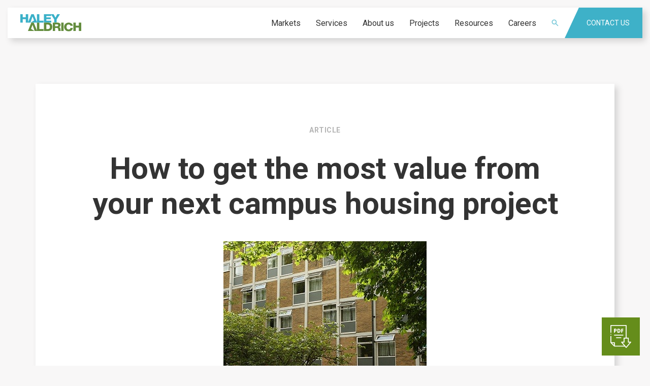

--- FILE ---
content_type: text/html; charset=UTF-8
request_url: https://www.haleyaldrich.com/resources/articles/how-to-get-the-most-value-from-your-next-campus-housing-project/
body_size: 21071
content:
<!DOCTYPE html>
<html lang="en-US">
<head>
  <meta charset="UTF-8" />
  <meta name='robots' content='index, follow, max-image-preview:large, max-snippet:-1, max-video-preview:-1' />
<script id="cookieyes" type="text/javascript" src="https://cdn-cookieyes.com/client_data/a21b3b502ad8955b3d1fa03c/script.js"></script>      <link rel="preconnect" href="https://www.googletagmanager.com" />
      <link rel="dns-prefetch" href="https://www.googletagmanager.com" />
      <link rel="preconnect" href="https://www.google-analytics.com" />
      <link rel="dns-prefetch" href="https://www.google-analytics.com" />
        <link rel="preconnect" href="https://fonts.gstatic.com" crossorigin />
  <link rel="dns-prefetch" href="https://fonts.gstatic.com" />
  <link rel="preconnect" href="https://fonts.googleapis.com" />
  <!-- font dns-prefetch handled by registration -->
        <!-- Google Tag Manager -->
      <script>(function(w,d,s,l,i){w[l]=w[l]||[];w[l].push({'gtm.start':
      new Date().getTime(),event:'gtm.js'});var f=d.getElementsByTagName(s)[0],
      j=d.createElement(s),dl=l!='dataLayer'?'&l='+l:'';j.async=true;j.src=
      'https://www.googletagmanager.com/gtm.js?id='+i+dl;f.parentNode.insertBefore(j,f);
      })(window,document,'script','dataLayer', 'GTM-N4GPDJK');</script>
      <!-- End Google Tag Manager -->
      
	<!-- This site is optimized with the Yoast SEO plugin v26.6 - https://yoast.com/wordpress/plugins/seo/ -->
	<meta property="og:locale" content="en_US" />
	<meta property="og:type" content="article" />
	<meta property="og:title" content="How to get the most value from your next campus housing project - Haley Aldrich" />
	<meta property="og:description" content="Colleges and universities are facing rising costs, decreasing funding, and aging infrastructure, all of which are resulting in a fierce arms race for colleges and universities to attract students. Before you start writing checks for your next campus housing project, take these questions into account to make sure the project meets the needs of your school and gives your university the most value for its investment." />
	<meta property="og:url" content="https://www.haleyaldrich.com/resources/articles/how-to-get-the-most-value-from-your-next-campus-housing-project/" />
	<meta property="og:site_name" content="Haley Aldrich" />
	<meta property="article:published_time" content="2018-09-04T00:00:00+00:00" />
	<meta property="article:modified_time" content="2020-09-08T17:36:26+00:00" />
	<meta property="og:image" content="https://www.haleyaldrich.com/wp-content/uploads/2020/06/college-dorm.jpg" />
	<meta property="og:image:width" content="400" />
	<meta property="og:image:height" content="267" />
	<meta property="og:image:type" content="image/jpeg" />
	<meta name="author" content="haleyaldrich" />
	<meta name="twitter:card" content="summary_large_image" />
	<meta name="twitter:label1" content="Written by" />
	<meta name="twitter:data1" content="haleyaldrich" />
	<meta name="twitter:label2" content="Est. reading time" />
	<meta name="twitter:data2" content="7 minutes" />
	<script type="application/ld+json" class="yoast-schema-graph">{"@context":"https://schema.org","@graph":[{"@type":"WebPage","@id":"https://www.haleyaldrich.com/resources/articles/how-to-get-the-most-value-from-your-next-campus-housing-project/","url":"https://www.haleyaldrich.com/resources/articles/how-to-get-the-most-value-from-your-next-campus-housing-project/","name":"How to get the most value from your next campus housing project - Haley Aldrich","isPartOf":{"@id":"https://www.haleyaldrich.com/#website"},"primaryImageOfPage":{"@id":"https://www.haleyaldrich.com/resources/articles/how-to-get-the-most-value-from-your-next-campus-housing-project/#primaryimage"},"image":{"@id":"https://www.haleyaldrich.com/resources/articles/how-to-get-the-most-value-from-your-next-campus-housing-project/#primaryimage"},"thumbnailUrl":"https://www.haleyaldrich.com/wp-content/uploads/2020/06/college-dorm.jpg","datePublished":"2018-09-04T00:00:00+00:00","dateModified":"2020-09-08T17:36:26+00:00","author":{"@id":"https://www.haleyaldrich.com/#/schema/person/2b67061442d77bdcbca600c1860c3eb8"},"breadcrumb":{"@id":"https://www.haleyaldrich.com/resources/articles/how-to-get-the-most-value-from-your-next-campus-housing-project/#breadcrumb"},"inLanguage":"en-US","potentialAction":[{"@type":"ReadAction","target":["https://www.haleyaldrich.com/resources/articles/how-to-get-the-most-value-from-your-next-campus-housing-project/"]}]},{"@type":"ImageObject","inLanguage":"en-US","@id":"https://www.haleyaldrich.com/resources/articles/how-to-get-the-most-value-from-your-next-campus-housing-project/#primaryimage","url":"https://www.haleyaldrich.com/wp-content/uploads/2020/06/college-dorm.jpg","contentUrl":"https://www.haleyaldrich.com/wp-content/uploads/2020/06/college-dorm.jpg","width":400,"height":267},{"@type":"BreadcrumbList","@id":"https://www.haleyaldrich.com/resources/articles/how-to-get-the-most-value-from-your-next-campus-housing-project/#breadcrumb","itemListElement":[{"@type":"ListItem","position":1,"name":"Home","item":"https://www.haleyaldrich.com/"},{"@type":"ListItem","position":2,"name":"How to get the most value from your next campus housing project"}]},{"@type":"WebSite","@id":"https://www.haleyaldrich.com/#website","url":"https://www.haleyaldrich.com/","name":"Haley Aldrich","description":"","potentialAction":[{"@type":"SearchAction","target":{"@type":"EntryPoint","urlTemplate":"https://www.haleyaldrich.com/?s={search_term_string}"},"query-input":{"@type":"PropertyValueSpecification","valueRequired":true,"valueName":"search_term_string"}}],"inLanguage":"en-US"},{"@type":"Person","@id":"https://www.haleyaldrich.com/#/schema/person/2b67061442d77bdcbca600c1860c3eb8","name":"haleyaldrich","image":{"@type":"ImageObject","inLanguage":"en-US","@id":"https://www.haleyaldrich.com/#/schema/person/image/","url":"https://secure.gravatar.com/avatar/38f9a17265887c8eaea6b82e08f4f4d16a1b31cdeff7ff4c391de2f8580de7c9?s=96&d=mm&r=g","contentUrl":"https://secure.gravatar.com/avatar/38f9a17265887c8eaea6b82e08f4f4d16a1b31cdeff7ff4c391de2f8580de7c9?s=96&d=mm&r=g","caption":"haleyaldrich"},"sameAs":["http://haleyaldrich.wpengine.com"],"url":"https://www.haleyaldrich.com/resources/articles/author/haleyaldrich/"}]}</script>
	<!-- / Yoast SEO plugin. -->


<link rel='dns-prefetch' href='//fonts.googleapis.com' />
<style id='wp-img-auto-sizes-contain-inline-css' type='text/css'>
img:is([sizes=auto i],[sizes^="auto," i]){contain-intrinsic-size:3000px 1500px}
/*# sourceURL=wp-img-auto-sizes-contain-inline-css */
</style>
<style id='wp-block-library-inline-css' type='text/css'>
:root{--wp-block-synced-color:#7a00df;--wp-block-synced-color--rgb:122,0,223;--wp-bound-block-color:var(--wp-block-synced-color);--wp-editor-canvas-background:#ddd;--wp-admin-theme-color:#007cba;--wp-admin-theme-color--rgb:0,124,186;--wp-admin-theme-color-darker-10:#006ba1;--wp-admin-theme-color-darker-10--rgb:0,107,160.5;--wp-admin-theme-color-darker-20:#005a87;--wp-admin-theme-color-darker-20--rgb:0,90,135;--wp-admin-border-width-focus:2px}@media (min-resolution:192dpi){:root{--wp-admin-border-width-focus:1.5px}}.wp-element-button{cursor:pointer}:root .has-very-light-gray-background-color{background-color:#eee}:root .has-very-dark-gray-background-color{background-color:#313131}:root .has-very-light-gray-color{color:#eee}:root .has-very-dark-gray-color{color:#313131}:root .has-vivid-green-cyan-to-vivid-cyan-blue-gradient-background{background:linear-gradient(135deg,#00d084,#0693e3)}:root .has-purple-crush-gradient-background{background:linear-gradient(135deg,#34e2e4,#4721fb 50%,#ab1dfe)}:root .has-hazy-dawn-gradient-background{background:linear-gradient(135deg,#faaca8,#dad0ec)}:root .has-subdued-olive-gradient-background{background:linear-gradient(135deg,#fafae1,#67a671)}:root .has-atomic-cream-gradient-background{background:linear-gradient(135deg,#fdd79a,#004a59)}:root .has-nightshade-gradient-background{background:linear-gradient(135deg,#330968,#31cdcf)}:root .has-midnight-gradient-background{background:linear-gradient(135deg,#020381,#2874fc)}:root{--wp--preset--font-size--normal:16px;--wp--preset--font-size--huge:42px}.has-regular-font-size{font-size:1em}.has-larger-font-size{font-size:2.625em}.has-normal-font-size{font-size:var(--wp--preset--font-size--normal)}.has-huge-font-size{font-size:var(--wp--preset--font-size--huge)}.has-text-align-center{text-align:center}.has-text-align-left{text-align:left}.has-text-align-right{text-align:right}.has-fit-text{white-space:nowrap!important}#end-resizable-editor-section{display:none}.aligncenter{clear:both}.items-justified-left{justify-content:flex-start}.items-justified-center{justify-content:center}.items-justified-right{justify-content:flex-end}.items-justified-space-between{justify-content:space-between}.screen-reader-text{border:0;clip-path:inset(50%);height:1px;margin:-1px;overflow:hidden;padding:0;position:absolute;width:1px;word-wrap:normal!important}.screen-reader-text:focus{background-color:#ddd;clip-path:none;color:#444;display:block;font-size:1em;height:auto;left:5px;line-height:normal;padding:15px 23px 14px;text-decoration:none;top:5px;width:auto;z-index:100000}html :where(.has-border-color){border-style:solid}html :where([style*=border-top-color]){border-top-style:solid}html :where([style*=border-right-color]){border-right-style:solid}html :where([style*=border-bottom-color]){border-bottom-style:solid}html :where([style*=border-left-color]){border-left-style:solid}html :where([style*=border-width]){border-style:solid}html :where([style*=border-top-width]){border-top-style:solid}html :where([style*=border-right-width]){border-right-style:solid}html :where([style*=border-bottom-width]){border-bottom-style:solid}html :where([style*=border-left-width]){border-left-style:solid}html :where(img[class*=wp-image-]){height:auto;max-width:100%}:where(figure){margin:0 0 1em}html :where(.is-position-sticky){--wp-admin--admin-bar--position-offset:var(--wp-admin--admin-bar--height,0px)}@media screen and (max-width:600px){html :where(.is-position-sticky){--wp-admin--admin-bar--position-offset:0px}}

/*# sourceURL=wp-block-library-inline-css */
</style><style id='wp-block-image-inline-css' type='text/css'>
.wp-block-image>a,.wp-block-image>figure>a{display:inline-block}.wp-block-image img{box-sizing:border-box;height:auto;max-width:100%;vertical-align:bottom}@media not (prefers-reduced-motion){.wp-block-image img.hide{visibility:hidden}.wp-block-image img.show{animation:show-content-image .4s}}.wp-block-image[style*=border-radius] img,.wp-block-image[style*=border-radius]>a{border-radius:inherit}.wp-block-image.has-custom-border img{box-sizing:border-box}.wp-block-image.aligncenter{text-align:center}.wp-block-image.alignfull>a,.wp-block-image.alignwide>a{width:100%}.wp-block-image.alignfull img,.wp-block-image.alignwide img{height:auto;width:100%}.wp-block-image .aligncenter,.wp-block-image .alignleft,.wp-block-image .alignright,.wp-block-image.aligncenter,.wp-block-image.alignleft,.wp-block-image.alignright{display:table}.wp-block-image .aligncenter>figcaption,.wp-block-image .alignleft>figcaption,.wp-block-image .alignright>figcaption,.wp-block-image.aligncenter>figcaption,.wp-block-image.alignleft>figcaption,.wp-block-image.alignright>figcaption{caption-side:bottom;display:table-caption}.wp-block-image .alignleft{float:left;margin:.5em 1em .5em 0}.wp-block-image .alignright{float:right;margin:.5em 0 .5em 1em}.wp-block-image .aligncenter{margin-left:auto;margin-right:auto}.wp-block-image :where(figcaption){margin-bottom:1em;margin-top:.5em}.wp-block-image.is-style-circle-mask img{border-radius:9999px}@supports ((-webkit-mask-image:none) or (mask-image:none)) or (-webkit-mask-image:none){.wp-block-image.is-style-circle-mask img{border-radius:0;-webkit-mask-image:url('data:image/svg+xml;utf8,<svg viewBox="0 0 100 100" xmlns="http://www.w3.org/2000/svg"><circle cx="50" cy="50" r="50"/></svg>');mask-image:url('data:image/svg+xml;utf8,<svg viewBox="0 0 100 100" xmlns="http://www.w3.org/2000/svg"><circle cx="50" cy="50" r="50"/></svg>');mask-mode:alpha;-webkit-mask-position:center;mask-position:center;-webkit-mask-repeat:no-repeat;mask-repeat:no-repeat;-webkit-mask-size:contain;mask-size:contain}}:root :where(.wp-block-image.is-style-rounded img,.wp-block-image .is-style-rounded img){border-radius:9999px}.wp-block-image figure{margin:0}.wp-lightbox-container{display:flex;flex-direction:column;position:relative}.wp-lightbox-container img{cursor:zoom-in}.wp-lightbox-container img:hover+button{opacity:1}.wp-lightbox-container button{align-items:center;backdrop-filter:blur(16px) saturate(180%);background-color:#5a5a5a40;border:none;border-radius:4px;cursor:zoom-in;display:flex;height:20px;justify-content:center;opacity:0;padding:0;position:absolute;right:16px;text-align:center;top:16px;width:20px;z-index:100}@media not (prefers-reduced-motion){.wp-lightbox-container button{transition:opacity .2s ease}}.wp-lightbox-container button:focus-visible{outline:3px auto #5a5a5a40;outline:3px auto -webkit-focus-ring-color;outline-offset:3px}.wp-lightbox-container button:hover{cursor:pointer;opacity:1}.wp-lightbox-container button:focus{opacity:1}.wp-lightbox-container button:focus,.wp-lightbox-container button:hover,.wp-lightbox-container button:not(:hover):not(:active):not(.has-background){background-color:#5a5a5a40;border:none}.wp-lightbox-overlay{box-sizing:border-box;cursor:zoom-out;height:100vh;left:0;overflow:hidden;position:fixed;top:0;visibility:hidden;width:100%;z-index:100000}.wp-lightbox-overlay .close-button{align-items:center;cursor:pointer;display:flex;justify-content:center;min-height:40px;min-width:40px;padding:0;position:absolute;right:calc(env(safe-area-inset-right) + 16px);top:calc(env(safe-area-inset-top) + 16px);z-index:5000000}.wp-lightbox-overlay .close-button:focus,.wp-lightbox-overlay .close-button:hover,.wp-lightbox-overlay .close-button:not(:hover):not(:active):not(.has-background){background:none;border:none}.wp-lightbox-overlay .lightbox-image-container{height:var(--wp--lightbox-container-height);left:50%;overflow:hidden;position:absolute;top:50%;transform:translate(-50%,-50%);transform-origin:top left;width:var(--wp--lightbox-container-width);z-index:9999999999}.wp-lightbox-overlay .wp-block-image{align-items:center;box-sizing:border-box;display:flex;height:100%;justify-content:center;margin:0;position:relative;transform-origin:0 0;width:100%;z-index:3000000}.wp-lightbox-overlay .wp-block-image img{height:var(--wp--lightbox-image-height);min-height:var(--wp--lightbox-image-height);min-width:var(--wp--lightbox-image-width);width:var(--wp--lightbox-image-width)}.wp-lightbox-overlay .wp-block-image figcaption{display:none}.wp-lightbox-overlay button{background:none;border:none}.wp-lightbox-overlay .scrim{background-color:#fff;height:100%;opacity:.9;position:absolute;width:100%;z-index:2000000}.wp-lightbox-overlay.active{visibility:visible}@media not (prefers-reduced-motion){.wp-lightbox-overlay.active{animation:turn-on-visibility .25s both}.wp-lightbox-overlay.active img{animation:turn-on-visibility .35s both}.wp-lightbox-overlay.show-closing-animation:not(.active){animation:turn-off-visibility .35s both}.wp-lightbox-overlay.show-closing-animation:not(.active) img{animation:turn-off-visibility .25s both}.wp-lightbox-overlay.zoom.active{animation:none;opacity:1;visibility:visible}.wp-lightbox-overlay.zoom.active .lightbox-image-container{animation:lightbox-zoom-in .4s}.wp-lightbox-overlay.zoom.active .lightbox-image-container img{animation:none}.wp-lightbox-overlay.zoom.active .scrim{animation:turn-on-visibility .4s forwards}.wp-lightbox-overlay.zoom.show-closing-animation:not(.active){animation:none}.wp-lightbox-overlay.zoom.show-closing-animation:not(.active) .lightbox-image-container{animation:lightbox-zoom-out .4s}.wp-lightbox-overlay.zoom.show-closing-animation:not(.active) .lightbox-image-container img{animation:none}.wp-lightbox-overlay.zoom.show-closing-animation:not(.active) .scrim{animation:turn-off-visibility .4s forwards}}@keyframes show-content-image{0%{visibility:hidden}99%{visibility:hidden}to{visibility:visible}}@keyframes turn-on-visibility{0%{opacity:0}to{opacity:1}}@keyframes turn-off-visibility{0%{opacity:1;visibility:visible}99%{opacity:0;visibility:visible}to{opacity:0;visibility:hidden}}@keyframes lightbox-zoom-in{0%{transform:translate(calc((-100vw + var(--wp--lightbox-scrollbar-width))/2 + var(--wp--lightbox-initial-left-position)),calc(-50vh + var(--wp--lightbox-initial-top-position))) scale(var(--wp--lightbox-scale))}to{transform:translate(-50%,-50%) scale(1)}}@keyframes lightbox-zoom-out{0%{transform:translate(-50%,-50%) scale(1);visibility:visible}99%{visibility:visible}to{transform:translate(calc((-100vw + var(--wp--lightbox-scrollbar-width))/2 + var(--wp--lightbox-initial-left-position)),calc(-50vh + var(--wp--lightbox-initial-top-position))) scale(var(--wp--lightbox-scale));visibility:hidden}}
/*# sourceURL=https://www.haleyaldrich.com/wp-includes/blocks/image/style.min.css */
</style>
<style id='wp-block-paragraph-inline-css' type='text/css'>
.is-small-text{font-size:.875em}.is-regular-text{font-size:1em}.is-large-text{font-size:2.25em}.is-larger-text{font-size:3em}.has-drop-cap:not(:focus):first-letter{float:left;font-size:8.4em;font-style:normal;font-weight:100;line-height:.68;margin:.05em .1em 0 0;text-transform:uppercase}body.rtl .has-drop-cap:not(:focus):first-letter{float:none;margin-left:.1em}p.has-drop-cap.has-background{overflow:hidden}:root :where(p.has-background){padding:1.25em 2.375em}:where(p.has-text-color:not(.has-link-color)) a{color:inherit}p.has-text-align-left[style*="writing-mode:vertical-lr"],p.has-text-align-right[style*="writing-mode:vertical-rl"]{rotate:180deg}
/*# sourceURL=https://www.haleyaldrich.com/wp-includes/blocks/paragraph/style.min.css */
</style>
<style id='global-styles-inline-css' type='text/css'>
:root{--wp--preset--aspect-ratio--square: 1;--wp--preset--aspect-ratio--4-3: 4/3;--wp--preset--aspect-ratio--3-4: 3/4;--wp--preset--aspect-ratio--3-2: 3/2;--wp--preset--aspect-ratio--2-3: 2/3;--wp--preset--aspect-ratio--16-9: 16/9;--wp--preset--aspect-ratio--9-16: 9/16;--wp--preset--color--black: #000000;--wp--preset--color--cyan-bluish-gray: #abb8c3;--wp--preset--color--white: #ffffff;--wp--preset--color--pale-pink: #f78da7;--wp--preset--color--vivid-red: #cf2e2e;--wp--preset--color--luminous-vivid-orange: #ff6900;--wp--preset--color--luminous-vivid-amber: #fcb900;--wp--preset--color--light-green-cyan: #7bdcb5;--wp--preset--color--vivid-green-cyan: #00d084;--wp--preset--color--pale-cyan-blue: #8ed1fc;--wp--preset--color--vivid-cyan-blue: #0693e3;--wp--preset--color--vivid-purple: #9b51e0;--wp--preset--color--moss: #658d1b;--wp--preset--color--lake: #3eb1c8;--wp--preset--color--mist: #e8f6f9;--wp--preset--color--gray: #cccccc;--wp--preset--gradient--vivid-cyan-blue-to-vivid-purple: linear-gradient(135deg,rgb(6,147,227) 0%,rgb(155,81,224) 100%);--wp--preset--gradient--light-green-cyan-to-vivid-green-cyan: linear-gradient(135deg,rgb(122,220,180) 0%,rgb(0,208,130) 100%);--wp--preset--gradient--luminous-vivid-amber-to-luminous-vivid-orange: linear-gradient(135deg,rgb(252,185,0) 0%,rgb(255,105,0) 100%);--wp--preset--gradient--luminous-vivid-orange-to-vivid-red: linear-gradient(135deg,rgb(255,105,0) 0%,rgb(207,46,46) 100%);--wp--preset--gradient--very-light-gray-to-cyan-bluish-gray: linear-gradient(135deg,rgb(238,238,238) 0%,rgb(169,184,195) 100%);--wp--preset--gradient--cool-to-warm-spectrum: linear-gradient(135deg,rgb(74,234,220) 0%,rgb(151,120,209) 20%,rgb(207,42,186) 40%,rgb(238,44,130) 60%,rgb(251,105,98) 80%,rgb(254,248,76) 100%);--wp--preset--gradient--blush-light-purple: linear-gradient(135deg,rgb(255,206,236) 0%,rgb(152,150,240) 100%);--wp--preset--gradient--blush-bordeaux: linear-gradient(135deg,rgb(254,205,165) 0%,rgb(254,45,45) 50%,rgb(107,0,62) 100%);--wp--preset--gradient--luminous-dusk: linear-gradient(135deg,rgb(255,203,112) 0%,rgb(199,81,192) 50%,rgb(65,88,208) 100%);--wp--preset--gradient--pale-ocean: linear-gradient(135deg,rgb(255,245,203) 0%,rgb(182,227,212) 50%,rgb(51,167,181) 100%);--wp--preset--gradient--electric-grass: linear-gradient(135deg,rgb(202,248,128) 0%,rgb(113,206,126) 100%);--wp--preset--gradient--midnight: linear-gradient(135deg,rgb(2,3,129) 0%,rgb(40,116,252) 100%);--wp--preset--font-size--small: 13px;--wp--preset--font-size--medium: 20px;--wp--preset--font-size--large: 36px;--wp--preset--font-size--x-large: 42px;--wp--preset--font-size--normal: 16px;--wp--preset--spacing--20: 0.44rem;--wp--preset--spacing--30: 0.67rem;--wp--preset--spacing--40: 1rem;--wp--preset--spacing--50: 1.5rem;--wp--preset--spacing--60: 2.25rem;--wp--preset--spacing--70: 3.38rem;--wp--preset--spacing--80: 5.06rem;--wp--preset--shadow--natural: 6px 6px 9px rgba(0, 0, 0, 0.2);--wp--preset--shadow--deep: 12px 12px 50px rgba(0, 0, 0, 0.4);--wp--preset--shadow--sharp: 6px 6px 0px rgba(0, 0, 0, 0.2);--wp--preset--shadow--outlined: 6px 6px 0px -3px rgb(255, 255, 255), 6px 6px rgb(0, 0, 0);--wp--preset--shadow--crisp: 6px 6px 0px rgb(0, 0, 0);}:where(body) { margin: 0; }.wp-site-blocks > .alignleft { float: left; margin-right: 2em; }.wp-site-blocks > .alignright { float: right; margin-left: 2em; }.wp-site-blocks > .aligncenter { justify-content: center; margin-left: auto; margin-right: auto; }:where(.is-layout-flex){gap: 0.5em;}:where(.is-layout-grid){gap: 0.5em;}.is-layout-flow > .alignleft{float: left;margin-inline-start: 0;margin-inline-end: 2em;}.is-layout-flow > .alignright{float: right;margin-inline-start: 2em;margin-inline-end: 0;}.is-layout-flow > .aligncenter{margin-left: auto !important;margin-right: auto !important;}.is-layout-constrained > .alignleft{float: left;margin-inline-start: 0;margin-inline-end: 2em;}.is-layout-constrained > .alignright{float: right;margin-inline-start: 2em;margin-inline-end: 0;}.is-layout-constrained > .aligncenter{margin-left: auto !important;margin-right: auto !important;}.is-layout-constrained > :where(:not(.alignleft):not(.alignright):not(.alignfull)){margin-left: auto !important;margin-right: auto !important;}body .is-layout-flex{display: flex;}.is-layout-flex{flex-wrap: wrap;align-items: center;}.is-layout-flex > :is(*, div){margin: 0;}body .is-layout-grid{display: grid;}.is-layout-grid > :is(*, div){margin: 0;}body{padding-top: 0px;padding-right: 0px;padding-bottom: 0px;padding-left: 0px;}a:where(:not(.wp-element-button)){text-decoration: underline;}:root :where(.wp-element-button, .wp-block-button__link){background-color: #32373c;border-width: 0;color: #fff;font-family: inherit;font-size: inherit;font-style: inherit;font-weight: inherit;letter-spacing: inherit;line-height: inherit;padding-top: calc(0.667em + 2px);padding-right: calc(1.333em + 2px);padding-bottom: calc(0.667em + 2px);padding-left: calc(1.333em + 2px);text-decoration: none;text-transform: inherit;}.has-black-color{color: var(--wp--preset--color--black) !important;}.has-cyan-bluish-gray-color{color: var(--wp--preset--color--cyan-bluish-gray) !important;}.has-white-color{color: var(--wp--preset--color--white) !important;}.has-pale-pink-color{color: var(--wp--preset--color--pale-pink) !important;}.has-vivid-red-color{color: var(--wp--preset--color--vivid-red) !important;}.has-luminous-vivid-orange-color{color: var(--wp--preset--color--luminous-vivid-orange) !important;}.has-luminous-vivid-amber-color{color: var(--wp--preset--color--luminous-vivid-amber) !important;}.has-light-green-cyan-color{color: var(--wp--preset--color--light-green-cyan) !important;}.has-vivid-green-cyan-color{color: var(--wp--preset--color--vivid-green-cyan) !important;}.has-pale-cyan-blue-color{color: var(--wp--preset--color--pale-cyan-blue) !important;}.has-vivid-cyan-blue-color{color: var(--wp--preset--color--vivid-cyan-blue) !important;}.has-vivid-purple-color{color: var(--wp--preset--color--vivid-purple) !important;}.has-moss-color{color: var(--wp--preset--color--moss) !important;}.has-lake-color{color: var(--wp--preset--color--lake) !important;}.has-mist-color{color: var(--wp--preset--color--mist) !important;}.has-gray-color{color: var(--wp--preset--color--gray) !important;}.has-black-background-color{background-color: var(--wp--preset--color--black) !important;}.has-cyan-bluish-gray-background-color{background-color: var(--wp--preset--color--cyan-bluish-gray) !important;}.has-white-background-color{background-color: var(--wp--preset--color--white) !important;}.has-pale-pink-background-color{background-color: var(--wp--preset--color--pale-pink) !important;}.has-vivid-red-background-color{background-color: var(--wp--preset--color--vivid-red) !important;}.has-luminous-vivid-orange-background-color{background-color: var(--wp--preset--color--luminous-vivid-orange) !important;}.has-luminous-vivid-amber-background-color{background-color: var(--wp--preset--color--luminous-vivid-amber) !important;}.has-light-green-cyan-background-color{background-color: var(--wp--preset--color--light-green-cyan) !important;}.has-vivid-green-cyan-background-color{background-color: var(--wp--preset--color--vivid-green-cyan) !important;}.has-pale-cyan-blue-background-color{background-color: var(--wp--preset--color--pale-cyan-blue) !important;}.has-vivid-cyan-blue-background-color{background-color: var(--wp--preset--color--vivid-cyan-blue) !important;}.has-vivid-purple-background-color{background-color: var(--wp--preset--color--vivid-purple) !important;}.has-moss-background-color{background-color: var(--wp--preset--color--moss) !important;}.has-lake-background-color{background-color: var(--wp--preset--color--lake) !important;}.has-mist-background-color{background-color: var(--wp--preset--color--mist) !important;}.has-gray-background-color{background-color: var(--wp--preset--color--gray) !important;}.has-black-border-color{border-color: var(--wp--preset--color--black) !important;}.has-cyan-bluish-gray-border-color{border-color: var(--wp--preset--color--cyan-bluish-gray) !important;}.has-white-border-color{border-color: var(--wp--preset--color--white) !important;}.has-pale-pink-border-color{border-color: var(--wp--preset--color--pale-pink) !important;}.has-vivid-red-border-color{border-color: var(--wp--preset--color--vivid-red) !important;}.has-luminous-vivid-orange-border-color{border-color: var(--wp--preset--color--luminous-vivid-orange) !important;}.has-luminous-vivid-amber-border-color{border-color: var(--wp--preset--color--luminous-vivid-amber) !important;}.has-light-green-cyan-border-color{border-color: var(--wp--preset--color--light-green-cyan) !important;}.has-vivid-green-cyan-border-color{border-color: var(--wp--preset--color--vivid-green-cyan) !important;}.has-pale-cyan-blue-border-color{border-color: var(--wp--preset--color--pale-cyan-blue) !important;}.has-vivid-cyan-blue-border-color{border-color: var(--wp--preset--color--vivid-cyan-blue) !important;}.has-vivid-purple-border-color{border-color: var(--wp--preset--color--vivid-purple) !important;}.has-moss-border-color{border-color: var(--wp--preset--color--moss) !important;}.has-lake-border-color{border-color: var(--wp--preset--color--lake) !important;}.has-mist-border-color{border-color: var(--wp--preset--color--mist) !important;}.has-gray-border-color{border-color: var(--wp--preset--color--gray) !important;}.has-vivid-cyan-blue-to-vivid-purple-gradient-background{background: var(--wp--preset--gradient--vivid-cyan-blue-to-vivid-purple) !important;}.has-light-green-cyan-to-vivid-green-cyan-gradient-background{background: var(--wp--preset--gradient--light-green-cyan-to-vivid-green-cyan) !important;}.has-luminous-vivid-amber-to-luminous-vivid-orange-gradient-background{background: var(--wp--preset--gradient--luminous-vivid-amber-to-luminous-vivid-orange) !important;}.has-luminous-vivid-orange-to-vivid-red-gradient-background{background: var(--wp--preset--gradient--luminous-vivid-orange-to-vivid-red) !important;}.has-very-light-gray-to-cyan-bluish-gray-gradient-background{background: var(--wp--preset--gradient--very-light-gray-to-cyan-bluish-gray) !important;}.has-cool-to-warm-spectrum-gradient-background{background: var(--wp--preset--gradient--cool-to-warm-spectrum) !important;}.has-blush-light-purple-gradient-background{background: var(--wp--preset--gradient--blush-light-purple) !important;}.has-blush-bordeaux-gradient-background{background: var(--wp--preset--gradient--blush-bordeaux) !important;}.has-luminous-dusk-gradient-background{background: var(--wp--preset--gradient--luminous-dusk) !important;}.has-pale-ocean-gradient-background{background: var(--wp--preset--gradient--pale-ocean) !important;}.has-electric-grass-gradient-background{background: var(--wp--preset--gradient--electric-grass) !important;}.has-midnight-gradient-background{background: var(--wp--preset--gradient--midnight) !important;}.has-small-font-size{font-size: var(--wp--preset--font-size--small) !important;}.has-medium-font-size{font-size: var(--wp--preset--font-size--medium) !important;}.has-large-font-size{font-size: var(--wp--preset--font-size--large) !important;}.has-x-large-font-size{font-size: var(--wp--preset--font-size--x-large) !important;}.has-normal-font-size{font-size: var(--wp--preset--font-size--normal) !important;}
/*# sourceURL=global-styles-inline-css */
</style>

<link rel='stylesheet' id='pdf-generator-for-wp-css' href='https://www.haleyaldrich.com/wp-content/plugins/pdf-generator-for-wp/public/src/scss/pdf-generator-for-wp-public.css?ver=1.5.7' media='all' />
<link rel='stylesheet' id='dashicons-css' href='https://www.haleyaldrich.com/wp-includes/css/dashicons.min.css?ver=6.9' media='all' />
<link rel='stylesheet' id='thickbox-css' href='https://www.haleyaldrich.com/wp-includes/js/thickbox/thickbox.css?ver=6.9' media='all' />
<link rel='stylesheet' id='pdf-generator-for-wpcommon-css' href='https://www.haleyaldrich.com/wp-content/plugins/pdf-generator-for-wp/common/src/scss/pdf-generator-for-wp-common.css?ver=1.5.7' media='all' />
<link rel='stylesheet' id='pdf-generator-for-wp-pro-css' href='https://www.haleyaldrich.com/wp-content/plugins/wordpress-pdf-generator/public/src/scss/wordpress-pdf-generator-public.css?ver=3.2.4' media='all' />
<link rel='stylesheet' id='pdf-generator-for-wp-procommon-css' href='https://www.haleyaldrich.com/wp-content/plugins/wordpress-pdf-generator/common/src/scss/wordpress-pdf-generator-common.css?ver=3.2.4' media='all' />
<link rel='stylesheet' id='font-css-css' href='https://fonts.googleapis.com/css2?family=Roboto%3Awght%40300%3B400%3B500%3B700&#038;display=swap&#038;ver=6.9' media='all' />
<link rel='stylesheet' id='front-css-css' href='https://www.haleyaldrich.com/wp-content/themes/_ws/dist/front-css.min.css?ver=43986be9' media='all' />
<script type="text/javascript" src="https://www.haleyaldrich.com/wp-includes/js/jquery/jquery.min.js?ver=3.7.1" id="jquery-core-js"></script>
<script type="text/javascript" src="https://www.haleyaldrich.com/wp-includes/js/jquery/jquery-migrate.min.js?ver=3.4.1" id="jquery-migrate-js"></script>
<script type="text/javascript" id="pdf-generator-for-wppublic-js-js-extra">
/* <![CDATA[ */
var pgfw_public_param = {"ajaxurl":"https://www.haleyaldrich.com/wp-admin/admin-ajax.php"};
//# sourceURL=pdf-generator-for-wppublic-js-js-extra
/* ]]> */
</script>
<script type="text/javascript" src="https://www.haleyaldrich.com/wp-content/plugins/pdf-generator-for-wp/public/src/js/pdf-generator-for-wp-public.js?ver=1.5.7" id="pdf-generator-for-wppublic-js-js"></script>
<script type="text/javascript" id="pdf-generator-for-wpcommon-js-extra">
/* <![CDATA[ */
var pgfw_common_param = {"ajaxurl":"https://www.haleyaldrich.com/wp-admin/admin-ajax.php","nonce":"8a1271756f","loader":"https://www.haleyaldrich.com/wp-content/plugins/pdf-generator-for-wp/admin/src/images/loader.gif","processing_html":"\u003Cspan style=\"color:#1e73be;\"\u003EPlease wait....\u003C/span\u003E","email_submit_error":"\u003Cspan style=\"color:#8e4b86;\"\u003ESome unexpected error occurred. Kindly Resubmit again\u003C/span\u003E"};
//# sourceURL=pdf-generator-for-wpcommon-js-extra
/* ]]> */
</script>
<script type="text/javascript" src="https://www.haleyaldrich.com/wp-content/plugins/pdf-generator-for-wp/common/src/js/pdf-generator-for-wp-common.js?ver=1.5.7" id="pdf-generator-for-wpcommon-js"></script>
<script type="text/javascript" src="https://www.haleyaldrich.com/wp-content/plugins/pdf-generator-for-wp/common/src/js/flipbook.bundle.js?ver=1.5.7" id="flipbook-bundle-js"></script>
<script type="text/javascript" id="pdf-generator-for-wp-pro-js-extra">
/* <![CDATA[ */
var wpg_public_param = {"ajaxurl":"https://www.haleyaldrich.com/wp-admin/admin-ajax.php"};
//# sourceURL=pdf-generator-for-wp-pro-js-extra
/* ]]> */
</script>
<script type="text/javascript" src="https://www.haleyaldrich.com/wp-content/plugins/wordpress-pdf-generator/public/src/js/wordpress-pdf-generator-public.js?ver=3.2.4" id="pdf-generator-for-wp-pro-js"></script>
<script type="text/javascript" id="pdf-generator-for-wp-procommon-js-extra">
/* <![CDATA[ */
var wpg_common_param = {"ajaxurl":"https://www.haleyaldrich.com/wp-admin/admin-ajax.php","nonce":"4748b8a55a","loader":"https://www.haleyaldrich.com/wp-content/plugins/wordpress-pdf-generator/admin/src/images/loader.gif","processing_html":"\u003Cspan style=\"color:#1e73be;\"\u003EPlease wait....\u003C/span\u003E","email_submit_error":"\u003Cspan style=\"color:#8e4b86;\"\u003ESome unexpected error occured. Kindly Resubmit again\u003C/span\u003E"};
//# sourceURL=pdf-generator-for-wp-procommon-js-extra
/* ]]> */
</script>
<script type="text/javascript" src="https://www.haleyaldrich.com/wp-content/plugins/wordpress-pdf-generator/common/src/js/wordpress-pdf-generator-common.js?ver=3.2.4" id="pdf-generator-for-wp-procommon-js"></script>
<script type="text/javascript" defer src="https://www.haleyaldrich.com/wp-content/themes/_ws/dist/front-js.min.js?ver=54c156f5" id="front-js-js"></script>
<title>How to get the most value from your next campus housing project</title><meta name="description" content="Colleges and universities are facing rising costs, decreasing funding, and aging infrastructure, all of which are resulting in a fierce arms race for colleges and universities to attract students. Before you start writing checks for your next campus housing project, take these questions into account to make sure the project meets the needs of your school and gives your university the most value for its investment." /><meta name="robots" content="INDEX, FOLLOW" /><link rel="canonical" href="https://www.haleyaldrich.com/resources/articles/how-to-get-the-most-value-from-your-next-campus-housing-project/" /><meta property="og:title" content="How to get the most value from your next campus housing project" /><meta property="og:type" content="article" /><meta property="og:url" content="https://www.haleyaldrich.com/resources/articles/how-to-get-the-most-value-from-your-next-campus-housing-project/" /><meta property="og:image" content="https://www.haleyaldrich.com/wp-content/uploads/2020/06/college-dorm.jpg" /><meta property="og:image:width" content="400" /><meta property="og:image:height" content="267" /><meta property="og:description" content="Colleges and universities are facing rising costs, decreasing funding, and aging infrastructure, all of which are resulting in a fierce arms race for colleges and universities to attract students. Before you start writing checks for your next campus housing project, take these questions into account to make sure the project meets the needs of your school and gives your university the most value for its investment." /><meta property="og:site_name" content="Haley Aldrich" /><meta name="twitter:card" content="summary" /><meta name="twitter:title" content="How to get the most value from your next campus housing project" /><meta name="twitter:description" content="Colleges and universities are facing rising costs, decreasing funding, and aging infrastructure, all of which are resulting in a fierce arms race for colleges and universities to attract students. Before you start writing checks for your next campus housing project, take these questions into account to make sure the project meets the needs of your school and gives your university the most value for its investment." /><meta name="twitter:image" content="https://www.haleyaldrich.com/wp-content/uploads/2020/06/college-dorm.jpg" />    <script type="application/ld+json">
    [
      {"@context":"http://schema.org","@type":"Organization","url":"https://www.haleyaldrich.com","name":"Haley Aldrich","logo":"https://www.haleyaldrich.com/wp-content/themes/_ws/logo.svg","telephone":"617.886.7400","address":{"@type":"PostalAddress","streetAddress":"70 Blanchard Road, Suite 204","addressLocality":"Burlington","addressRegion":"MA","postalCode":"01803","addressCountry":"US"},"sameAs":["https://www.facebook.com/Haley-Aldrich-11767633613/","http://twitter.com/haleyaldrich","https://www.linkedin.com/company/haley-&-aldrich"]},
{"@context":"http://schema.org","@type":"BreadcrumbList","itemListElement":[{"@type":"ListItem","position":1,"name":"Home","item":"https://www.haleyaldrich.com/"},{"@type":"ListItem","position":2,"name":"Resources","item":"https://www.haleyaldrich.com/resources/"},{"@type":"ListItem","position":3,"name":"Articles","item":"https://www.haleyaldrich.com/resources/articles/"},{"@type":"ListItem","position":4,"name":"How to get the most value from your next campus housing project","item":"https://www.haleyaldrich.com/resources/articles/how-to-get-the-most-value-from-your-next-campus-housing-project/"}]}    ]
    </script>
    <link rel="icon" href="https://www.haleyaldrich.com/wp-content/uploads/2020/07/cropped-ha_favicon-32x32.png" sizes="32x32" />
<link rel="icon" href="https://www.haleyaldrich.com/wp-content/uploads/2020/07/cropped-ha_favicon-192x192.png" sizes="192x192" />
<link rel="apple-touch-icon" href="https://www.haleyaldrich.com/wp-content/uploads/2020/07/cropped-ha_favicon-180x180.png" />
<meta name="msapplication-TileImage" content="https://www.haleyaldrich.com/wp-content/uploads/2020/07/cropped-ha_favicon-270x270.png" />
  <meta http-equiv="X-UA-Compatible" content="IE=edge" />
  <meta name="viewport" content="width=device-width,minimum-scale=1,initial-scale=1" />
  <meta name="theme-color" content="#FFFFFF" />
  <link rel="profile" href="http://gmpg.org/xfn/11" />
</head>

<body class="wp-singular post-template-default single single-post postid-1794 single-format-standard wp-embed-responsive wp-theme-_ws no-transitions">
      <!-- Google Tag Manager (noscript) -->
    <noscript><iframe src="https://www.googletagmanager.com/ns.html?id=GTM-N4GPDJK"
    height="0" width="0" style="display:none;visibility:hidden"></iframe></noscript>
    <!-- End Google Tag Manager (noscript) -->
      <div class="site-container test staging">
    <a class="screen-reader-text" href="#main">Skip to content</a>
    <header class="site-header header-scroll-top">
      <div class="desktop-nav">
        <div class="desktop-nav-container">
          <div class="logo">
                          <a href="https://www.haleyaldrich.com/" rel="home"><img src="https://www.haleyaldrich.com/wp-content/themes/_ws/logo.svg" alt="Haley Aldrich" /></a>
                        </div>
          <nav id="desktop-main-menu" class="desktop-menu menu-container">
            <div class="header-menu header-primary desktop"><ul id="menu-header-menu" class="menu"><li id="menu-item-184" class="menu-item menu-item-type-post_type menu-item-object-page menu-item-has-children menu-item-184"><a href="https://www.haleyaldrich.com/markets/"><span>Markets</span></a><button class="dropdown" aria-haspopup="true" aria-expanded="false" aria-label="Toggle Sub Menu"><svg width="32" height="32" viewBox="0 0 32 32" fill-rule="evenodd"><title>Caret Down</title><path d="M30.29,7.1a2.26,2.26,0,0,1,.25,3l-.15.17L16,25.51,1.61,10.28A2.25,2.25,0,0,1,4.72,7l.17.16L16,19,27.11,7.19a2.26,2.26,0,0,1,3-.24Z"/></svg></button><ul class="sub-menu"><li id="menu-item-1458" class="menu-item menu-item-type-custom menu-item-object-custom menu-item-1458"><p>Markets</p></li><li id="menu-item-185" class="menu-item menu-item-type-post_type menu-item-object-page menu-item-185"><a href="https://www.haleyaldrich.com/markets/aerospace/"><span>Aerospace</span></a></li><li id="menu-item-186" class="menu-item menu-item-type-post_type menu-item-object-page menu-item-186"><a href="https://www.haleyaldrich.com/markets/education-healthcare-and-cultural-institutions/"><span>Education, healthcare, and cultural institutions</span></a></li><li id="menu-item-187" class="menu-item menu-item-type-post_type menu-item-object-page menu-item-187"><a href="https://www.haleyaldrich.com/markets/energy/"><span>Energy</span></a></li><li id="menu-item-188" class="menu-item menu-item-type-post_type menu-item-object-page menu-item-188"><a href="https://www.haleyaldrich.com/markets/environmental-trusts/"><span>Environmental trusts</span></a></li><li id="menu-item-189" class="menu-item menu-item-type-post_type menu-item-object-page menu-item-189"><a href="https://www.haleyaldrich.com/markets/government-infrastructure/"><span>Government infrastructure</span></a></li><li id="menu-item-190" class="menu-item menu-item-type-post_type menu-item-object-page menu-item-190"><a href="https://www.haleyaldrich.com/markets/industrial-and-manufacturing/"><span>Industrial and manufacturing</span></a></li><li id="menu-item-191" class="menu-item menu-item-type-post_type menu-item-object-page menu-item-191"><a href="https://www.haleyaldrich.com/markets/mining/"><span>Mining</span></a></li><li id="menu-item-192" class="menu-item menu-item-type-post_type menu-item-object-page menu-item-192"><a href="https://www.haleyaldrich.com/markets/real-estate-developers/"><span>Real estate developers</span></a></li></ul></li><li id="menu-item-195" class="menu-item menu-item-type-post_type menu-item-object-page menu-item-has-children menu-item-195"><a href="https://www.haleyaldrich.com/services/"><span>Services</span></a><button class="dropdown" aria-haspopup="true" aria-expanded="false" aria-label="Toggle Sub Menu"><svg width="32" height="32" viewBox="0 0 32 32" fill-rule="evenodd"><title>Caret Down</title><path d="M30.29,7.1a2.26,2.26,0,0,1,.25,3l-.15.17L16,25.51,1.61,10.28A2.25,2.25,0,0,1,4.72,7l.17.16L16,19,27.11,7.19a2.26,2.26,0,0,1,3-.24Z"/></svg></button><ul class="sub-menu"><li id="menu-item-1459" class="menu-item menu-item-type-custom menu-item-object-custom menu-item-1459"><p>Services</p></li><li id="menu-item-8868" class="menu-item menu-item-type-post_type menu-item-object-page menu-item-8868"><a href="https://www.haleyaldrich.com/services/brownfields/"><span>Brownfields</span></a></li><li id="menu-item-196" class="menu-item menu-item-type-post_type menu-item-object-page menu-item-has-children menu-item-196"><a href="https://www.haleyaldrich.com/services/construction/"><span>Construction</span></a><button class="dropdown" aria-haspopup="true" aria-expanded="false" aria-label="Toggle Sub Menu"><svg width="32" height="32" viewBox="0 0 32 32" fill-rule="evenodd"><title>Caret Down</title><path d="M30.29,7.1a2.26,2.26,0,0,1,.25,3l-.15.17L16,25.51,1.61,10.28A2.25,2.25,0,0,1,4.72,7l.17.16L16,19,27.11,7.19a2.26,2.26,0,0,1,3-.24Z"/></svg></button><ul class="sub-menu"><li id="menu-item-2798" class="menu-item menu-item-type-post_type menu-item-object-page menu-item-2798"><a href="https://www.haleyaldrich.com/services/construction/decommissioning-and-demolition-2/"><span>Decommissioning and demolition</span></a><div class="lazy-load menu-image" data-src="https://www.haleyaldrich.com/wp-content/uploads/2023/04/decomissioning_demolition-hero-2-768x512.jpg" style=""></div></li><li id="menu-item-2797" class="menu-item menu-item-type-post_type menu-item-object-page menu-item-2797"><a href="https://www.haleyaldrich.com/services/construction/environmental-and-waste-facility-construction/"><span>Environmental and waste facility construction</span></a><div class="lazy-load menu-image" data-src="https://www.haleyaldrich.com/wp-content/uploads/2020/06/environmental_waste_facility_construction-hero-1193450555-768x512.jpg" style=""></div></li><li id="menu-item-2799" class="menu-item menu-item-type-post_type menu-item-object-page menu-item-2799"><a href="https://www.haleyaldrich.com/services/construction/site-remediation-construction/"><span>Site remediation construction</span></a><div class="lazy-load menu-image" data-src="https://www.haleyaldrich.com/wp-content/uploads/2025/10/Site-remediation-hero-768x338.jpg" style=""></div></li></ul></li><li id="menu-item-197" class="menu-item menu-item-type-post_type menu-item-object-page menu-item-has-children menu-item-197"><a href="https://www.haleyaldrich.com/services/contaminated-site-management/"><span>Contaminated site management</span></a><button class="dropdown" aria-haspopup="true" aria-expanded="false" aria-label="Toggle Sub Menu"><svg width="32" height="32" viewBox="0 0 32 32" fill-rule="evenodd"><title>Caret Down</title><path d="M30.29,7.1a2.26,2.26,0,0,1,.25,3l-.15.17L16,25.51,1.61,10.28A2.25,2.25,0,0,1,4.72,7l.17.16L16,19,27.11,7.19a2.26,2.26,0,0,1,3-.24Z"/></svg></button><ul class="sub-menu"><li id="menu-item-2800" class="menu-item menu-item-type-post_type menu-item-object-page menu-item-2800"><a href="https://www.haleyaldrich.com/services/contaminated-site-management/emerging-contaminants/"><span>Emerging contaminants</span></a><div class="lazy-load menu-image" data-src="https://www.haleyaldrich.com/wp-content/uploads/2024/08/Emerging-contaminants-hero-768x338.jpg" style="background-position: 24% 33%;"></div></li><li id="menu-item-2801" class="menu-item menu-item-type-post_type menu-item-object-page menu-item-2801"><a href="https://www.haleyaldrich.com/services/contaminated-site-management/environmental-due-diligence/"><span>Environmental due diligence</span></a><div class="lazy-load menu-image" data-src="https://www.haleyaldrich.com/wp-content/uploads/2020/06/environmental_due_dilligence-hero-527903246-768x510.jpg" style=""></div></li><li id="menu-item-2802" class="menu-item menu-item-type-post_type menu-item-object-page menu-item-2802"><a href="https://www.haleyaldrich.com/services/contaminated-site-management/environmental-risk-assessment/"><span>Environmental risk assessment</span></a><div class="lazy-load menu-image" data-src="https://www.haleyaldrich.com/wp-content/uploads/2020/06/environmental_risk_assessment-hero-186807422-768x512.jpg" style=""></div></li><li id="menu-item-7547" class="menu-item menu-item-type-post_type menu-item-object-page menu-item-7547"><a href="https://www.haleyaldrich.com/services/contaminated-site-management/pfas/"><span>PFAS</span></a><div class="lazy-load menu-image" data-src="https://www.haleyaldrich.com/wp-content/uploads/2024/02/PFAS-Bubble_hero-768x364.jpg" style=""></div></li><li id="menu-item-2803" class="menu-item menu-item-type-post_type menu-item-object-page menu-item-2803"><a href="https://www.haleyaldrich.com/services/contaminated-site-management/remediation/"><span>Remediation</span></a><div class="lazy-load menu-image" data-src="https://www.haleyaldrich.com/wp-content/uploads/2020/06/remediation-hero-524530046-768x512.jpg" style=""></div></li><li id="menu-item-2804" class="menu-item menu-item-type-post_type menu-item-object-page menu-item-2804"><a href="https://www.haleyaldrich.com/services/contaminated-site-management/sediments/"><span>Sediments</span></a><div class="lazy-load menu-image" data-src="https://www.haleyaldrich.com/wp-content/uploads/2020/06/sediments-hero-660961566-768x509.jpg" style="background-position: 50% 50%;"></div></li><li id="menu-item-2805" class="menu-item menu-item-type-post_type menu-item-object-page menu-item-2805"><a href="https://www.haleyaldrich.com/services/contaminated-site-management/site-characterization/"><span>Site characterization</span></a><div class="lazy-load menu-image" data-src="https://www.haleyaldrich.com/wp-content/uploads/2020/06/site_characterization-hero-1125983117-768x488.jpg" style=""></div></li><li id="menu-item-2806" class="menu-item menu-item-type-post_type menu-item-object-page menu-item-2806"><a href="https://www.haleyaldrich.com/services/contaminated-site-management/vapor-intrusion/"><span>Vapor intrusion</span></a><div class="lazy-load menu-image" data-src="https://www.haleyaldrich.com/wp-content/uploads/2021/04/yard-test-hero-768x432.jpg" style="background-position: 50% 68%;"></div></li></ul></li><li id="menu-item-4880" class="menu-item menu-item-type-post_type menu-item-object-page menu-item-4880"><a href="https://www.haleyaldrich.com/services/disaster-and-climate-resilience-services/"><span>Disaster and climate resilience</span></a></li><li id="menu-item-198" class="menu-item menu-item-type-post_type menu-item-object-page menu-item-has-children menu-item-198"><a href="https://www.haleyaldrich.com/services/ehs-compliance/"><span>EHS compliance</span></a><button class="dropdown" aria-haspopup="true" aria-expanded="false" aria-label="Toggle Sub Menu"><svg width="32" height="32" viewBox="0 0 32 32" fill-rule="evenodd"><title>Caret Down</title><path d="M30.29,7.1a2.26,2.26,0,0,1,.25,3l-.15.17L16,25.51,1.61,10.28A2.25,2.25,0,0,1,4.72,7l.17.16L16,19,27.11,7.19a2.26,2.26,0,0,1,3-.24Z"/></svg></button><ul class="sub-menu"><li id="menu-item-2807" class="menu-item menu-item-type-post_type menu-item-object-page menu-item-2807"><a href="https://www.haleyaldrich.com/services/ehs-compliance/air-quality/"><span>Air quality</span></a><div class="lazy-load menu-image" data-src="https://www.haleyaldrich.com/wp-content/uploads/2020/06/air_quality-hero-1166020459-768x505.jpg" style=""></div></li><li id="menu-item-2808" class="menu-item menu-item-type-post_type menu-item-object-page menu-item-2808"><a href="https://www.haleyaldrich.com/services/ehs-compliance/ehs-strategy-and-management/"><span>EHS strategy and management</span></a><div class="lazy-load menu-image" data-src="https://www.haleyaldrich.com/wp-content/uploads/2020/06/EHS_strategy_management-hero-1153350433-768x512.jpg" style=""></div></li><li id="menu-item-2809" class="menu-item menu-item-type-post_type menu-item-object-page menu-item-2809"><a href="https://www.haleyaldrich.com/services/ehs-compliance/natural-resources/"><span>Natural resources</span></a><div class="lazy-load menu-image" data-src="https://www.haleyaldrich.com/wp-content/uploads/2020/06/natural_resources-hero-1166678176-768x620.jpg" style="background-position: 14% 11%;"></div></li><li id="menu-item-2810" class="menu-item menu-item-type-post_type menu-item-object-page menu-item-2810"><a href="https://www.haleyaldrich.com/services/ehs-compliance/solid-and-hazardous-waste/"><span>Solid and hazardous waste</span></a><div class="lazy-load menu-image" data-src="https://www.haleyaldrich.com/wp-content/uploads/2020/06/solid_hazardous_waste-hero-1131225507-768x512.jpg" style=""></div></li><li id="menu-item-2812" class="menu-item menu-item-type-post_type menu-item-object-page menu-item-2812"><a href="https://www.haleyaldrich.com/services/ehs-compliance/water-quality/"><span>Water quality</span></a><div class="lazy-load menu-image" data-src="https://www.haleyaldrich.com/wp-content/uploads/2020/06/water_quality-hero-541995724-768x512.jpg" style=""></div></li></ul></li><li id="menu-item-199" class="menu-item menu-item-type-post_type menu-item-object-page menu-item-has-children menu-item-199"><a href="https://www.haleyaldrich.com/services/geotechnical-engineering/"><span>Geotechnical engineering</span></a><button class="dropdown" aria-haspopup="true" aria-expanded="false" aria-label="Toggle Sub Menu"><svg width="32" height="32" viewBox="0 0 32 32" fill-rule="evenodd"><title>Caret Down</title><path d="M30.29,7.1a2.26,2.26,0,0,1,.25,3l-.15.17L16,25.51,1.61,10.28A2.25,2.25,0,0,1,4.72,7l.17.16L16,19,27.11,7.19a2.26,2.26,0,0,1,3-.24Z"/></svg></button><ul class="sub-menu"><li id="menu-item-2813" class="menu-item menu-item-type-post_type menu-item-object-page menu-item-2813"><a href="https://www.haleyaldrich.com/services/geotechnical-engineering/dams-and-embankments/"><span>Dams and embankments</span></a><div class="lazy-load menu-image" data-src="https://www.haleyaldrich.com/wp-content/uploads/2020/07/dams_and_embankments-hero-HA-768x576.jpg" style=""></div></li><li id="menu-item-4174" class="menu-item menu-item-type-post_type menu-item-object-page menu-item-4174"><a href="https://www.haleyaldrich.com/services/geotechnical-engineering/earthquake-engineering/"><span>Earthquake engineering</span></a><div class="lazy-load menu-image" data-src="https://www.haleyaldrich.com/wp-content/uploads/2021/03/Seismic-hero-768x576.jpg" style=""></div></li><li id="menu-item-8293" class="menu-item menu-item-type-post_type menu-item-object-page menu-item-8293"><a href="https://www.haleyaldrich.com/services/geotechnical-engineering/engineering-geology/"><span>Engineering geology</span></a><div class="lazy-load menu-image" data-src="https://www.haleyaldrich.com/wp-content/uploads/2024/09/Engineering-geology_Market-Practice-hero_FINAL-768x338.jpg" style="background-position: 50% 50%;"></div></li><li id="menu-item-2814" class="menu-item menu-item-type-post_type menu-item-object-page menu-item-2814"><a href="https://www.haleyaldrich.com/services/geotechnical-engineering/foundation-design/"><span>Foundation design</span></a><div class="lazy-load menu-image" data-src="https://www.haleyaldrich.com/wp-content/uploads/2020/07/foundation_design-hero-ha-768x356.jpg" style=""></div></li><li id="menu-item-2815" class="menu-item menu-item-type-post_type menu-item-object-page menu-item-2815"><a href="https://www.haleyaldrich.com/services/geotechnical-engineering/geotechnical-instrumentation-monitoring/"><span>Geotechnical instrumentation and monitoring</span></a><div class="lazy-load menu-image" data-src="https://www.haleyaldrich.com/wp-content/uploads/2020/06/geotechnical_instrumentation-hero-466424022-768x512.jpg" style=""></div></li><li id="menu-item-2816" class="menu-item menu-item-type-post_type menu-item-object-page menu-item-2816"><a href="https://www.haleyaldrich.com/services/geotechnical-engineering/ground-improvement/"><span>Ground improvement</span></a><div class="lazy-load menu-image" data-src="https://www.haleyaldrich.com/wp-content/uploads/2020/07/ground_improvement-hero-HA-768x576.jpg" style=""></div></li><li id="menu-item-2817" class="menu-item menu-item-type-post_type menu-item-object-page menu-item-2817"><a href="https://www.haleyaldrich.com/services/geotechnical-engineering/rock-engineering/"><span>Rock engineering</span></a><div class="lazy-load menu-image" data-src="https://www.haleyaldrich.com/wp-content/uploads/2020/07/rock_engineering-hero-HA-768x576.jpg" style=""></div></li><li id="menu-item-2818" class="menu-item menu-item-type-post_type menu-item-object-page menu-item-2818"><a href="https://www.haleyaldrich.com/services/geotechnical-engineering/support-of-excavation-design/"><span>Support of excavation design</span></a><div class="lazy-load menu-image" data-src="https://www.haleyaldrich.com/wp-content/uploads/2020/07/excavation_design-hero-HA-768x576.jpg" style=""></div></li><li id="menu-item-2819" class="menu-item menu-item-type-post_type menu-item-object-page menu-item-2819"><a href="https://www.haleyaldrich.com/services/geotechnical-engineering/trenchless-technology/"><span>Trenchless technology</span></a><div class="lazy-load menu-image" data-src="https://www.haleyaldrich.com/wp-content/uploads/2021/05/Trenchless-new-2-hero-768x432.jpg" style="background-position: 50% 41%;"></div></li></ul></li><li id="menu-item-200" class="menu-item menu-item-type-post_type menu-item-object-page menu-item-200"><a href="https://www.haleyaldrich.com/services/lean-consulting/"><span>Lean consulting</span></a></li><li id="menu-item-2811" class="menu-item menu-item-type-post_type menu-item-object-page menu-item-2811"><a href="https://www.haleyaldrich.com/services/sustainability/"><span>Sustainability</span></a></li><li id="menu-item-201" class="menu-item menu-item-type-post_type menu-item-object-page menu-item-has-children menu-item-201"><a href="https://www.haleyaldrich.com/services/water-resources/"><span>Water resources</span></a><button class="dropdown" aria-haspopup="true" aria-expanded="false" aria-label="Toggle Sub Menu"><svg width="32" height="32" viewBox="0 0 32 32" fill-rule="evenodd"><title>Caret Down</title><path d="M30.29,7.1a2.26,2.26,0,0,1,.25,3l-.15.17L16,25.51,1.61,10.28A2.25,2.25,0,0,1,4.72,7l.17.16L16,19,27.11,7.19a2.26,2.26,0,0,1,3-.24Z"/></svg></button><ul class="sub-menu"><li id="menu-item-8089" class="menu-item menu-item-type-post_type menu-item-object-page menu-item-8089"><a href="https://www.haleyaldrich.com/services/water-resources/geothermal/"><span>Geothermal</span></a><div class="lazy-load menu-image" data-src="https://www.haleyaldrich.com/wp-content/uploads/2024/07/HA-Geothermal-hero-768x432.png" style=""></div></li><li id="menu-item-2822" class="menu-item menu-item-type-post_type menu-item-object-page menu-item-2822"><a href="https://www.haleyaldrich.com/services/water-resources/groundwater/"><span>Groundwater</span></a><div class="lazy-load menu-image" data-src="https://www.haleyaldrich.com/wp-content/uploads/2020/07/groundwater-hero-HA-768x576.jpg" style=""></div></li><li id="menu-item-2823" class="menu-item menu-item-type-post_type menu-item-object-page menu-item-2823"><a href="https://www.haleyaldrich.com/services/water-resources/stormwater/"><span>Stormwater</span></a><div class="lazy-load menu-image" data-src="https://www.haleyaldrich.com/wp-content/uploads/2020/06/stormwater-hero-182364355-768x512.jpg" style=""></div></li><li id="menu-item-2824" class="menu-item menu-item-type-post_type menu-item-object-page menu-item-2824"><a href="https://www.haleyaldrich.com/services/water-resources/surface-water/"><span>Surface water</span></a><div class="lazy-load menu-image" data-src="https://www.haleyaldrich.com/wp-content/uploads/2020/07/surface_water-hero-HA-768x576.jpg" style=""></div></li></ul></li></ul></li><li id="menu-item-182" class="menu-item menu-item-type-post_type menu-item-object-page menu-item-has-children menu-item-182"><a href="https://www.haleyaldrich.com/about-us/"><span>About us</span></a><button class="dropdown" aria-haspopup="true" aria-expanded="false" aria-label="Toggle Sub Menu"><svg width="32" height="32" viewBox="0 0 32 32" fill-rule="evenodd"><title>Caret Down</title><path d="M30.29,7.1a2.26,2.26,0,0,1,.25,3l-.15.17L16,25.51,1.61,10.28A2.25,2.25,0,0,1,4.72,7l.17.16L16,19,27.11,7.19a2.26,2.26,0,0,1,3-.24Z"/></svg></button><ul class="sub-menu"><li id="menu-item-1466" class="menu-item menu-item-type-custom menu-item-object-custom menu-item-1466"><p>About Us</p></li><li id="menu-item-296" class="menu-item menu-item-type-post_type menu-item-object-page menu-item-296"><a href="https://www.haleyaldrich.com/about-us/our-people/"><span>Our people</span></a></li><li id="menu-item-297" class="menu-item menu-item-type-post_type menu-item-object-page menu-item-297"><a href="https://www.haleyaldrich.com/about-us/vision-and-values/"><span>Vision and values</span></a></li><li id="menu-item-293" class="menu-item menu-item-type-post_type menu-item-object-page menu-item-293"><a href="https://www.haleyaldrich.com/about-us/our-sustainability-approach/"><span>Our sustainability approach</span></a></li><li id="menu-item-294" class="menu-item menu-item-type-post_type menu-item-object-page menu-item-294"><a href="https://www.haleyaldrich.com/about-us/health-and-safety/"><span>Health and safety</span></a></li><li id="menu-item-2434" class="menu-item menu-item-type-post_type menu-item-object-page menu-item-2434"><a href="https://www.haleyaldrich.com/about-us/one-team-commitment/"><span>One-team commitment</span></a></li><li id="menu-item-9463" class="menu-item menu-item-type-post_type menu-item-object-page menu-item-9463"><a href="https://www.haleyaldrich.com/about-us/applied-research-program/"><span>Applied Research Program</span></a></li><li id="menu-item-295" class="menu-item menu-item-type-post_type menu-item-object-page menu-item-295"><a href="https://www.haleyaldrich.com/about-us/locations/"><span>Locations</span></a></li></ul></li><li id="menu-item-193" class="menu-item menu-item-type-post_type menu-item-object-page menu-item-193"><a href="https://www.haleyaldrich.com/projects/"><span>Projects</span></a></li><li id="menu-item-2144" class="menu-item menu-item-type-custom menu-item-object-custom menu-item-has-children menu-item-2144"><a href="https://www.haleyaldrich.com/resources/"><span>Resources</span></a><button class="dropdown" aria-haspopup="true" aria-expanded="false" aria-label="Toggle Sub Menu"><svg width="32" height="32" viewBox="0 0 32 32" fill-rule="evenodd"><title>Caret Down</title><path d="M30.29,7.1a2.26,2.26,0,0,1,.25,3l-.15.17L16,25.51,1.61,10.28A2.25,2.25,0,0,1,4.72,7l.17.16L16,19,27.11,7.19a2.26,2.26,0,0,1,3-.24Z"/></svg></button><ul class="sub-menu"><li id="menu-item-1467" class="menu-item menu-item-type-custom menu-item-object-custom menu-item-1467"><p>Resources</p></li><li id="menu-item-938" class="menu-item menu-item-type-post_type menu-item-object-page menu-item-938"><a href="https://www.haleyaldrich.com/resources/publications/"><span>Publications</span></a></li><li id="menu-item-937" class="menu-item menu-item-type-post_type menu-item-object-page menu-item-937"><a href="https://www.haleyaldrich.com/resources/articles/"><span>Articles</span></a></li><li id="menu-item-936" class="menu-item menu-item-type-post_type menu-item-object-page menu-item-936"><a href="https://www.haleyaldrich.com/resources/news/"><span>News</span></a></li></ul></li><li id="menu-item-183" class="menu-item menu-item-type-post_type menu-item-object-page menu-item-has-children menu-item-183"><a href="https://www.haleyaldrich.com/careers/"><span>Careers</span></a><button class="dropdown" aria-haspopup="true" aria-expanded="false" aria-label="Toggle Sub Menu"><svg width="32" height="32" viewBox="0 0 32 32" fill-rule="evenodd"><title>Caret Down</title><path d="M30.29,7.1a2.26,2.26,0,0,1,.25,3l-.15.17L16,25.51,1.61,10.28A2.25,2.25,0,0,1,4.72,7l.17.16L16,19,27.11,7.19a2.26,2.26,0,0,1,3-.24Z"/></svg></button><ul class="sub-menu"><li id="menu-item-1468" class="menu-item menu-item-type-custom menu-item-object-custom menu-item-1468"><p>Careers</p></li><li id="menu-item-939" class="menu-item menu-item-type-custom menu-item-object-custom menu-item-939"><a target="_blank" rel="noopener noreferrer" href="https://haleyaldrich.csod.com/ux/ats/careersite/1/home?c=haleyaldrich"><span>Open positions</span></a></li><li id="menu-item-942" class="menu-item menu-item-type-post_type menu-item-object-page menu-item-942"><a href="https://www.haleyaldrich.com/careers/life-at-haley-aldrich/"><span>Life at Haley &#038; Aldrich</span></a></li><li id="menu-item-941" class="menu-item menu-item-type-post_type menu-item-object-page menu-item-941"><a href="https://www.haleyaldrich.com/careers/learning-and-development/"><span>Learning and development</span></a></li><li id="menu-item-940" class="menu-item menu-item-type-post_type menu-item-object-page menu-item-940"><a href="https://www.haleyaldrich.com/careers/benefits/"><span>Benefits</span></a></li></ul></li><li id="menu-item-202" class="menu-item menu-item-type-custom menu-item-object-custom menu-item-202"><form class="menu-search-form" method="get" action="/" role="search">
      <label for="menu-search-6977b160113aa"><svg width="32" height="32" viewBox="0 0 32 32" fill-rule="evenodd"><title>Search</title><path d="M21.27,18.59a11,11,0,0,0,2.05-6.42A11.16,11.16,0,1,0,12.16,23.32a11,11,0,0,0,6.42-2.05L28.31,31,31,28.32Zm-9.11.93a7.36,7.36,0,1,1,6.37-3.67,7.51,7.51,0,0,1-2.68,2.69A7.42,7.42,0,0,1,12.16,19.52Z"/></svg><span>Search</span></label>
      <input id="menu-search-6977b160113aa" name="s" type="search" placeholder="Search..." />
    </form></li><li id="menu-item-203" class="menu-item menu-item-type-post_type menu-item-object-page menu-item-203"><a href="https://www.haleyaldrich.com/contact-us/"><span>Contact Us</span></a></li></ul></div>          </nav>
        </div>
      </div>
      <div class="mobile-nav">
        <div class="mobile-nav-container">
          <div class="logo">
                          <a href="https://www.haleyaldrich.com/" rel="home"><img src="https://www.haleyaldrich.com/wp-content/themes/_ws/logo.svg" alt="Haley Aldrich" /></a>
                        </div>
          <button class="hamburger closed" aria-label="Toggle Menu" aria-controls="mobile-main-menu" aria-expanded="false">
            <svg viewBox="0 0 100 100">
              <title>Toggle Menu</title>
              <path class="closed" d="M10 22 L90 22 M10 50 L90 50 M10 78 L90 78" />
              <path class="opened" d="M20 20 L80 80 Z M80 20 L20 80 Z" />
            </svg>
          </button>
        </div>
        <div class="mobile-nav-menu-container">
          <nav id="mobile-main-menu" class="mobile-menu menu-container">
            <div class="header-menu header-primary mobile"><ul id="menu-header-menu-1" class="menu"><li class="menu-item menu-item-type-post_type menu-item-object-page menu-item-has-children menu-item-184"><a href="https://www.haleyaldrich.com/markets/">Markets</a><button class="dropdown" aria-haspopup="true" aria-expanded="false" aria-label="Toggle Sub Menu"><svg width="32" height="32" viewBox="0 0 32 32" fill-rule="evenodd"><title>Caret Down</title><path d="M30.29,7.1a2.26,2.26,0,0,1,.25,3l-.15.17L16,25.51,1.61,10.28A2.25,2.25,0,0,1,4.72,7l.17.16L16,19,27.11,7.19a2.26,2.26,0,0,1,3-.24Z"/></svg></button><ul class="sub-menu"><li class="menu-item menu-item-type-custom menu-item-object-custom menu-item-1458"><p>Markets</p></li><li class="menu-item menu-item-type-post_type menu-item-object-page menu-item-185"><a href="https://www.haleyaldrich.com/markets/aerospace/">Aerospace</a></li><li class="menu-item menu-item-type-post_type menu-item-object-page menu-item-186"><a href="https://www.haleyaldrich.com/markets/education-healthcare-and-cultural-institutions/">Education, healthcare, and cultural institutions</a></li><li class="menu-item menu-item-type-post_type menu-item-object-page menu-item-187"><a href="https://www.haleyaldrich.com/markets/energy/">Energy</a></li><li class="menu-item menu-item-type-post_type menu-item-object-page menu-item-188"><a href="https://www.haleyaldrich.com/markets/environmental-trusts/">Environmental trusts</a></li><li class="menu-item menu-item-type-post_type menu-item-object-page menu-item-189"><a href="https://www.haleyaldrich.com/markets/government-infrastructure/">Government infrastructure</a></li><li class="menu-item menu-item-type-post_type menu-item-object-page menu-item-190"><a href="https://www.haleyaldrich.com/markets/industrial-and-manufacturing/">Industrial and manufacturing</a></li><li class="menu-item menu-item-type-post_type menu-item-object-page menu-item-191"><a href="https://www.haleyaldrich.com/markets/mining/">Mining</a></li><li class="menu-item menu-item-type-post_type menu-item-object-page menu-item-192"><a href="https://www.haleyaldrich.com/markets/real-estate-developers/">Real estate developers</a></li></ul></li><li class="menu-item menu-item-type-post_type menu-item-object-page menu-item-has-children menu-item-195"><a href="https://www.haleyaldrich.com/services/">Services</a><button class="dropdown" aria-haspopup="true" aria-expanded="false" aria-label="Toggle Sub Menu"><svg width="32" height="32" viewBox="0 0 32 32" fill-rule="evenodd"><title>Caret Down</title><path d="M30.29,7.1a2.26,2.26,0,0,1,.25,3l-.15.17L16,25.51,1.61,10.28A2.25,2.25,0,0,1,4.72,7l.17.16L16,19,27.11,7.19a2.26,2.26,0,0,1,3-.24Z"/></svg></button><ul class="sub-menu"><li class="menu-item menu-item-type-custom menu-item-object-custom menu-item-1459"><p>Services</p></li><li class="menu-item menu-item-type-post_type menu-item-object-page menu-item-8868"><a href="https://www.haleyaldrich.com/services/brownfields/">Brownfields</a></li><li class="menu-item menu-item-type-post_type menu-item-object-page menu-item-has-children menu-item-196"><a href="https://www.haleyaldrich.com/services/construction/">Construction</a><button class="dropdown" aria-haspopup="true" aria-expanded="false" aria-label="Toggle Sub Menu"><svg width="32" height="32" viewBox="0 0 32 32" fill-rule="evenodd"><title>Caret Down</title><path d="M30.29,7.1a2.26,2.26,0,0,1,.25,3l-.15.17L16,25.51,1.61,10.28A2.25,2.25,0,0,1,4.72,7l.17.16L16,19,27.11,7.19a2.26,2.26,0,0,1,3-.24Z"/></svg></button><ul class="sub-menu"><li class="menu-item menu-item-type-post_type menu-item-object-page menu-item-2798"><a href="https://www.haleyaldrich.com/services/construction/decommissioning-and-demolition-2/">Decommissioning and demolition</a><div class="lazy-load menu-image" data-src="https://www.haleyaldrich.com/wp-content/uploads/2023/04/decomissioning_demolition-hero-2-768x512.jpg" style=""></div></li><li class="menu-item menu-item-type-post_type menu-item-object-page menu-item-2797"><a href="https://www.haleyaldrich.com/services/construction/environmental-and-waste-facility-construction/">Environmental and waste facility construction</a><div class="lazy-load menu-image" data-src="https://www.haleyaldrich.com/wp-content/uploads/2020/06/environmental_waste_facility_construction-hero-1193450555-768x512.jpg" style=""></div></li><li class="menu-item menu-item-type-post_type menu-item-object-page menu-item-2799"><a href="https://www.haleyaldrich.com/services/construction/site-remediation-construction/">Site remediation construction</a><div class="lazy-load menu-image" data-src="https://www.haleyaldrich.com/wp-content/uploads/2025/10/Site-remediation-hero-768x338.jpg" style=""></div></li></ul></li><li class="menu-item menu-item-type-post_type menu-item-object-page menu-item-has-children menu-item-197"><a href="https://www.haleyaldrich.com/services/contaminated-site-management/">Contaminated site management</a><button class="dropdown" aria-haspopup="true" aria-expanded="false" aria-label="Toggle Sub Menu"><svg width="32" height="32" viewBox="0 0 32 32" fill-rule="evenodd"><title>Caret Down</title><path d="M30.29,7.1a2.26,2.26,0,0,1,.25,3l-.15.17L16,25.51,1.61,10.28A2.25,2.25,0,0,1,4.72,7l.17.16L16,19,27.11,7.19a2.26,2.26,0,0,1,3-.24Z"/></svg></button><ul class="sub-menu"><li class="menu-item menu-item-type-post_type menu-item-object-page menu-item-2800"><a href="https://www.haleyaldrich.com/services/contaminated-site-management/emerging-contaminants/">Emerging contaminants</a><div class="lazy-load menu-image" data-src="https://www.haleyaldrich.com/wp-content/uploads/2024/08/Emerging-contaminants-hero-768x338.jpg" style="background-position: 24% 33%;"></div></li><li class="menu-item menu-item-type-post_type menu-item-object-page menu-item-2801"><a href="https://www.haleyaldrich.com/services/contaminated-site-management/environmental-due-diligence/">Environmental due diligence</a><div class="lazy-load menu-image" data-src="https://www.haleyaldrich.com/wp-content/uploads/2020/06/environmental_due_dilligence-hero-527903246-768x510.jpg" style=""></div></li><li class="menu-item menu-item-type-post_type menu-item-object-page menu-item-2802"><a href="https://www.haleyaldrich.com/services/contaminated-site-management/environmental-risk-assessment/">Environmental risk assessment</a><div class="lazy-load menu-image" data-src="https://www.haleyaldrich.com/wp-content/uploads/2020/06/environmental_risk_assessment-hero-186807422-768x512.jpg" style=""></div></li><li class="menu-item menu-item-type-post_type menu-item-object-page menu-item-7547"><a href="https://www.haleyaldrich.com/services/contaminated-site-management/pfas/">PFAS</a><div class="lazy-load menu-image" data-src="https://www.haleyaldrich.com/wp-content/uploads/2024/02/PFAS-Bubble_hero-768x364.jpg" style=""></div></li><li class="menu-item menu-item-type-post_type menu-item-object-page menu-item-2803"><a href="https://www.haleyaldrich.com/services/contaminated-site-management/remediation/">Remediation</a><div class="lazy-load menu-image" data-src="https://www.haleyaldrich.com/wp-content/uploads/2020/06/remediation-hero-524530046-768x512.jpg" style=""></div></li><li class="menu-item menu-item-type-post_type menu-item-object-page menu-item-2804"><a href="https://www.haleyaldrich.com/services/contaminated-site-management/sediments/">Sediments</a><div class="lazy-load menu-image" data-src="https://www.haleyaldrich.com/wp-content/uploads/2020/06/sediments-hero-660961566-768x509.jpg" style="background-position: 50% 50%;"></div></li><li class="menu-item menu-item-type-post_type menu-item-object-page menu-item-2805"><a href="https://www.haleyaldrich.com/services/contaminated-site-management/site-characterization/">Site characterization</a><div class="lazy-load menu-image" data-src="https://www.haleyaldrich.com/wp-content/uploads/2020/06/site_characterization-hero-1125983117-768x488.jpg" style=""></div></li><li class="menu-item menu-item-type-post_type menu-item-object-page menu-item-2806"><a href="https://www.haleyaldrich.com/services/contaminated-site-management/vapor-intrusion/">Vapor intrusion</a><div class="lazy-load menu-image" data-src="https://www.haleyaldrich.com/wp-content/uploads/2021/04/yard-test-hero-768x432.jpg" style="background-position: 50% 68%;"></div></li></ul></li><li class="menu-item menu-item-type-post_type menu-item-object-page menu-item-4880"><a href="https://www.haleyaldrich.com/services/disaster-and-climate-resilience-services/">Disaster and climate resilience</a></li><li class="menu-item menu-item-type-post_type menu-item-object-page menu-item-has-children menu-item-198"><a href="https://www.haleyaldrich.com/services/ehs-compliance/">EHS compliance</a><button class="dropdown" aria-haspopup="true" aria-expanded="false" aria-label="Toggle Sub Menu"><svg width="32" height="32" viewBox="0 0 32 32" fill-rule="evenodd"><title>Caret Down</title><path d="M30.29,7.1a2.26,2.26,0,0,1,.25,3l-.15.17L16,25.51,1.61,10.28A2.25,2.25,0,0,1,4.72,7l.17.16L16,19,27.11,7.19a2.26,2.26,0,0,1,3-.24Z"/></svg></button><ul class="sub-menu"><li class="menu-item menu-item-type-post_type menu-item-object-page menu-item-2807"><a href="https://www.haleyaldrich.com/services/ehs-compliance/air-quality/">Air quality</a><div class="lazy-load menu-image" data-src="https://www.haleyaldrich.com/wp-content/uploads/2020/06/air_quality-hero-1166020459-768x505.jpg" style=""></div></li><li class="menu-item menu-item-type-post_type menu-item-object-page menu-item-2808"><a href="https://www.haleyaldrich.com/services/ehs-compliance/ehs-strategy-and-management/">EHS strategy and management</a><div class="lazy-load menu-image" data-src="https://www.haleyaldrich.com/wp-content/uploads/2020/06/EHS_strategy_management-hero-1153350433-768x512.jpg" style=""></div></li><li class="menu-item menu-item-type-post_type menu-item-object-page menu-item-2809"><a href="https://www.haleyaldrich.com/services/ehs-compliance/natural-resources/">Natural resources</a><div class="lazy-load menu-image" data-src="https://www.haleyaldrich.com/wp-content/uploads/2020/06/natural_resources-hero-1166678176-768x620.jpg" style="background-position: 14% 11%;"></div></li><li class="menu-item menu-item-type-post_type menu-item-object-page menu-item-2810"><a href="https://www.haleyaldrich.com/services/ehs-compliance/solid-and-hazardous-waste/">Solid and hazardous waste</a><div class="lazy-load menu-image" data-src="https://www.haleyaldrich.com/wp-content/uploads/2020/06/solid_hazardous_waste-hero-1131225507-768x512.jpg" style=""></div></li><li class="menu-item menu-item-type-post_type menu-item-object-page menu-item-2812"><a href="https://www.haleyaldrich.com/services/ehs-compliance/water-quality/">Water quality</a><div class="lazy-load menu-image" data-src="https://www.haleyaldrich.com/wp-content/uploads/2020/06/water_quality-hero-541995724-768x512.jpg" style=""></div></li></ul></li><li class="menu-item menu-item-type-post_type menu-item-object-page menu-item-has-children menu-item-199"><a href="https://www.haleyaldrich.com/services/geotechnical-engineering/">Geotechnical engineering</a><button class="dropdown" aria-haspopup="true" aria-expanded="false" aria-label="Toggle Sub Menu"><svg width="32" height="32" viewBox="0 0 32 32" fill-rule="evenodd"><title>Caret Down</title><path d="M30.29,7.1a2.26,2.26,0,0,1,.25,3l-.15.17L16,25.51,1.61,10.28A2.25,2.25,0,0,1,4.72,7l.17.16L16,19,27.11,7.19a2.26,2.26,0,0,1,3-.24Z"/></svg></button><ul class="sub-menu"><li class="menu-item menu-item-type-post_type menu-item-object-page menu-item-2813"><a href="https://www.haleyaldrich.com/services/geotechnical-engineering/dams-and-embankments/">Dams and embankments</a><div class="lazy-load menu-image" data-src="https://www.haleyaldrich.com/wp-content/uploads/2020/07/dams_and_embankments-hero-HA-768x576.jpg" style=""></div></li><li class="menu-item menu-item-type-post_type menu-item-object-page menu-item-4174"><a href="https://www.haleyaldrich.com/services/geotechnical-engineering/earthquake-engineering/">Earthquake engineering</a><div class="lazy-load menu-image" data-src="https://www.haleyaldrich.com/wp-content/uploads/2021/03/Seismic-hero-768x576.jpg" style=""></div></li><li class="menu-item menu-item-type-post_type menu-item-object-page menu-item-8293"><a href="https://www.haleyaldrich.com/services/geotechnical-engineering/engineering-geology/">Engineering geology</a><div class="lazy-load menu-image" data-src="https://www.haleyaldrich.com/wp-content/uploads/2024/09/Engineering-geology_Market-Practice-hero_FINAL-768x338.jpg" style="background-position: 50% 50%;"></div></li><li class="menu-item menu-item-type-post_type menu-item-object-page menu-item-2814"><a href="https://www.haleyaldrich.com/services/geotechnical-engineering/foundation-design/">Foundation design</a><div class="lazy-load menu-image" data-src="https://www.haleyaldrich.com/wp-content/uploads/2020/07/foundation_design-hero-ha-768x356.jpg" style=""></div></li><li class="menu-item menu-item-type-post_type menu-item-object-page menu-item-2815"><a href="https://www.haleyaldrich.com/services/geotechnical-engineering/geotechnical-instrumentation-monitoring/">Geotechnical instrumentation and monitoring</a><div class="lazy-load menu-image" data-src="https://www.haleyaldrich.com/wp-content/uploads/2020/06/geotechnical_instrumentation-hero-466424022-768x512.jpg" style=""></div></li><li class="menu-item menu-item-type-post_type menu-item-object-page menu-item-2816"><a href="https://www.haleyaldrich.com/services/geotechnical-engineering/ground-improvement/">Ground improvement</a><div class="lazy-load menu-image" data-src="https://www.haleyaldrich.com/wp-content/uploads/2020/07/ground_improvement-hero-HA-768x576.jpg" style=""></div></li><li class="menu-item menu-item-type-post_type menu-item-object-page menu-item-2817"><a href="https://www.haleyaldrich.com/services/geotechnical-engineering/rock-engineering/">Rock engineering</a><div class="lazy-load menu-image" data-src="https://www.haleyaldrich.com/wp-content/uploads/2020/07/rock_engineering-hero-HA-768x576.jpg" style=""></div></li><li class="menu-item menu-item-type-post_type menu-item-object-page menu-item-2818"><a href="https://www.haleyaldrich.com/services/geotechnical-engineering/support-of-excavation-design/">Support of excavation design</a><div class="lazy-load menu-image" data-src="https://www.haleyaldrich.com/wp-content/uploads/2020/07/excavation_design-hero-HA-768x576.jpg" style=""></div></li><li class="menu-item menu-item-type-post_type menu-item-object-page menu-item-2819"><a href="https://www.haleyaldrich.com/services/geotechnical-engineering/trenchless-technology/">Trenchless technology</a><div class="lazy-load menu-image" data-src="https://www.haleyaldrich.com/wp-content/uploads/2021/05/Trenchless-new-2-hero-768x432.jpg" style="background-position: 50% 41%;"></div></li></ul></li><li class="menu-item menu-item-type-post_type menu-item-object-page menu-item-200"><a href="https://www.haleyaldrich.com/services/lean-consulting/">Lean consulting</a></li><li class="menu-item menu-item-type-post_type menu-item-object-page menu-item-2811"><a href="https://www.haleyaldrich.com/services/sustainability/">Sustainability</a></li><li class="menu-item menu-item-type-post_type menu-item-object-page menu-item-has-children menu-item-201"><a href="https://www.haleyaldrich.com/services/water-resources/">Water resources</a><button class="dropdown" aria-haspopup="true" aria-expanded="false" aria-label="Toggle Sub Menu"><svg width="32" height="32" viewBox="0 0 32 32" fill-rule="evenodd"><title>Caret Down</title><path d="M30.29,7.1a2.26,2.26,0,0,1,.25,3l-.15.17L16,25.51,1.61,10.28A2.25,2.25,0,0,1,4.72,7l.17.16L16,19,27.11,7.19a2.26,2.26,0,0,1,3-.24Z"/></svg></button><ul class="sub-menu"><li class="menu-item menu-item-type-post_type menu-item-object-page menu-item-8089"><a href="https://www.haleyaldrich.com/services/water-resources/geothermal/">Geothermal</a><div class="lazy-load menu-image" data-src="https://www.haleyaldrich.com/wp-content/uploads/2024/07/HA-Geothermal-hero-768x432.png" style=""></div></li><li class="menu-item menu-item-type-post_type menu-item-object-page menu-item-2822"><a href="https://www.haleyaldrich.com/services/water-resources/groundwater/">Groundwater</a><div class="lazy-load menu-image" data-src="https://www.haleyaldrich.com/wp-content/uploads/2020/07/groundwater-hero-HA-768x576.jpg" style=""></div></li><li class="menu-item menu-item-type-post_type menu-item-object-page menu-item-2823"><a href="https://www.haleyaldrich.com/services/water-resources/stormwater/">Stormwater</a><div class="lazy-load menu-image" data-src="https://www.haleyaldrich.com/wp-content/uploads/2020/06/stormwater-hero-182364355-768x512.jpg" style=""></div></li><li class="menu-item menu-item-type-post_type menu-item-object-page menu-item-2824"><a href="https://www.haleyaldrich.com/services/water-resources/surface-water/">Surface water</a><div class="lazy-load menu-image" data-src="https://www.haleyaldrich.com/wp-content/uploads/2020/07/surface_water-hero-HA-768x576.jpg" style=""></div></li></ul></li></ul></li><li class="menu-item menu-item-type-post_type menu-item-object-page menu-item-has-children menu-item-182"><a href="https://www.haleyaldrich.com/about-us/">About us</a><button class="dropdown" aria-haspopup="true" aria-expanded="false" aria-label="Toggle Sub Menu"><svg width="32" height="32" viewBox="0 0 32 32" fill-rule="evenodd"><title>Caret Down</title><path d="M30.29,7.1a2.26,2.26,0,0,1,.25,3l-.15.17L16,25.51,1.61,10.28A2.25,2.25,0,0,1,4.72,7l.17.16L16,19,27.11,7.19a2.26,2.26,0,0,1,3-.24Z"/></svg></button><ul class="sub-menu"><li class="menu-item menu-item-type-custom menu-item-object-custom menu-item-1466"><p>About Us</p></li><li class="menu-item menu-item-type-post_type menu-item-object-page menu-item-296"><a href="https://www.haleyaldrich.com/about-us/our-people/">Our people</a></li><li class="menu-item menu-item-type-post_type menu-item-object-page menu-item-297"><a href="https://www.haleyaldrich.com/about-us/vision-and-values/">Vision and values</a></li><li class="menu-item menu-item-type-post_type menu-item-object-page menu-item-293"><a href="https://www.haleyaldrich.com/about-us/our-sustainability-approach/">Our sustainability approach</a></li><li class="menu-item menu-item-type-post_type menu-item-object-page menu-item-294"><a href="https://www.haleyaldrich.com/about-us/health-and-safety/">Health and safety</a></li><li class="menu-item menu-item-type-post_type menu-item-object-page menu-item-2434"><a href="https://www.haleyaldrich.com/about-us/one-team-commitment/">One-team commitment</a></li><li class="menu-item menu-item-type-post_type menu-item-object-page menu-item-9463"><a href="https://www.haleyaldrich.com/about-us/applied-research-program/">Applied Research Program</a></li><li class="menu-item menu-item-type-post_type menu-item-object-page menu-item-295"><a href="https://www.haleyaldrich.com/about-us/locations/">Locations</a></li></ul></li><li class="menu-item menu-item-type-post_type menu-item-object-page menu-item-193"><a href="https://www.haleyaldrich.com/projects/">Projects</a></li><li class="menu-item menu-item-type-custom menu-item-object-custom menu-item-has-children menu-item-2144"><a href="https://www.haleyaldrich.com/resources/">Resources</a><button class="dropdown" aria-haspopup="true" aria-expanded="false" aria-label="Toggle Sub Menu"><svg width="32" height="32" viewBox="0 0 32 32" fill-rule="evenodd"><title>Caret Down</title><path d="M30.29,7.1a2.26,2.26,0,0,1,.25,3l-.15.17L16,25.51,1.61,10.28A2.25,2.25,0,0,1,4.72,7l.17.16L16,19,27.11,7.19a2.26,2.26,0,0,1,3-.24Z"/></svg></button><ul class="sub-menu"><li class="menu-item menu-item-type-custom menu-item-object-custom menu-item-1467"><p>Resources</p></li><li class="menu-item menu-item-type-post_type menu-item-object-page menu-item-938"><a href="https://www.haleyaldrich.com/resources/publications/">Publications</a></li><li class="menu-item menu-item-type-post_type menu-item-object-page menu-item-937"><a href="https://www.haleyaldrich.com/resources/articles/">Articles</a></li><li class="menu-item menu-item-type-post_type menu-item-object-page menu-item-936"><a href="https://www.haleyaldrich.com/resources/news/">News</a></li></ul></li><li class="menu-item menu-item-type-post_type menu-item-object-page menu-item-has-children menu-item-183"><a href="https://www.haleyaldrich.com/careers/">Careers</a><button class="dropdown" aria-haspopup="true" aria-expanded="false" aria-label="Toggle Sub Menu"><svg width="32" height="32" viewBox="0 0 32 32" fill-rule="evenodd"><title>Caret Down</title><path d="M30.29,7.1a2.26,2.26,0,0,1,.25,3l-.15.17L16,25.51,1.61,10.28A2.25,2.25,0,0,1,4.72,7l.17.16L16,19,27.11,7.19a2.26,2.26,0,0,1,3-.24Z"/></svg></button><ul class="sub-menu"><li class="menu-item menu-item-type-custom menu-item-object-custom menu-item-1468"><p>Careers</p></li><li class="menu-item menu-item-type-custom menu-item-object-custom menu-item-939"><a target="_blank" rel="noopener noreferrer" href="https://haleyaldrich.csod.com/ux/ats/careersite/1/home?c=haleyaldrich">Open positions</a></li><li class="menu-item menu-item-type-post_type menu-item-object-page menu-item-942"><a href="https://www.haleyaldrich.com/careers/life-at-haley-aldrich/">Life at Haley &#038; Aldrich</a></li><li class="menu-item menu-item-type-post_type menu-item-object-page menu-item-941"><a href="https://www.haleyaldrich.com/careers/learning-and-development/">Learning and development</a></li><li class="menu-item menu-item-type-post_type menu-item-object-page menu-item-940"><a href="https://www.haleyaldrich.com/careers/benefits/">Benefits</a></li></ul></li><li class="menu-item menu-item-type-custom menu-item-object-custom menu-item-202"><form class="menu-search-form" method="get" action="/" role="search">
      <label for="menu-search-6977b16013bbd"><svg width="32" height="32" viewBox="0 0 32 32" fill-rule="evenodd"><title>Search</title><path d="M21.27,18.59a11,11,0,0,0,2.05-6.42A11.16,11.16,0,1,0,12.16,23.32a11,11,0,0,0,6.42-2.05L28.31,31,31,28.32Zm-9.11.93a7.36,7.36,0,1,1,6.37-3.67,7.51,7.51,0,0,1-2.68,2.69A7.42,7.42,0,0,1,12.16,19.52Z"/></svg><span>Search</span></label>
      <input id="menu-search-6977b16013bbd" name="s" type="search" placeholder="Search..." />
    </form></li><li class="menu-item menu-item-type-post_type menu-item-object-page menu-item-203"><a href="https://www.haleyaldrich.com/contact-us/">Contact Us</a></li></ul></div>          </nav>
        </div>
      </div>
    </header>
<div id="main" class="main single-view">
  <section class="ws-block-section padding-top-50 padding-bottom-50">
    <div class="container section-container">
      <div class="row section-row">
        <div class="col-xs-12 section-col">
          <div class="wp-block-ws-card card extra-padding">
            <div class="card-body">
                            <p class="subhead single-subhead">Article</p>
              <h1 class="wp-block-ws-page-title has-text-align-center">How to get the most value from your next campus housing project</h1>
              <img class="featured-image" src="https://www.haleyaldrich.com/wp-content/uploads/2020/06/college-dorm.jpg" alt="" />              <div class="text">
                


<p><span style="background-color: transparent;">Colleges and universities are facing rising costs, decreasing funding, and aging infrastructure, all of which are resulting in a fierce </span><a style="background-color: transparent;" rel="noopener noreferrer" href="https://www.forbes.com/sites/caranewlon/2014/07/31/the-college-amenities-arms-race/#6b07ea94883c" target="_blank">arms race</a><span style="background-color: transparent;"> for colleges and universities to attract students. For students that means higher costs, and for many colleges, that means </span><a style="background-color: transparent;" rel="noopener noreferrer" href="https://www.theatlantic.com/education/archive/2017/10/why-colleges-are-borrowing-billions/542352/" target="_blank">more debt incurred</a><span style="background-color: transparent;"> through their efforts of trying to &#8220;keep up.&#8221;</span></p>



<p>As most college and university leaders know, in many cases those investments have been spent on luxurious amenities like lazy rivers and rock-climbing walls. <a rel="noopener noreferrer" href="https://www.huffingtonpost.com/2014/01/09/college-of-your-wildest-dreams_n_4508077.html" target="_blank">High Point University in North Carolina</a> incorporated hot tubs, free movie theaters, and arcades into campus life. More students applied for admission, which led to a more than 20 percent decrease in <a rel="noopener noreferrer" href="https://www.forbes.com/sites/caranewlon/2014/07/31/the-college-amenities-arms-race/#392289564883" target="_blank">admittance between 2002 and 2012</a>. But for other campuses, the investment can backfire. For example, even after <a rel="noopener noreferrer" href="https://www.theatlantic.com/education/archive/2017/08/why-universities-are-phasing-out-luxury-dorms/537492/" target="_blank">Indiana University of Pennsylvania invested $270 million to replace all campus housing</a> with apartment-style suites, the enrollment rate dropped 17 percent from 2010 to 2016.</p>



<p>It&#8217;s easy for universities and colleges to get pulled into this amenities race and lose sight of the challenges: rising cost of education, aging facilities, and reduced funding. Before you start writing checks for your next campus housing project, take these questions into account to make sure the project meets the needs of your school and gives your university the most value for its investment.</p>



<p><strong>What is your university&#8217;s vision and mission, and does this campus housing project align with it?</strong></p>



<p>It seems simple but is often overlooked — tie each project to your mission. Each institution has its own vision and mission, and ideally the physical campus and the campus experience are designed to support them.</p>



<p>Residential life is a key aspect of the campus experience, and everything from housing type to location to amenities can make a difference. For example, if your vision includes residential and online students from around the world working together, maybe your residence hall needs some study space with the latest electronic collaboration equipment. And if your mission is to go beyond academics and develop the whole student, maybe your residence hall includes wellness features such as fitness space and healthy food options.</p>



<p>What can you do? Step back and ask yourself what kind of student housing will help your institution achieve its vision and mission.</p>



<p><strong>What&#8217;s the total lifecycle cost, not just first cost, of the project?</strong></p>



<p>Across the country, we hear stories of facilities that are grappling with operations and maintenance expenses, including <a href="/resources/blog/sick-of-catching-up-and-keeping-up-with-your-campus-facilities-turn-your-challenges-into-bright-spots/" target="_blank" rel="noreferrer noopener">costs from deferred maintenance</a> on campuses. Many campuses are struggling to maintain aging infrastructure, and adequate money for maintenance is either not in the budget or is being diverted to building new facilities.</p>



<p>There are many examples of facilities spending money on emergency repairs instead of investing in a good maintenance program, which would help them reduce unpredictable and expensive maintenance emergencies. Why then are the initial expenditures for design and construction, or first costs, often the only budgets considered? After all, more buildings are going to lead to even more maintenance. It&#8217;s a case of carpe diem &#8211; if you can get your hands on money for a new building, spend it now before you lose it.</p>



<p>With fluctuations in policy and funding, it can be challenging to plan for long-term costs. Public colleges and universities are tied to civic policy and state budgets, which are subject to the ever-changing political environment. Private colleges and universities face similar challenges, especially with donor dollars directed to building the shiny new building, rather than maintaining it.</p>



<p>Some institutions leaders that are considering lifecycle costs are also considering alternate forms of project delivery. This includes <a href="/resources/blog/p3-developments-on-campus-risks-rewards-and-a-new-way-of-thinking/" target="_blank" rel="noreferrer noopener">public-private partnerships</a> (P3), which forces universities to look at the entire lifecycle cost of a project when making business decisions. For example, when the University of California, Merced, established the ambitious goal to double its student body by 2020, the campus used a P3 approach to design, build, partially finance, operate, and maintain the campus. The contract included the 39-year lifecycle of the buildings and gave the university the opportunity to focus on what mattered most to them: academics and student success.</p>



<p><strong>What do your students really want?</strong></p>



<p>Tuition and fees at public four-year institutions grew more than 60 percent over the past 10 years, <a rel="noopener noreferrer" href="https://trends.collegeboard.org/college-pricing/figures-tables/published-prices-national" target="_blank">according to the College Board</a>. Superfluous campus projects are often paid for via student fees, like the <a rel="noopener noreferrer" href="https://www.wsj.com/articles/lsus-lazy-river-and-the-student-fee-sham-1513381917" target="_blank">lazy river at Louisiana State University</a>, which resulted in a 20 percent increase in student fees.</p>



<div class="wp-block-image"><figure class="alignright size-large"><img fetchpriority="high" decoding="async" width="300" height="200" src="https://www.haleyaldrich.com/wp-content/uploads/2020/06/interior-college-dorm.jpg" alt="" class="wp-image-1750" srcset="https://www.haleyaldrich.com/wp-content/uploads/2020/06/interior-college-dorm.jpg 300w, https://www.haleyaldrich.com/wp-content/uploads/2020/06/interior-college-dorm-256x171.jpg 256w" sizes="(max-width: 300px) 100vw, 300px" /></figure></div>



<p>With total burden of student debt increasing, universities are feeling pressure to justify the value of a college education. The student housing value proposition must consider what items have the biggest influence on the <em><strong>academic success</strong></em> for the student. When universities ask students to spend more for housing, which directly impacts debt, the students are asking what they will gain in return. And this is where the amenities arms race is starting to get pushback from the students themselves.</p>



<p>&#8220;Every generation is shaped by the events that compose their formative years. The new crop of college students, dubbed Generation Z, lived through the great recession. They saw parents lose jobs and even siblings move home after college. The result is a generation that is increasingly competitive for opportunities. They truly value a college education and the doors it may open. However, they are also cost-conscious and debt adverse. They seek amenities that contribute to their scholarly pursuits, but also look for value. The challenge for housing officers is going to be striking that balance,&#8221; said <a href="http://thesciongroup.com/scion-names-jay-pearlman-as-senior-vice-president-for-advisory-services/" target="_blank" rel="noopener noreferrer">Jay Pearlman</a>, Senior Vice President for Advisory Services at <a href="http://thesciongroup.com/" target="_blank" rel="noopener noreferrer">The Scion Group</a>, a firm with expertise in all phases of planning, implementing and operating student housing.</p>



<p>For large universities that have student bodies with a wide array of interests and needs, offering different housing options can give more students the college experience they want. The University of Washington, for example, has a tiered housing system. The newer residence halls, which have more amenities, charge more for room and board. This approach builds in choices for students to balance their housing costs along with other costs.</p>



<p>Georgia State University tried a similar approach in 2009. &#8220;We built the least expensive rooms we could come up with,&#8221; said Tim Renick, Georgia State&#8217;s vice president for enrollment management and student success, in a <a rel="noopener noreferrer" href="https://www.washingtonpost.com/news/grade-point/wp/2017/05/26/forget-the-marketing-gimmicks-its-time-for-colleges-to-cut-costs/?noredirect=on&amp;utm_term=.21c7d8cef865" target="_blank">Washington Post article</a> last year. Since it was built, the freshman dorm is one of the more popular housing options on campus as students can get a room and a meal plan for the same price as an apartment-like residence. At the University of San Francisco, where they&#8217;re operating in a city faced with housing shortages and sky-rocketing real estate prices, <a rel="noopener noreferrer" href="https://www.theatlantic.com/education/archive/2017/08/why-universities-are-phasing-out-luxury-dorms/537492/" target="_blank">the campus is cutting square footage per bed by a third</a>.</p>



<p>What&#8217;s the best way to know what your students really want? It&#8217;s easier than you think &#8211; ask them. Give student representatives a seat at the table when planning a new campus project. If you&#8217;re going to send out a survey to the student body, make sure you consider the lifecycle cost on investments, not just the first cost, and how it&#8217;s going to impact the price of their education.</p>



<p><strong>Case in point: UMass Boston</strong></p>



<p>University of Massachusetts Boston is a great example of a university that has taken these three questions into consideration. In 2006, the university leadership organized a Master Plan Steering Committee comprised of faculty, students, and staff to recommend a framework for campus development and reconstruction. With its vision in mind &#8211; to be a student-centered, urban public research university educating modest-income and first-generation students from urban areas &#8211; the committee collaboratively developed a <a rel="noopener noreferrer" href="https://www.umb.edu/the_university/masterplan" target="_blank">25-Year Campus Master Plan</a>.</p>



<div class="wp-block-image"><figure class="alignleft size-large"><img decoding="async" width="300" height="200" src="https://www.haleyaldrich.com/wp-content/uploads/2020/06/campus-construction-planning.jpg" alt="" class="wp-image-1751" srcset="https://www.haleyaldrich.com/wp-content/uploads/2020/06/campus-construction-planning.jpg 300w, https://www.haleyaldrich.com/wp-content/uploads/2020/06/campus-construction-planning-256x171.jpg 256w" sizes="(max-width: 300px) 100vw, 300px" /></figure></div>



<p>To deliver on its vision to become student-centered, included in the master plan was to add student housing to the campus for the first time. This was a transformation for the university as it had historically been a commuter school. The student housing initiative came after several other capital improvement investments, which left UMass strapped for cash. The campus turned to private developers to build the needed student housing. This allowed student housing to be built on campus, with risk, cost, and profit in the hands of a private developer. The result? A state of the art, yet practical, residence hall.</p>



<p><strong>What you can do</strong></p>



<p>Before you consider luxury amenities that will drive up costs and increase student debt, revisit your university&#8217;s mission and values, calculate the lifecycle costs of the project, and make sure to ask if it&#8217;s what the student really wants. Not only will it save your campus and students a lot of money, everyone&#8217;s needs will be met.</p>
<div style="display:flex; gap:10px;justify-content:center" class="wps-pgfw-pdf-generate-icon__wrapper-frontend">
		<a  href="https://www.haleyaldrich.com/resources/articles/how-to-get-the-most-value-from-your-next-campus-housing-project?action=genpdf&amp;id=1794" class="pgfw-single-pdf-download-button" target=_blank><img src="https://www.haleyaldrich.com/wp-content/uploads/2024/10/download.png" title="Generate PDF" style="width:auto; height:45px;"></a>
		</div><p class="publish-date">Published: 9/4/2018</p><ul class="terms"><li><a href="/markets/education-healthcare-and-cultural-institutions/">Education, healthcare, and cultural institutions</a></li><li><a href="/markets/education-healthcare-and-cultural-institutions/higher-education/">Higher education</a></li></ul>				<h3>Author</h3>    <div  class="wp-block-ws-person ">
                  </div>
  <div style="display:flex; gap:10px;justify-content:center" class="wps-pgfw-pdf-generate-icon__wrapper-frontend">
		<a  href="https://www.haleyaldrich.com/resources/articles/how-to-get-the-most-value-from-your-next-campus-housing-project?action=genpdf&amp;id=1794" class="pgfw-single-pdf-download-button" target=_blank><img src="https://www.haleyaldrich.com/wp-content/uploads/2024/10/download.png" title="Generate PDF" style="width:auto; height:45px;"></a>
		</div>              </div>
            </div>
          </div>
              <div class="prev-next">
      <div class="left-link">
        <div class="card card-link"><p class="subhead">Previous</p><a href="https://www.haleyaldrich.com/resources/articles/hidden-in-plain-sight-dont-let-asbestos-in-soil-derail-your-construction-project/" rel="prev">Hidden in plain sight: Don&#8217;t let asbestos in soil derail your construction project</a></div>      </div>
      <div class="right-link has-text-align-right">
        <div class="card card-link"><p class="subhead">Next</p><a href="https://www.haleyaldrich.com/resources/articles/tips-to-empower-women-working-in-the-aec-industry/" rel="next">Tips to empower women working in the AEC industry</a></div>      </div>
    </div>
            </div>
      </div>
    </div>
  </section>
      <section class="ws-block-section padding-top-50">
      <div class="container section-container">
        <div class="row section-row">
          <div class="col-xs-12 section-col">
            <div class="wp-block-ws-split align-items-center">
              <div class="wp-block-ws-split-half col">
                <h2>Related resources</h2>
              </div>
              <div class="wp-block-ws-split-half col">
                <div class="wp-block-buttons has-text-align-right">
                  <div class="wp-block-button is-style-simple">
                    <a class="wp-block-button__link" href="/resources/">View all Resources</a>
                  </div>
                </div>
              </div>
            </div>
                            <div  class="wp-block-ws-select-content " >
                <div class="row post-row ">
      <div class="col-md-6 col-lg-4">
  <div class="card-link archive-view archive-default archive-post">
    <div class="archive-image"><div class="object-fit-container parallax-bg"><img class="" src="https://www.haleyaldrich.com/wp-content/uploads/2020/05/penn-park-aerial.jpg" alt="" style="" data-object-fit="cover" data-object-position="" /></div></div>    <div class="archive-body">
      <p class="subhead no-margin">Article</p>
      <div class="title-excerpt">
        <h3 class="post-title"><a  href="https://www.haleyaldrich.com/resources/articles/four-steps-to-avoid-costly-surprises-in-campus-landscape-planning/">Four steps to avoid costly surprises in campus landscape planning</a><svg class="has-moss-color" width="24" height="24" viewBox="0 0 24 24" fill-rule="evenodd"><title>caret-right</title><path d="M7.33 24l-2.83-2.829 9.339-9.175-9.339-9.167 2.83-2.829 12.17 11.996z"/></svg></h3>
      </div>
    </div>
  </div>
</div>
<div class="col-md-6 col-lg-4">
  <div class="card-link archive-view archive-default archive-post">
    <div class="archive-image"><div class="object-fit-container parallax-bg"><img class="" src="https://www.haleyaldrich.com/wp-content/uploads/2020/05/Umass-Amherst.jpg" alt="" style="" data-object-fit="cover" data-object-position="" /></div></div>    <div class="archive-body">
      <p class="subhead no-margin">Article</p>
      <div class="title-excerpt">
        <h3 class="post-title"><a  href="https://www.haleyaldrich.com/resources/articles/p3-developments-on-campus-risks-rewards-and-a-new-way-of-thinking/">P3 developments on campus: risks, rewards and a new way of thinking</a><svg class="has-moss-color" width="24" height="24" viewBox="0 0 24 24" fill-rule="evenodd"><title>caret-right</title><path d="M7.33 24l-2.83-2.829 9.339-9.175-9.339-9.167 2.83-2.829 12.17 11.996z"/></svg></h3>
      </div>
    </div>
  </div>
</div>
<div class="col-md-6 col-lg-4">
  <div class="card-link archive-view archive-default archive-post">
    <div class="archive-image"><div class="object-fit-container parallax-bg"><img class="" src="https://www.haleyaldrich.com/wp-content/uploads/2015/08/seven_ways_to_boost_the_resilience_of_your_facility.jpg" alt="" style="" data-object-fit="cover" data-object-position="" /></div></div>    <div class="archive-body">
      <p class="subhead no-margin">Article</p>
      <div class="title-excerpt">
        <h3 class="post-title"><a  href="https://www.haleyaldrich.com/resources/articles/seven-ways-to-boost-the-resilience-of-your-facility/">Seven ways to boost the resilience of your facility</a><svg class="has-moss-color" width="24" height="24" viewBox="0 0 24 24" fill-rule="evenodd"><title>caret-right</title><path d="M7.33 24l-2.83-2.829 9.339-9.175-9.339-9.167 2.83-2.829 12.17 11.996z"/></svg></h3>
      </div>
    </div>
  </div>
</div>
    </div>
      </div>
            </div>
        </div>
      </div>
    </section>
    </div>
    <footer class="row site-footer">
      <div id="footer-form" class="col-lg-6 footer-left has-white-color">
        <div class="parallax-bg footer-image lazy-load" data-src="/wp-content/themes/_ws/assets/footer_bg.jpg"></div>
                  <ul class="footer-widgets">
            <li id="custom_html-2" class="widget_text widget widget_custom_html"><h2 class="widgettitle">Subscribe to Haley &#038; Aldrich for updates</h2>
<div class="textwidget custom-html-widget"><!-- [if lte IE 8]>
<script charset="utf-8" type="text/javascript" src="//js.hsforms.net/forms/v2-legacy.js"></script>
<![endif]-->
<script charset="utf-8" type="text/javascript" src="//js.hsforms.net/forms/v2.js"></script>
<script>
hbspt.forms.create({
portalId: "544233",
formId: "a7dd9b24-f49d-45bd-a1db-a4e0b1572f61"
});
</script></div></li>
          </ul>
                </div>
      <div class="col-lg-6 footer-right">
        <div class="footer-top"><ul id="menu-footer-menu" class="menu"><li id="menu-item-208" class="menu-item menu-item-type-post_type menu-item-object-page menu-item-208"><a href="https://www.haleyaldrich.com/markets/">Markets</a></li><li id="menu-item-211" class="menu-item menu-item-type-post_type menu-item-object-page menu-item-211"><a href="https://www.haleyaldrich.com/services/">Services</a></li><li id="menu-item-209" class="menu-item menu-item-type-post_type menu-item-object-page menu-item-209"><a href="https://www.haleyaldrich.com/projects/">Projects</a></li><li id="menu-item-210" class="menu-item menu-item-type-post_type menu-item-object-page menu-item-210"><a href="https://www.haleyaldrich.com/resources/">Resources</a></li><li id="menu-item-204" class="menu-item menu-item-type-post_type menu-item-object-page menu-item-204"><a href="https://www.haleyaldrich.com/about-us/">About us</a></li><li id="menu-item-205" class="hiring menu-item menu-item-type-post_type menu-item-object-page menu-item-205"><a href="https://www.haleyaldrich.com/careers/">Careers</a></li><li id="menu-item-206" class="menu-item menu-item-type-post_type menu-item-object-page menu-item-206"><a href="https://www.haleyaldrich.com/contact-us/">Contact Us</a></li><li id="menu-item-2728" class="menu-item menu-item-type-post_type menu-item-object-page menu-item-2728"><a href="https://www.haleyaldrich.com/about-us/locations/">Locations</a></li></ul></div>        <hr />
        <div class="footer-bottom row">
          <div class="col-sm-6">
            <a class="logo-shortcode" href="https://www.haleyaldrich.com/" rel="home"><img  src="https://www.haleyaldrich.com/wp-content/themes/_ws/logo_light.svg" alt="Haley Aldrich" /></a>            <div class="wp-block-ws-social-links"><a href="https://www.linkedin.com/company/haley-&-aldrich" target="_blank" rel="noopener noreferrer" aria-label="Visit Linkedin"><svg width="24" height="24" viewBox="0 0 24 24" fill-rule="evenodd"><title>LinkedIn</title><path d="M4.98 3.5c0 1.381-1.11 2.5-2.48 2.5s-2.48-1.119-2.48-2.5c0-1.38 1.11-2.5 2.48-2.5s2.48 1.12 2.48 2.5zm.02 4.5h-5v16h5v-16zm7.982 0h-4.968v16h4.969v-8.399c0-4.67 6.029-5.052 6.029 0v8.399h4.988v-10.131c0-7.88-8.922-7.593-11.018-3.714v-2.155z"/></svg></a><a href="http://twitter.com/haleyaldrich" target="_blank" rel="noopener noreferrer" aria-label="Visit Twitter"><svg width="24" height="24" viewBox="0 0 24 24" fill-rule="evenodd"><title>Twitter</title><path d="M24 4.557c-.883.392-1.832.656-2.828.775 1.017-.609 1.798-1.574 2.165-2.724-.951.564-2.005.974-3.127 1.195-.897-.957-2.178-1.555-3.594-1.555-3.179 0-5.515 2.966-4.797 6.045-4.091-.205-7.719-2.165-10.148-5.144-1.29 2.213-.669 5.108 1.523 6.574-.806-.026-1.566-.247-2.229-.616-.054 2.281 1.581 4.415 3.949 4.89-.693.188-1.452.232-2.224.084.626 1.956 2.444 3.379 4.6 3.419-2.07 1.623-4.678 2.348-7.29 2.04 2.179 1.397 4.768 2.212 7.548 2.212 9.142 0 14.307-7.721 13.995-14.646.962-.695 1.797-1.562 2.457-2.549z"/></svg></a><a href="https://www.facebook.com/Haley-Aldrich-11767633613/" target="_blank" rel="noopener noreferrer" aria-label="Visit Facebook"><svg width="24" height="24" viewBox="0 0 24 24" fill-rule="evenodd"><title>Facebook</title><path d="M9 8h-3v4h3v12h5v-12h3.642l.358-4h-4v-1.667c0-.955.192-1.333 1.115-1.333h2.885v-5h-3.808c-3.596 0-5.192 1.583-5.192 4.615v3.385z"/></svg></a></div>          </div>
          <div class="col-sm-6 has-text-align-right">
            <p><b>Corporate Office</b></p>
            <p class="address-shortcode">70 Blanchard Road<br /> Suite 204<br/>Burlington, MA 01803<br /><a href="tel:617.886.7400" rel="home">617.886.7400</a></p>          </div>
        </div>
        <div class="footer-legal">
          <p>&copy; 2026 Haley &amp; Aldrich | All rights reserved</p>
          <div class="footer-legal-menu"><ul id="menu-legal-menu" class="menu"><li id="menu-item-214" class="menu-item menu-item-type-post_type menu-item-object-page menu-item-214"><a href="https://www.haleyaldrich.com/terms-and-conditions/">Terms and Conditions</a></li><li id="menu-item-213" class="menu-item menu-item-type-post_type menu-item-object-page menu-item-213"><a href="https://www.haleyaldrich.com/privacy/">Privacy Statement</a></li></ul></div>        </div>
      </div>
    </footer>
    <script type="speculationrules">
{"prefetch":[{"source":"document","where":{"and":[{"href_matches":"/*"},{"not":{"href_matches":["/wp-*.php","/wp-admin/*","/wp-content/uploads/*","/wp-content/*","/wp-content/plugins/*","/wp-content/themes/_ws/*","/*\\?(.+)"]}},{"not":{"selector_matches":"a[rel~=\"nofollow\"]"}},{"not":{"selector_matches":".no-prefetch, .no-prefetch a"}}]},"eagerness":"conservative"}]}
</script>
<script>
// Select all slides
const slides = document.querySelectorAll(".slide");
const slidesContainer = document.querySelector('.wp-block-ws-related-projects .card-row');
if(slidesContainer){

    //Get tallest card and add to container height
    function cardSize(){
    
      var tallestCard = 0;
    
      slides.forEach(function(slide, index){
        tallestCard = slide.offsetHeight > tallestCard ? slide.offsetHeight : tallestCard;
      })
      slidesContainer.style.height = tallestCard + 'px';
    }
    
    cardSize()
    
    window.addEventListener('resize', function(event){
      cardSize();
    });
    
    // loop through slides and set each slides translateX property to index * 100%
    slides.forEach((slide, indx) => {
        slide.style.transform = `translateX(${indx * 100}%)`;
    });
    // current slide counter
    let curSlide = 0;
    
    // select next slide button
    
    const nextSlide = document.querySelector(".btn-next-slide");
    // add event listener and next slide functionality
    
    // nextSlide.addEventListener("click", function() {
    //     curSlide++;
    
    //     slides.forEach((slide, indx) => {
    //         slide.style.transform = `translateX(${100 * (indx - curSlide)}%)`;
    //     });
    // });
    
    // select next slide button
    
    // current slide counter
    // maximum number of slides
    let maxSlide = slides.length - 3;
    
    // add event listener and navigation functionality
    nextSlide.addEventListener("click", function() {
        // check if current slide is the last and reset current slide
        if (curSlide === maxSlide) {
            curSlide = 0;
            console.log(curSlide);
        } else {
            curSlide = curSlide + 1;
        }
    
        //   move slide by -100%
        slides.forEach((slide, indx) => {
            slide.style.transform = `translateX(${100 * (indx - curSlide)}%)`;
        });
    });
    // select prev slide button
    const prevSlide = document.querySelector(".btn-prev-slide");
    
    // add event listener and navigation functionality
    prevSlide.addEventListener("click", function() {
        // check if current slide is the first and reset current slide to last
        if (curSlide === 0) {
            curSlide = maxSlide;
    
        } else {
            curSlide = curSlide - 1;
        }
    
        //   move slide by 100%
        slides.forEach((slide, indx) => {
            slide.style.transform = `translateX(${100 * (indx - curSlide)}%)`;
        });
    });
}

</script>
<script type="text/javascript" id="thickbox-js-extra">
/* <![CDATA[ */
var thickboxL10n = {"next":"Next \u003E","prev":"\u003C Prev","image":"Image","of":"of","close":"Close","noiframes":"This feature requires inline frames. You have iframes disabled or your browser does not support them.","loadingAnimation":"https://www.haleyaldrich.com/wp-includes/js/thickbox/loadingAnimation.gif"};
//# sourceURL=thickbox-js-extra
/* ]]> */
</script>
<script type="text/javascript" src="https://www.haleyaldrich.com/wp-includes/js/thickbox/thickbox.js?ver=3.1-20121105" id="thickbox-js"></script>
  </div>
<script>(function(){function c(){var b=a.contentDocument||a.contentWindow.document;if(b){var d=b.createElement('script');d.innerHTML="window.__CF$cv$params={r:'9c420c36fb14cac0',t:'MTc2OTQ1MTg3Mi4wMDAwMDA='};var a=document.createElement('script');a.nonce='';a.src='/cdn-cgi/challenge-platform/scripts/jsd/main.js';document.getElementsByTagName('head')[0].appendChild(a);";b.getElementsByTagName('head')[0].appendChild(d)}}if(document.body){var a=document.createElement('iframe');a.height=1;a.width=1;a.style.position='absolute';a.style.top=0;a.style.left=0;a.style.border='none';a.style.visibility='hidden';document.body.appendChild(a);if('loading'!==document.readyState)c();else if(window.addEventListener)document.addEventListener('DOMContentLoaded',c);else{var e=document.onreadystatechange||function(){};document.onreadystatechange=function(b){e(b);'loading'!==document.readyState&&(document.onreadystatechange=e,c())}}}})();</script></body>
</html>


--- FILE ---
content_type: text/html; charset=utf-8
request_url: https://www.google.com/recaptcha/enterprise/anchor?ar=1&k=6LdGZJsoAAAAAIwMJHRwqiAHA6A_6ZP6bTYpbgSX&co=aHR0cHM6Ly93d3cuaGFsZXlhbGRyaWNoLmNvbTo0NDM.&hl=en&v=PoyoqOPhxBO7pBk68S4YbpHZ&size=invisible&badge=inline&anchor-ms=20000&execute-ms=30000&cb=v7i52eoi3xso
body_size: 48923
content:
<!DOCTYPE HTML><html dir="ltr" lang="en"><head><meta http-equiv="Content-Type" content="text/html; charset=UTF-8">
<meta http-equiv="X-UA-Compatible" content="IE=edge">
<title>reCAPTCHA</title>
<style type="text/css">
/* cyrillic-ext */
@font-face {
  font-family: 'Roboto';
  font-style: normal;
  font-weight: 400;
  font-stretch: 100%;
  src: url(//fonts.gstatic.com/s/roboto/v48/KFO7CnqEu92Fr1ME7kSn66aGLdTylUAMa3GUBHMdazTgWw.woff2) format('woff2');
  unicode-range: U+0460-052F, U+1C80-1C8A, U+20B4, U+2DE0-2DFF, U+A640-A69F, U+FE2E-FE2F;
}
/* cyrillic */
@font-face {
  font-family: 'Roboto';
  font-style: normal;
  font-weight: 400;
  font-stretch: 100%;
  src: url(//fonts.gstatic.com/s/roboto/v48/KFO7CnqEu92Fr1ME7kSn66aGLdTylUAMa3iUBHMdazTgWw.woff2) format('woff2');
  unicode-range: U+0301, U+0400-045F, U+0490-0491, U+04B0-04B1, U+2116;
}
/* greek-ext */
@font-face {
  font-family: 'Roboto';
  font-style: normal;
  font-weight: 400;
  font-stretch: 100%;
  src: url(//fonts.gstatic.com/s/roboto/v48/KFO7CnqEu92Fr1ME7kSn66aGLdTylUAMa3CUBHMdazTgWw.woff2) format('woff2');
  unicode-range: U+1F00-1FFF;
}
/* greek */
@font-face {
  font-family: 'Roboto';
  font-style: normal;
  font-weight: 400;
  font-stretch: 100%;
  src: url(//fonts.gstatic.com/s/roboto/v48/KFO7CnqEu92Fr1ME7kSn66aGLdTylUAMa3-UBHMdazTgWw.woff2) format('woff2');
  unicode-range: U+0370-0377, U+037A-037F, U+0384-038A, U+038C, U+038E-03A1, U+03A3-03FF;
}
/* math */
@font-face {
  font-family: 'Roboto';
  font-style: normal;
  font-weight: 400;
  font-stretch: 100%;
  src: url(//fonts.gstatic.com/s/roboto/v48/KFO7CnqEu92Fr1ME7kSn66aGLdTylUAMawCUBHMdazTgWw.woff2) format('woff2');
  unicode-range: U+0302-0303, U+0305, U+0307-0308, U+0310, U+0312, U+0315, U+031A, U+0326-0327, U+032C, U+032F-0330, U+0332-0333, U+0338, U+033A, U+0346, U+034D, U+0391-03A1, U+03A3-03A9, U+03B1-03C9, U+03D1, U+03D5-03D6, U+03F0-03F1, U+03F4-03F5, U+2016-2017, U+2034-2038, U+203C, U+2040, U+2043, U+2047, U+2050, U+2057, U+205F, U+2070-2071, U+2074-208E, U+2090-209C, U+20D0-20DC, U+20E1, U+20E5-20EF, U+2100-2112, U+2114-2115, U+2117-2121, U+2123-214F, U+2190, U+2192, U+2194-21AE, U+21B0-21E5, U+21F1-21F2, U+21F4-2211, U+2213-2214, U+2216-22FF, U+2308-230B, U+2310, U+2319, U+231C-2321, U+2336-237A, U+237C, U+2395, U+239B-23B7, U+23D0, U+23DC-23E1, U+2474-2475, U+25AF, U+25B3, U+25B7, U+25BD, U+25C1, U+25CA, U+25CC, U+25FB, U+266D-266F, U+27C0-27FF, U+2900-2AFF, U+2B0E-2B11, U+2B30-2B4C, U+2BFE, U+3030, U+FF5B, U+FF5D, U+1D400-1D7FF, U+1EE00-1EEFF;
}
/* symbols */
@font-face {
  font-family: 'Roboto';
  font-style: normal;
  font-weight: 400;
  font-stretch: 100%;
  src: url(//fonts.gstatic.com/s/roboto/v48/KFO7CnqEu92Fr1ME7kSn66aGLdTylUAMaxKUBHMdazTgWw.woff2) format('woff2');
  unicode-range: U+0001-000C, U+000E-001F, U+007F-009F, U+20DD-20E0, U+20E2-20E4, U+2150-218F, U+2190, U+2192, U+2194-2199, U+21AF, U+21E6-21F0, U+21F3, U+2218-2219, U+2299, U+22C4-22C6, U+2300-243F, U+2440-244A, U+2460-24FF, U+25A0-27BF, U+2800-28FF, U+2921-2922, U+2981, U+29BF, U+29EB, U+2B00-2BFF, U+4DC0-4DFF, U+FFF9-FFFB, U+10140-1018E, U+10190-1019C, U+101A0, U+101D0-101FD, U+102E0-102FB, U+10E60-10E7E, U+1D2C0-1D2D3, U+1D2E0-1D37F, U+1F000-1F0FF, U+1F100-1F1AD, U+1F1E6-1F1FF, U+1F30D-1F30F, U+1F315, U+1F31C, U+1F31E, U+1F320-1F32C, U+1F336, U+1F378, U+1F37D, U+1F382, U+1F393-1F39F, U+1F3A7-1F3A8, U+1F3AC-1F3AF, U+1F3C2, U+1F3C4-1F3C6, U+1F3CA-1F3CE, U+1F3D4-1F3E0, U+1F3ED, U+1F3F1-1F3F3, U+1F3F5-1F3F7, U+1F408, U+1F415, U+1F41F, U+1F426, U+1F43F, U+1F441-1F442, U+1F444, U+1F446-1F449, U+1F44C-1F44E, U+1F453, U+1F46A, U+1F47D, U+1F4A3, U+1F4B0, U+1F4B3, U+1F4B9, U+1F4BB, U+1F4BF, U+1F4C8-1F4CB, U+1F4D6, U+1F4DA, U+1F4DF, U+1F4E3-1F4E6, U+1F4EA-1F4ED, U+1F4F7, U+1F4F9-1F4FB, U+1F4FD-1F4FE, U+1F503, U+1F507-1F50B, U+1F50D, U+1F512-1F513, U+1F53E-1F54A, U+1F54F-1F5FA, U+1F610, U+1F650-1F67F, U+1F687, U+1F68D, U+1F691, U+1F694, U+1F698, U+1F6AD, U+1F6B2, U+1F6B9-1F6BA, U+1F6BC, U+1F6C6-1F6CF, U+1F6D3-1F6D7, U+1F6E0-1F6EA, U+1F6F0-1F6F3, U+1F6F7-1F6FC, U+1F700-1F7FF, U+1F800-1F80B, U+1F810-1F847, U+1F850-1F859, U+1F860-1F887, U+1F890-1F8AD, U+1F8B0-1F8BB, U+1F8C0-1F8C1, U+1F900-1F90B, U+1F93B, U+1F946, U+1F984, U+1F996, U+1F9E9, U+1FA00-1FA6F, U+1FA70-1FA7C, U+1FA80-1FA89, U+1FA8F-1FAC6, U+1FACE-1FADC, U+1FADF-1FAE9, U+1FAF0-1FAF8, U+1FB00-1FBFF;
}
/* vietnamese */
@font-face {
  font-family: 'Roboto';
  font-style: normal;
  font-weight: 400;
  font-stretch: 100%;
  src: url(//fonts.gstatic.com/s/roboto/v48/KFO7CnqEu92Fr1ME7kSn66aGLdTylUAMa3OUBHMdazTgWw.woff2) format('woff2');
  unicode-range: U+0102-0103, U+0110-0111, U+0128-0129, U+0168-0169, U+01A0-01A1, U+01AF-01B0, U+0300-0301, U+0303-0304, U+0308-0309, U+0323, U+0329, U+1EA0-1EF9, U+20AB;
}
/* latin-ext */
@font-face {
  font-family: 'Roboto';
  font-style: normal;
  font-weight: 400;
  font-stretch: 100%;
  src: url(//fonts.gstatic.com/s/roboto/v48/KFO7CnqEu92Fr1ME7kSn66aGLdTylUAMa3KUBHMdazTgWw.woff2) format('woff2');
  unicode-range: U+0100-02BA, U+02BD-02C5, U+02C7-02CC, U+02CE-02D7, U+02DD-02FF, U+0304, U+0308, U+0329, U+1D00-1DBF, U+1E00-1E9F, U+1EF2-1EFF, U+2020, U+20A0-20AB, U+20AD-20C0, U+2113, U+2C60-2C7F, U+A720-A7FF;
}
/* latin */
@font-face {
  font-family: 'Roboto';
  font-style: normal;
  font-weight: 400;
  font-stretch: 100%;
  src: url(//fonts.gstatic.com/s/roboto/v48/KFO7CnqEu92Fr1ME7kSn66aGLdTylUAMa3yUBHMdazQ.woff2) format('woff2');
  unicode-range: U+0000-00FF, U+0131, U+0152-0153, U+02BB-02BC, U+02C6, U+02DA, U+02DC, U+0304, U+0308, U+0329, U+2000-206F, U+20AC, U+2122, U+2191, U+2193, U+2212, U+2215, U+FEFF, U+FFFD;
}
/* cyrillic-ext */
@font-face {
  font-family: 'Roboto';
  font-style: normal;
  font-weight: 500;
  font-stretch: 100%;
  src: url(//fonts.gstatic.com/s/roboto/v48/KFO7CnqEu92Fr1ME7kSn66aGLdTylUAMa3GUBHMdazTgWw.woff2) format('woff2');
  unicode-range: U+0460-052F, U+1C80-1C8A, U+20B4, U+2DE0-2DFF, U+A640-A69F, U+FE2E-FE2F;
}
/* cyrillic */
@font-face {
  font-family: 'Roboto';
  font-style: normal;
  font-weight: 500;
  font-stretch: 100%;
  src: url(//fonts.gstatic.com/s/roboto/v48/KFO7CnqEu92Fr1ME7kSn66aGLdTylUAMa3iUBHMdazTgWw.woff2) format('woff2');
  unicode-range: U+0301, U+0400-045F, U+0490-0491, U+04B0-04B1, U+2116;
}
/* greek-ext */
@font-face {
  font-family: 'Roboto';
  font-style: normal;
  font-weight: 500;
  font-stretch: 100%;
  src: url(//fonts.gstatic.com/s/roboto/v48/KFO7CnqEu92Fr1ME7kSn66aGLdTylUAMa3CUBHMdazTgWw.woff2) format('woff2');
  unicode-range: U+1F00-1FFF;
}
/* greek */
@font-face {
  font-family: 'Roboto';
  font-style: normal;
  font-weight: 500;
  font-stretch: 100%;
  src: url(//fonts.gstatic.com/s/roboto/v48/KFO7CnqEu92Fr1ME7kSn66aGLdTylUAMa3-UBHMdazTgWw.woff2) format('woff2');
  unicode-range: U+0370-0377, U+037A-037F, U+0384-038A, U+038C, U+038E-03A1, U+03A3-03FF;
}
/* math */
@font-face {
  font-family: 'Roboto';
  font-style: normal;
  font-weight: 500;
  font-stretch: 100%;
  src: url(//fonts.gstatic.com/s/roboto/v48/KFO7CnqEu92Fr1ME7kSn66aGLdTylUAMawCUBHMdazTgWw.woff2) format('woff2');
  unicode-range: U+0302-0303, U+0305, U+0307-0308, U+0310, U+0312, U+0315, U+031A, U+0326-0327, U+032C, U+032F-0330, U+0332-0333, U+0338, U+033A, U+0346, U+034D, U+0391-03A1, U+03A3-03A9, U+03B1-03C9, U+03D1, U+03D5-03D6, U+03F0-03F1, U+03F4-03F5, U+2016-2017, U+2034-2038, U+203C, U+2040, U+2043, U+2047, U+2050, U+2057, U+205F, U+2070-2071, U+2074-208E, U+2090-209C, U+20D0-20DC, U+20E1, U+20E5-20EF, U+2100-2112, U+2114-2115, U+2117-2121, U+2123-214F, U+2190, U+2192, U+2194-21AE, U+21B0-21E5, U+21F1-21F2, U+21F4-2211, U+2213-2214, U+2216-22FF, U+2308-230B, U+2310, U+2319, U+231C-2321, U+2336-237A, U+237C, U+2395, U+239B-23B7, U+23D0, U+23DC-23E1, U+2474-2475, U+25AF, U+25B3, U+25B7, U+25BD, U+25C1, U+25CA, U+25CC, U+25FB, U+266D-266F, U+27C0-27FF, U+2900-2AFF, U+2B0E-2B11, U+2B30-2B4C, U+2BFE, U+3030, U+FF5B, U+FF5D, U+1D400-1D7FF, U+1EE00-1EEFF;
}
/* symbols */
@font-face {
  font-family: 'Roboto';
  font-style: normal;
  font-weight: 500;
  font-stretch: 100%;
  src: url(//fonts.gstatic.com/s/roboto/v48/KFO7CnqEu92Fr1ME7kSn66aGLdTylUAMaxKUBHMdazTgWw.woff2) format('woff2');
  unicode-range: U+0001-000C, U+000E-001F, U+007F-009F, U+20DD-20E0, U+20E2-20E4, U+2150-218F, U+2190, U+2192, U+2194-2199, U+21AF, U+21E6-21F0, U+21F3, U+2218-2219, U+2299, U+22C4-22C6, U+2300-243F, U+2440-244A, U+2460-24FF, U+25A0-27BF, U+2800-28FF, U+2921-2922, U+2981, U+29BF, U+29EB, U+2B00-2BFF, U+4DC0-4DFF, U+FFF9-FFFB, U+10140-1018E, U+10190-1019C, U+101A0, U+101D0-101FD, U+102E0-102FB, U+10E60-10E7E, U+1D2C0-1D2D3, U+1D2E0-1D37F, U+1F000-1F0FF, U+1F100-1F1AD, U+1F1E6-1F1FF, U+1F30D-1F30F, U+1F315, U+1F31C, U+1F31E, U+1F320-1F32C, U+1F336, U+1F378, U+1F37D, U+1F382, U+1F393-1F39F, U+1F3A7-1F3A8, U+1F3AC-1F3AF, U+1F3C2, U+1F3C4-1F3C6, U+1F3CA-1F3CE, U+1F3D4-1F3E0, U+1F3ED, U+1F3F1-1F3F3, U+1F3F5-1F3F7, U+1F408, U+1F415, U+1F41F, U+1F426, U+1F43F, U+1F441-1F442, U+1F444, U+1F446-1F449, U+1F44C-1F44E, U+1F453, U+1F46A, U+1F47D, U+1F4A3, U+1F4B0, U+1F4B3, U+1F4B9, U+1F4BB, U+1F4BF, U+1F4C8-1F4CB, U+1F4D6, U+1F4DA, U+1F4DF, U+1F4E3-1F4E6, U+1F4EA-1F4ED, U+1F4F7, U+1F4F9-1F4FB, U+1F4FD-1F4FE, U+1F503, U+1F507-1F50B, U+1F50D, U+1F512-1F513, U+1F53E-1F54A, U+1F54F-1F5FA, U+1F610, U+1F650-1F67F, U+1F687, U+1F68D, U+1F691, U+1F694, U+1F698, U+1F6AD, U+1F6B2, U+1F6B9-1F6BA, U+1F6BC, U+1F6C6-1F6CF, U+1F6D3-1F6D7, U+1F6E0-1F6EA, U+1F6F0-1F6F3, U+1F6F7-1F6FC, U+1F700-1F7FF, U+1F800-1F80B, U+1F810-1F847, U+1F850-1F859, U+1F860-1F887, U+1F890-1F8AD, U+1F8B0-1F8BB, U+1F8C0-1F8C1, U+1F900-1F90B, U+1F93B, U+1F946, U+1F984, U+1F996, U+1F9E9, U+1FA00-1FA6F, U+1FA70-1FA7C, U+1FA80-1FA89, U+1FA8F-1FAC6, U+1FACE-1FADC, U+1FADF-1FAE9, U+1FAF0-1FAF8, U+1FB00-1FBFF;
}
/* vietnamese */
@font-face {
  font-family: 'Roboto';
  font-style: normal;
  font-weight: 500;
  font-stretch: 100%;
  src: url(//fonts.gstatic.com/s/roboto/v48/KFO7CnqEu92Fr1ME7kSn66aGLdTylUAMa3OUBHMdazTgWw.woff2) format('woff2');
  unicode-range: U+0102-0103, U+0110-0111, U+0128-0129, U+0168-0169, U+01A0-01A1, U+01AF-01B0, U+0300-0301, U+0303-0304, U+0308-0309, U+0323, U+0329, U+1EA0-1EF9, U+20AB;
}
/* latin-ext */
@font-face {
  font-family: 'Roboto';
  font-style: normal;
  font-weight: 500;
  font-stretch: 100%;
  src: url(//fonts.gstatic.com/s/roboto/v48/KFO7CnqEu92Fr1ME7kSn66aGLdTylUAMa3KUBHMdazTgWw.woff2) format('woff2');
  unicode-range: U+0100-02BA, U+02BD-02C5, U+02C7-02CC, U+02CE-02D7, U+02DD-02FF, U+0304, U+0308, U+0329, U+1D00-1DBF, U+1E00-1E9F, U+1EF2-1EFF, U+2020, U+20A0-20AB, U+20AD-20C0, U+2113, U+2C60-2C7F, U+A720-A7FF;
}
/* latin */
@font-face {
  font-family: 'Roboto';
  font-style: normal;
  font-weight: 500;
  font-stretch: 100%;
  src: url(//fonts.gstatic.com/s/roboto/v48/KFO7CnqEu92Fr1ME7kSn66aGLdTylUAMa3yUBHMdazQ.woff2) format('woff2');
  unicode-range: U+0000-00FF, U+0131, U+0152-0153, U+02BB-02BC, U+02C6, U+02DA, U+02DC, U+0304, U+0308, U+0329, U+2000-206F, U+20AC, U+2122, U+2191, U+2193, U+2212, U+2215, U+FEFF, U+FFFD;
}
/* cyrillic-ext */
@font-face {
  font-family: 'Roboto';
  font-style: normal;
  font-weight: 900;
  font-stretch: 100%;
  src: url(//fonts.gstatic.com/s/roboto/v48/KFO7CnqEu92Fr1ME7kSn66aGLdTylUAMa3GUBHMdazTgWw.woff2) format('woff2');
  unicode-range: U+0460-052F, U+1C80-1C8A, U+20B4, U+2DE0-2DFF, U+A640-A69F, U+FE2E-FE2F;
}
/* cyrillic */
@font-face {
  font-family: 'Roboto';
  font-style: normal;
  font-weight: 900;
  font-stretch: 100%;
  src: url(//fonts.gstatic.com/s/roboto/v48/KFO7CnqEu92Fr1ME7kSn66aGLdTylUAMa3iUBHMdazTgWw.woff2) format('woff2');
  unicode-range: U+0301, U+0400-045F, U+0490-0491, U+04B0-04B1, U+2116;
}
/* greek-ext */
@font-face {
  font-family: 'Roboto';
  font-style: normal;
  font-weight: 900;
  font-stretch: 100%;
  src: url(//fonts.gstatic.com/s/roboto/v48/KFO7CnqEu92Fr1ME7kSn66aGLdTylUAMa3CUBHMdazTgWw.woff2) format('woff2');
  unicode-range: U+1F00-1FFF;
}
/* greek */
@font-face {
  font-family: 'Roboto';
  font-style: normal;
  font-weight: 900;
  font-stretch: 100%;
  src: url(//fonts.gstatic.com/s/roboto/v48/KFO7CnqEu92Fr1ME7kSn66aGLdTylUAMa3-UBHMdazTgWw.woff2) format('woff2');
  unicode-range: U+0370-0377, U+037A-037F, U+0384-038A, U+038C, U+038E-03A1, U+03A3-03FF;
}
/* math */
@font-face {
  font-family: 'Roboto';
  font-style: normal;
  font-weight: 900;
  font-stretch: 100%;
  src: url(//fonts.gstatic.com/s/roboto/v48/KFO7CnqEu92Fr1ME7kSn66aGLdTylUAMawCUBHMdazTgWw.woff2) format('woff2');
  unicode-range: U+0302-0303, U+0305, U+0307-0308, U+0310, U+0312, U+0315, U+031A, U+0326-0327, U+032C, U+032F-0330, U+0332-0333, U+0338, U+033A, U+0346, U+034D, U+0391-03A1, U+03A3-03A9, U+03B1-03C9, U+03D1, U+03D5-03D6, U+03F0-03F1, U+03F4-03F5, U+2016-2017, U+2034-2038, U+203C, U+2040, U+2043, U+2047, U+2050, U+2057, U+205F, U+2070-2071, U+2074-208E, U+2090-209C, U+20D0-20DC, U+20E1, U+20E5-20EF, U+2100-2112, U+2114-2115, U+2117-2121, U+2123-214F, U+2190, U+2192, U+2194-21AE, U+21B0-21E5, U+21F1-21F2, U+21F4-2211, U+2213-2214, U+2216-22FF, U+2308-230B, U+2310, U+2319, U+231C-2321, U+2336-237A, U+237C, U+2395, U+239B-23B7, U+23D0, U+23DC-23E1, U+2474-2475, U+25AF, U+25B3, U+25B7, U+25BD, U+25C1, U+25CA, U+25CC, U+25FB, U+266D-266F, U+27C0-27FF, U+2900-2AFF, U+2B0E-2B11, U+2B30-2B4C, U+2BFE, U+3030, U+FF5B, U+FF5D, U+1D400-1D7FF, U+1EE00-1EEFF;
}
/* symbols */
@font-face {
  font-family: 'Roboto';
  font-style: normal;
  font-weight: 900;
  font-stretch: 100%;
  src: url(//fonts.gstatic.com/s/roboto/v48/KFO7CnqEu92Fr1ME7kSn66aGLdTylUAMaxKUBHMdazTgWw.woff2) format('woff2');
  unicode-range: U+0001-000C, U+000E-001F, U+007F-009F, U+20DD-20E0, U+20E2-20E4, U+2150-218F, U+2190, U+2192, U+2194-2199, U+21AF, U+21E6-21F0, U+21F3, U+2218-2219, U+2299, U+22C4-22C6, U+2300-243F, U+2440-244A, U+2460-24FF, U+25A0-27BF, U+2800-28FF, U+2921-2922, U+2981, U+29BF, U+29EB, U+2B00-2BFF, U+4DC0-4DFF, U+FFF9-FFFB, U+10140-1018E, U+10190-1019C, U+101A0, U+101D0-101FD, U+102E0-102FB, U+10E60-10E7E, U+1D2C0-1D2D3, U+1D2E0-1D37F, U+1F000-1F0FF, U+1F100-1F1AD, U+1F1E6-1F1FF, U+1F30D-1F30F, U+1F315, U+1F31C, U+1F31E, U+1F320-1F32C, U+1F336, U+1F378, U+1F37D, U+1F382, U+1F393-1F39F, U+1F3A7-1F3A8, U+1F3AC-1F3AF, U+1F3C2, U+1F3C4-1F3C6, U+1F3CA-1F3CE, U+1F3D4-1F3E0, U+1F3ED, U+1F3F1-1F3F3, U+1F3F5-1F3F7, U+1F408, U+1F415, U+1F41F, U+1F426, U+1F43F, U+1F441-1F442, U+1F444, U+1F446-1F449, U+1F44C-1F44E, U+1F453, U+1F46A, U+1F47D, U+1F4A3, U+1F4B0, U+1F4B3, U+1F4B9, U+1F4BB, U+1F4BF, U+1F4C8-1F4CB, U+1F4D6, U+1F4DA, U+1F4DF, U+1F4E3-1F4E6, U+1F4EA-1F4ED, U+1F4F7, U+1F4F9-1F4FB, U+1F4FD-1F4FE, U+1F503, U+1F507-1F50B, U+1F50D, U+1F512-1F513, U+1F53E-1F54A, U+1F54F-1F5FA, U+1F610, U+1F650-1F67F, U+1F687, U+1F68D, U+1F691, U+1F694, U+1F698, U+1F6AD, U+1F6B2, U+1F6B9-1F6BA, U+1F6BC, U+1F6C6-1F6CF, U+1F6D3-1F6D7, U+1F6E0-1F6EA, U+1F6F0-1F6F3, U+1F6F7-1F6FC, U+1F700-1F7FF, U+1F800-1F80B, U+1F810-1F847, U+1F850-1F859, U+1F860-1F887, U+1F890-1F8AD, U+1F8B0-1F8BB, U+1F8C0-1F8C1, U+1F900-1F90B, U+1F93B, U+1F946, U+1F984, U+1F996, U+1F9E9, U+1FA00-1FA6F, U+1FA70-1FA7C, U+1FA80-1FA89, U+1FA8F-1FAC6, U+1FACE-1FADC, U+1FADF-1FAE9, U+1FAF0-1FAF8, U+1FB00-1FBFF;
}
/* vietnamese */
@font-face {
  font-family: 'Roboto';
  font-style: normal;
  font-weight: 900;
  font-stretch: 100%;
  src: url(//fonts.gstatic.com/s/roboto/v48/KFO7CnqEu92Fr1ME7kSn66aGLdTylUAMa3OUBHMdazTgWw.woff2) format('woff2');
  unicode-range: U+0102-0103, U+0110-0111, U+0128-0129, U+0168-0169, U+01A0-01A1, U+01AF-01B0, U+0300-0301, U+0303-0304, U+0308-0309, U+0323, U+0329, U+1EA0-1EF9, U+20AB;
}
/* latin-ext */
@font-face {
  font-family: 'Roboto';
  font-style: normal;
  font-weight: 900;
  font-stretch: 100%;
  src: url(//fonts.gstatic.com/s/roboto/v48/KFO7CnqEu92Fr1ME7kSn66aGLdTylUAMa3KUBHMdazTgWw.woff2) format('woff2');
  unicode-range: U+0100-02BA, U+02BD-02C5, U+02C7-02CC, U+02CE-02D7, U+02DD-02FF, U+0304, U+0308, U+0329, U+1D00-1DBF, U+1E00-1E9F, U+1EF2-1EFF, U+2020, U+20A0-20AB, U+20AD-20C0, U+2113, U+2C60-2C7F, U+A720-A7FF;
}
/* latin */
@font-face {
  font-family: 'Roboto';
  font-style: normal;
  font-weight: 900;
  font-stretch: 100%;
  src: url(//fonts.gstatic.com/s/roboto/v48/KFO7CnqEu92Fr1ME7kSn66aGLdTylUAMa3yUBHMdazQ.woff2) format('woff2');
  unicode-range: U+0000-00FF, U+0131, U+0152-0153, U+02BB-02BC, U+02C6, U+02DA, U+02DC, U+0304, U+0308, U+0329, U+2000-206F, U+20AC, U+2122, U+2191, U+2193, U+2212, U+2215, U+FEFF, U+FFFD;
}

</style>
<link rel="stylesheet" type="text/css" href="https://www.gstatic.com/recaptcha/releases/PoyoqOPhxBO7pBk68S4YbpHZ/styles__ltr.css">
<script nonce="cPPVwzvGt56_kUyXtYaLvA" type="text/javascript">window['__recaptcha_api'] = 'https://www.google.com/recaptcha/enterprise/';</script>
<script type="text/javascript" src="https://www.gstatic.com/recaptcha/releases/PoyoqOPhxBO7pBk68S4YbpHZ/recaptcha__en.js" nonce="cPPVwzvGt56_kUyXtYaLvA">
      
    </script></head>
<body><div id="rc-anchor-alert" class="rc-anchor-alert">This reCAPTCHA is for testing purposes only. Please report to the site admin if you are seeing this.</div>
<input type="hidden" id="recaptcha-token" value="[base64]">
<script type="text/javascript" nonce="cPPVwzvGt56_kUyXtYaLvA">
      recaptcha.anchor.Main.init("[\x22ainput\x22,[\x22bgdata\x22,\x22\x22,\[base64]/[base64]/[base64]/[base64]/[base64]/[base64]/KGcoTywyNTMsTy5PKSxVRyhPLEMpKTpnKE8sMjUzLEMpLE8pKSxsKSksTykpfSxieT1mdW5jdGlvbihDLE8sdSxsKXtmb3IobD0odT1SKEMpLDApO08+MDtPLS0pbD1sPDw4fFooQyk7ZyhDLHUsbCl9LFVHPWZ1bmN0aW9uKEMsTyl7Qy5pLmxlbmd0aD4xMDQ/[base64]/[base64]/[base64]/[base64]/[base64]/[base64]/[base64]\\u003d\x22,\[base64]\x22,\x22w5xbw5/Ct0nCvkEVLCjDpsKAa8KKw6U7w6vDgWDDk1Itw5LCrEXCqsOKKHkgBgJmeFjDg0BGwq7Dh0/DncO+w7rDkRfDhMO2bMKiwp7CicO1KsOIJQ7DtTQidsOVXEzDk8OCU8KMKMKMw5/[base64]/w7s5w6oTHBE/G2TCpMKpTXnCrcK1asKPdcO1wpNDacKOaEgDw4HDiVrDjgwzw68PRQ5Yw6tjworDsk/DmQgCFEVQw5HDu8KDw6Qhwoc2CsKkwqMvwrHCqcO2w7vDlRbDgsOIw5fCtFICPxXCrcOSw7NDbMO7w5xpw7PCsRpOw7Vdcld/OMO0wqVLwoDCscKOw4puUcKfOcObUsK5InxOw7QXw4/CrMORw6vCoXjCtFxoakoow4rCrR8Jw692N8KbwqBWZsOIOT1weFATUsKgwqrCtgsVKMKawpxjSsO2K8KAwoDDlkEyw5/Cj8KdwpNgw7QbRcOHwrDCtxTCjcK0wpPDisOefMKmTifDtiHCnjPDqMKVwoHCo8Ozw71WwqsOw4jDq0DChMOawrbCi2rDmMK8K2I8wocbw75BScK5wrMBYsKaw6fDozTDnF/Dtygpw4d6wo7DrSrDlcKRf8OrwoPCi8KGw4g/[base64]/DjDbCkAkiwpPCmcKDw7DCuSk5wpLDql3Cg8KjTMKOw6fDncKVwpjDrFI6wrNjwo3CpsOLC8KYwr7CoAQsBS1ZVsK5wplMXicRwpZFZ8Kvw7/[base64]/H8KBwovCgwkNw7vCsCfCmMO9UMKeGVYPX8KkwpATw5A1ZMOGbcO7Ny/DjMKeREQCwrbCokhOGMOJw7DCqsO9w7fCsMKMw7J/woc5wpZqw40xw6HCtVxBwoJWCyzCrcOARMOdwr9+w7/CphJDw71sw4nDlALDthLCvcKvwq1fCMK8MMK6HwjCucKPEcKKwqJDw77CmTpAwpMvCUnDni5Kw5NaPRpuf2nCmMKdwobDg8O5UCJDwqzCrUt7dsOtJwxsw7dGwr3Cp2jCg27DhG7ChcOTwrQkw7lhwo/[base64]/ChndFwp7Dp2h6WcKawoNBw6DClS/[base64]/CkzLCkWnDiWLDt8Ocw4vDisO/wodOMsO1AgRxSF8tHC/CrW3CrAfCrHLDlFQFBsKVPsKRwobClDXDm1DDscKMbBDDgMKDM8Olwr/DoMKGeMOMP8KKw783EUkJw4nDvETCmsKQw5bCqh7CvFPDoClrw4/Cu8OZwp8/QsKiw5HCkQ7DgsO6EAjDmMOAwpIadgVPHcO/NWVww7t+RsOEwqLCicKyD8Kfw7jDoMKZwpLCnDpTwqZCwrA6w6/Cv8OUTEzCmnDCmMKFTBUpwq5UwqJHMMKTexcUworCjMO+w5kodRgfS8KCVcKAU8KjXBYew5B/w6F4R8KmXsOnCcOwU8O9w4JOw7bCoMKXw7zCrVseMsO9w40mw43Co8KFwq4mwqtDAEdGZcOVw4s9w5oob33DnFPDv8OPNBzDtsOkwpvCmwXDrgV/VTEKIkvCn2/[base64]/[base64]/w6doHWBBwpI4JcKkQcKOwq7DvGLDs8KGw5nDnsKVwr0mVAbCgH1BwpcuPMKJwoXCmXxXBWPCocKSYsO2NCQ3w5/ClXPDv1NcwotTw6TDn8O7fy9RDVNKS8OBf8O7K8KTw6XDmMOLwoxKwpk5f3LCocOtIhA4wrLCtsKLTxkaRcKlBl/Cg2pMwps9LcODw5RJwrp3F1FDLkEQw4QKK8KTw5DDjwMLfh7CvMKmT1jCmsORw5BoGShqAHbDs3XCtMK9w4LDi8KsIsOPw4UVw67DicOIAcO9VsKxMxg/[base64]/[base64]/[base64]/CqmABEsOcwrrDsMOMZcKsZBHDplcew7okwqfCqcO1a1xSw5PDg8KSHm3DnMKpw6fCuHLDk8OVwpIUOsKYw7EaTQzCqMOKwoHDriHDiHHCl8KZXSfDh8OeACTCpsK4wpYLw5vDnXZ6wr7CrgPCojnCgcOBw6XDjk84w6nDh8K+wrPDkFDCrMKrw6/DrMOHecODLT1IEcOBfBVTClF8w5ljw7jCqwbCgSXChcOeP0DCuknCkMKbUMKTwpHCucO0wrA9w6rDo1DCrWwuF3wew6DDkQXDisO8w5zCiMKjXsOLw5MNES1KwrwIElpaDBhQJ8O2JTHDpcKQLCwzwpM7w7nDqMK/dsKQSBbCh2hPw4AvDivCsVg/V8OLwo/DoEvCi0VZScOyWiRawqXDoEYKw7kkbMKzw7vCssO2HMKAw4rCp0LCpF5Ww5c2wpTCkcO4w644DMKkwovCk8ONw4xrA8KVRMOoGEDCvj/[base64]/[base64]/wofDrsKDw7bDqmvCnHbCgyhBFsOOZsKnTSfDnsONw4NNw4U5VRrCjzzCocKOwpfCs8OUwpzDpcOAw6zChUfCkRwxES7DugJnw4zDrsOVNml0MBF1w4jCmMOPw5MVacOqRsKsImQDwqnDh8KNwoPCncKDESnCmsKKwptww7XCiyooKsKaw4kxDBHDo8K1McO/IwrCjWkaFxxgZsKFaMKVwqJbV8OIwobDglNpw6TDvcOAw7LDhMOdwprCpcKBMcK8W8OmwrtQG8KkwphKWcOQworDvMKuXMKawq0eHsOpwpNxwqTDl8KsD8KZW0DDvQJwP8KQw45Owqh1w60Cw6Z6wp7DnAtRS8K4WcOywokAw4nDvcOVCsOOYCDDu8KKw6/CmcKpwrgBKsKCwrTDsBEGRcK6wrMnd2VJdcKFwqBPESNzwpYmw4F+woLDvcKyw6Znw7Mjw73CmyQKYcK6w7XCl8KNw7fDuTHCtMKXGUo5w5kdKMKow69TanPCoFfDv3AkwrzCuwDDt1zCgcKuUcOTwqN9wrHCiHHClDnDo8K+Ci3DoMOIc8KYw4/DiFk1PX3CgsOXe3jChU99w4HDk8K0Sm/Dv8OEwpsAwoQsEMKcGsKJV3vChHLCoWsLw6oGZGTCrMKLw6HCp8OGw5bCv8O0w7ABwodgwrHCmMK0wq7CgcO0wr0ew5XCg0nCmmliworDjcKuw7DDpcO2woDDlsOtNG3CicK/VEMQMMKwBMKKOCDCrMKlw6scw7rCm8OUwovDv0p6ZsKWQMKMw6nCjcO+KhfClkduw5nDlMK/[base64]/w5vDpsKBw5tDGWjCqSzDvMO7wpLDmnoHUi0BwpRJDsKLw5pWU8O7wod8wr9RccO4MRBnworDt8Kcc8O2w61JRSHChgfDlz/[base64]/Di8KfTMOJwrTDgmXDucKjUwLCgMO8w7gaZRjChMO5ccOtL8K9wqXCucKYYAjChFfChMKZw7ELwo1vw4lcQl0NDjJewrzCqjrDmgRiThpow6h3ZhQnIcK6CXpWw6gZNSEIwq4kdsKdLsKHfTvDu2rDlMKMwr/DimnCpsOFET8EO1vCvcKXw77CscKmbsOuZcKPwrTDt1rDpcKDBBHCmsK/HcOVwoHDn8OrbinCtgXDt3HDjcOmf8OZNcOKQ8OgwqETOcORw73CncOvUwXCuA4Hw7TDjgoLw5F/w7nDmMODw44JK8Kyw4PDok3Ds1PDtsKnBH5WYMOZw5LDs8KYPU9Zw6bDkMKLwqFIbMO4w6HDnH5qw57DoVYMwo/DnxACwpNIQMKLwq4cwpo3SsOaOGDCvTUeYMK5wonDksO+wrLCi8K2w454VGzCmcOVwp3DgD4OXMKFw7FKRsKawoVlScKEw5fCniY/wp9VwozDinx5f8KVwrjCqcOhPsKywo/DlcK8LcOQwrvCsRR+QkUpVg/ChcO7w7ZmMMOaMhxaw6TDiEnDuFTDm0cbd8K1w7wxf8Kawocdw5fDiMOCalLDj8O+JEDCklTDjMOJK8OmwpHCrlYvw5XCisOvw73Dj8K+w6HCjF5lPsO+Ok1vw5vCnsKCwo3CtsOmwofDqMKJwr0xw6pcSMO2w5DCuwJPfnMhw4MYXsKewrjCrsKVw7Z9wp/CqMONScOowofCscKaZ3vDg8Kawocxw4lnw4BpJ3tNwrEwYW04e8K0QVbCs0N6KiMpw7DCnsKae8OmVMOOwr4Zw4tnw6fCnMK5wrTCv8KFKRTDuWzDmAN3Uk7ClsOkwoU5bxV6w6/CnEVxwrPCjsKJBMOuwqtRwqt9wrtMwr9Hwp/DgGPCrE/DqT/[base64]/[base64]/DimrDhcO+w4ctwpkYwrJ9MsOswr3CqiEuU8KjwpMWe8O9ZcOtZMKLLyp1K8OxOsOvQnsfYlxhw7lsw6LDrHgmUsKhQWhTwr5WFn3Cpj/DisOTwqMiwpLCmcKAwqHDnVfDiEQxwpwKbMOvw5ISw6HDmsOuSsK4w4HCkmEfw4saacORw6cNd04lw6zDucKPHcOCw4VETyHCm8O9e8K7w47Dv8O6w7t5O8OkwqPCpMKkasK7WSDDosOawoHCnxbDvTzCicKmwq/[base64]/Cp8O/w6gZw6c3V1kow7TCisO+wofDkk7DuMO4woltA8O8W15TKCc+w6TCtWrCpcOGS8K3wpNNw7IjwrVeDyLCo2FGfzRCZwjCuHTDl8KNwoIfwojDlcOGRcKpwoF3w4DDrATDvw/CnnV6Sn87A8OcMzFewrLCiw9gCMOhwrB3Gh7Do1oVw4kcw4h6DT7CqRU8w53Dr8KUw4cqGcKdw6JXdDHDn3J9Dl1bwrvCnMKTYkYYw6HDnsKJwp3ChcOYBcKAw6bDmsOMw5R8w6LDhcO+w6wcwrvCn8Onw5bDpRpaw4/CsgjDhcKSAVXCsB7DnUzCgCVmGMKzIU3Crz1xw6dGw6phwofDhn8dwqR4wovDnsKrw6lzwoDDscK7SWp7O8KYKsOgNsOVw4bCmUTCl3XCmSkyw6rCjkzDuWUrYMKzw7rCs8KJw6jCtMOvw6XCjsKac8KBwqHClg/DjjnCrcKKRMKOb8KWDiVDw4PDoGLDhsOvEMOQTMKeMiMqBsO2R8O0Pi/DtAMfZsKWw6/Dl8OQw6fCuHEsw6spw4wPw7NZwpvCqSvDmS0jw77DqCbDmMObUhwqw4N3w6xCwqpRBsK+wrgfJ8KZwpHChsKXdsKsXQR9w5DDicOHJhMvCl/CqcKawpbCpivDhQDCkcKnITrDv8OMw7XCpCI+dcOuwogtVVs/VcOJwr3DtzXDg3Yrwop5IsKkYj9rwo/CoMOKb1UdRgfDsMK1SCbCui3CgcKUa8OUQXwRwqt8Y8Kowq3Cmgp7GMOQOcKKFGLCo8OTwrd2w6/DolfDpcOAwo42cgkJw5fDucKtwqBvw5E0BcOWRWVwwqLDh8OUGkLDtiDClydbR8Ovw6AHG8OYTyFEw4/Du11gUsKlCsKbwqHDl8KTI8Krwq3DmUPCg8OLCWMkVRUcXGjCgDXDtcK3Q8KOX8OuE0TDi1J1ZBYIMMOHw54yw7DDhAwWW2RJLsKAwrlbbDodX3A/w7JowphwJH5ZUcKNw6Niw75va2M/Og1CcSnCr8OPbE8zwpfDs8KNMcKTVVzCmjnDsCQQdl/[base64]/DncKUb13Cv8Klw4fChRjDlMOEw67DmMKwwqMNwrpjaX0VwrHDuSFdL8Kcw5nCp8OsTMO+w77Ck8KIwpEYE0lpHsO4GMKEwqgOeMOTP8OWV8Oxw4zDtH/Ct3LDpsONwq/CmcKFw71KbMOqwpbDiFkAGTjChD9mw5o0wo8VwrDCjUjCucO8w4LDv2B0wqfCpsO/[base64]/w75AEU/ClcKuEMOxwrTCp8K/[base64]/w5HCuBtOwoPCoSzCpMKOJzMYwqF8Kx1rw5DClT3Ds8KwDMK5aQd0UcOqwrvCnyTCg8KhWsKXwqLCoVLDoGYxHcKxPkDCrcKvw4MywpzDrEnDqmF9wr1TLyzDrcKjRMKgwoTDuiUJSnAjGMKyI8K2cQrDt8OmNcKzw6Z5RcK/wqxZSMKfwqA0B2vDgcOgwojCncOHwqMzYCBLwoPCmHE3VnfCnCMiw4kswpXDik9Qw70DJCFXw5k7wovDlcKnw7jDpi5rwrAtGcKWwqY4R8OxwqbCn8KtPMO+w58vSQROw6/DocOKLxHDncOxw7ZXw6LDuWA9wodwRcKVwoTCgMKjAcK4FCLCnwVnZ17ClMKtNmrDgRXDgMKkwrrDmcOvw5c5cxXCp0XChVgmwoFndsKECMK7BkPDscOiw5g5wqt+XlXCrmzCmcKjBSdJHgYHBVHCssK5wqIfw4rCsMK/[base64]/DksKnw5wJwrsAw43CnsKFXyQkFSnDhncNecOZI8OeanTCjcOzbFthwpnDuMO1w7bCkFvDosKCQ3xOwpdNwrPCo0nDisOQw7bCjMKZw6XDi8KbwrBQa8K4RlpfwoQHfmBsw7cUw6HDu8OPw49PUcKUb8OdGMKBDEjCkUHDuTYLw7PCm8OUSjI4WkTDgyM/Ih/DjsKFRjXCqibDh2/Cv3obw4hZcT/[base64]/CiMOSw7cDXRBTAkrChTpUw5PCgsKAAmfChn0eNhrDvQ3DvcKCIxplCE/Dm1BSwq8CwrjCo8Kewo/[base64]/GcKNZmZyaBVVwrw6wr9sw6x1wo7Co0DCoVXDgCRYw63Dq3EJw6p3XVJyw5nCvj7Ds8KXLw5JB27DrG/DpsKiGgnDg8Ovwp4VchAuw689d8KsOsKXwqFuwrQFZsOiSMKuwrdOw6vDv3DChcK6w5QHacKzw6xySnPCr1RDI8OvfMKEBsKafcKqa2fDgSjDkFjDpkTDsxHDs8Orw61Gwo9Wwo/Cp8KAw6fChCx/w4oPXMKuwoPDksOowrDChAsYMsKDWcKyw5g0IF3DvcOtwqAqOMKNesOSMnPDqsKrwrJlGBNMQCzDmB7DmsKyfD7DoVxQw6rCqD3Djz3DosKbNWTDjU7CrMO0SWQ6wol6w50HdsO7P1Fyw6LCmmXCvMKZNHbCmk/[base64]/w4bCm0/[base64]/wo/[base64]/CgHHCnG/DpMOYH0XCtcKPNCrCuHrCmTt2OMOOwonCm3XDtRQRKUPDs3/[base64]/[base64]/PcOYwqXDtCLDrsK2w41xPsKYw7zDuRUuwoTDrcK4w6QELyYLR8OeTVPCmnIvw6A9w4vCoDLCoQ3DicKOw7AlwpfDkGvCjsKcw7/[base64]/I8KuwrLDqQh9T8K2QsOZw6lxaMKywqcUOi8UwqkWIHnCk8Kew54cVhDDnixICknCuig/EsKBw5DCgTwlwprDg8KBw4AFA8KNw6LDtcO3FsO0w5vDnjjDkjASfsKIwr4qw4VZaMOxwpEMUcKHw7zCgG5xGzbDmS04SlFUw57CvVnCpsKQw4LDt1pqOMKdQT3CjXHDiBXCkiXDpBTClMK5w5zDvFF/w5crMMOJworCr3fCisOQV8OSwr/DlCQiS33DjcOGwobDmkgEOF/[base64]/[base64]/DtMKOEMKuw7hAwrLDgTTCtcK6YjgQKSM1w7wWLBoKw5Zfw6Z8EsK6A8Oxwo46EVXDkhHDq33Cu8OGw4x0TBtYwq/DoMKbNcOdAsKXwo7Cr8K2SlVlFSLCpSfCm8K8QsKdX8KvD2rCjcKlU8O9VMKsIcOew4nDvg7DoFgzSMODwpTCjQXDsy4hwrTDvsOJw7TCs8O+Bn/CmsOQwoIcw5nCq8Ozw5/DsU3DvsKnwqnDuDDCgMKZw5rDo1DDqsK5chPCgMKTwqLDqXvCglHDtRwmw4h4F8O1SMOGwoHCvTPCh8OBw7ZQfcKawr3CisKRSm0DwonDlX/CnMKwwrwzwpMKOsKXBsO9BcO3Q3kZwoZVCMKZwrHCo0XCsDs3wrfCgMKnOcOyw5o3Z8KiIzQLwrhvw4AORcKdA8KQXcOIRUxQwojCmMOLGU0eTFVVAkJTamTDpHkaSMO7a8O0wqvDlcKlYlpPBMO7XQAodMKYw5/Cs3p5wpNqJ0vCkmwtKn/DvMKNwprCvMKrHznCiXpANT3CimTDmcKrPUrCg1I4wq3Dn8KHw4/[base64]/Du8OWwoDDiMOvKsOcwrPCrG/Dj1vDvAFQw4wXwqXDuFgvwqjClcORwqnDpEh9MzYnIsOpQ8OnQMOiEcONTixyw5dmw7Yzwo97EFTDmzAXPMKJC8Krw7c2wo/DnMKsfFDCm0Qmw5E3w4fCgG1+wqhNwpcVGGnDkwV/B2Bww6zDhsKFOsKrKXHDmsODwoUjw6LDucOGa8KFwrJgw5IcPmlMwrFQFXLCuDTCuBXCknHDpBnDm2FMw4HCjCfDnsOew5TChwbCo8OPbQNowrJxw4h4wpXDhMOwchFwwpwTwpJoY8Khe8OcdcOSdXRBUcKxNxXDlcOqXcKyegBcwpfDssOuw4vDosO/KmUCwoUdNh7DjEPDt8OUC8K7wq3DnGrDrsOIw7dgw4kWwrgUwqFIw7LCijN3w5kfYjBjwrvDp8KLw5XCgMKLwoDDt8KFw5giZ2gUTsKTwq0QYFVHJTlbEnHDl8KiwqkuCsK7w6RqQsKyYmDCgzbDtMKtwpzDmVYYw4XCuCl2RcKWw5vDp3EkB8OjQXXDjMK/w5jDhcKcEcO9VcOAwqnClzXDjTU4RTjCrsOnVMKLwpnDvRHDusKpw54bw5vCtRLDv1TCtsO/[base64]/CuUXCkRQ8dDfCklfDs8O4w67Cq03CosKlw6PCtX/DpcK6WcKXw5HDj8OdWE49wpfDsMOXA2TDuH5lw4TDnA8Ew7AXAF/DjzI4w5wRED/DmhnCuGzCsllAGFs0MsOkw49AKMKTDCDDhcOYwpTDscOZa8OeQsOewpPDrSTCmsOCSTsGw6HCrBDDtsKZT8O1FsOIwrHDmcKpNcOJw6/Cu8OvMsOBw7fCiMONwpHDosKpADRWw6XCmSHDt8K6wp9De8KVwpBNOsOXH8OEBRTCr8K9AsOQLcOBwrZJU8K4w4TDtEJDwr8/JzA5N8OQUBfCokcTOMONXcOuw7fDoy7Dg0vDkWYCw7fCrGkUwoHCgTpqFDLDlsO0w4cOw6NlPznCpUphwqnCs3UVMz/DqcOgw5DDsAljX8Kaw4Upw5fCucKhwq/[base64]/Cp1IxI3Jwe8OQNMOpK8Kvw47DhyEKwoPCicOpaxcedcOiasOfwoXDs8OaMxrDjcK6woojw781RiXDisK/bQfCgk1Ow47DmsKXcsK4wovChkAQwoHDkMKbAsO0dsOHwp11IWfChxgNQm59wrPCnQccJsKdw6zChBnDgMOEw7E3EgTDqGLChMO3wpl3AkBwwpY/[base64]/w6NSU8KOw4/[base64]/DsMOjBcOIw4lAw6zChMKfw6bDtH/Dh0TDtsO5w4PDvhfCnUTDtcKPw44vw7h+w7dCTTEuw6fDkcKVw600wrTCi8K6XcOqwqRXDsOAw7ECP2TColx/w7Zmw7Qjw5BkwqPCpcOyAHXCqmHDrk3CqifDtsKkwozCj8O3X8OyfsOmRHB5w4pKw7LCkG/[base64]/[base64]/CpXvDr8Ktw5JUw5ZAwqfDqsKNH0Q2QcO+JxrCqAjDnMORw4pTNH/Dr8ODSmHDhMO1w6Efw6B0woVCWXTDscOMPMK2WcKlZCFywpzDlXtKBxTCmVRAKMKrMgtuwp/CnMOsB1fClMKPIcKKw4bCtsO1EsOzwrQdwqbDtsK4NsO9w7bCisKOaMKhJXjCthjCnjIcV8K6w5nDjcOGw7Bcw74wLsOWw7BbITrDtitsEsOXK8KxWRUSw45PcMK2X8KhwqDCk8KAwoNnVBXCisOdwprDmQnDgDvDjcOANcKWw7/CliPClT7DqVTCqy0bwpMsF8O+w4LCrcOrwpgMwoLDo8O4Tg11wrgpcMOgIV9gwoJ3w6/DiwdVSHvDlCzCosKewrlYZ8Ojw4EvwqcvwpvDg8K5MyxAwpfCuTELUcKhZMKHLMOewoXCnHkHYMKLwpnCvMOtB3Z/w5/CqMKKwpZFKcOlw5HCsh0wfmbDqzrDhMOrw7ctw6rDvMKRw7TDnTXDlGvCoArDhsOlwqlTw4JGA8KJw6hqWicLXMKVCk4wDcKEwo1Cw7fCjQHDu0PDkVXDr8KywozCrEbDqcK6w6DDsDnDtMOsw7DCqyI2w601w6Q9w6soY2gnMcKkw4p8wpTDp8Ohwq/Dq8KAfRbCkcKsIjs2R8KrXcOfTcKnw7t0TcKQwpU4UizCosONw7HCgVVTw5fCoBTDgl/DvhAbDlRBwpTDrEnCosKMfsOPwrQDU8O4P8OZw4DCh2FaFTUTNcOgw6oBwqg+w6wKw5zChy7CmcOXwrM3w67ClBsZw6k7LcODOW3DucK4w6bDhgzDvcKMwpfCvTlXwqtLwrdCwpxbw6BeLsO0RmXDgFzCgMOOOSLDq8Oow7/DvcOvCRx6w4DDtSAQbwnDn0rDs3Yaw5o0w4zChsKtAWx4w4MQZMK0RzDDlygcRMKnwr7CkBrDssKcw4o1Ai3CgGRbIynCr2w2w6/CmUlIwonCgMOvGjXCgMOMw5jCqjRTTTobw7FWNW3CnG46woHDlMK9wonDvjzCgcOvVkPCk3vCmlFTNAcDw7ISccOCL8Kdw4HDtg/Dhk3Dvl5mckEbwrsFLsKHwqEtw5koRWtvHsO8XVrCk8OhWkMGwofDgk/Cp1bDjxTCrVhlZHMew51sw6nDnWLChnjDqcONwpsbwovClGYMS1NiwpzDvmYQEGVsBhTDj8OBw60Cw68ww4M9asKrPcK7w4Ybwok2TSHDiMO2w69Dw4/CmTZtwqQgasOqw6HDncKXf8OlNkPDqcKow57Dt3tiXXdswostEcONIsKaRkPDjcOGw63CksOfP8OgflcCRhROwqHDqBMSw5LCvlTDmElqwpjCu8OGwqzDpHHDh8OCN1NRSMO0w4TDpgJbwofCosKHwobDrsKySSnChHYZLQ99KT/Cm1jDijTDiH9lwo4dw6bCv8O7Wm0Pw7HDqcOtwqY2f1/Dr8KTcMOKFsODW8Kmw4xeTBtmwoxCwrzCnh7DncKJasKSw6DDn8K6w6rDvhZWa0J0w6lYGsKdw71yGyfDpALCoMOlw4LDn8Kyw5jCg8K/CnvDocK0wpjCk0bCn8OdBnPCn8OhwqXDkQ3DjxANwrUww7bDqsOuYnxGalvCpsOEwpPCtcKZf8OcTcOXBMK1R8KFMsKFeRbCuhF2MMKsw4LDrMKywrjDn0w/NsOXwrDCiMOgFlk/w5HDmsK3IAPCpFwfDwnCkDR8WMOyfjTDlFIsV1/ChMKqQHfCmEELw7VXPMOlOcK9w6DDv8OwwqsxwqvCmRDCsMKkwovCm1MHw5TCoMKswrkVw6l7N8KUw6YvBsOEYj9swpbCicKZwp9Sw4tMwrTCqMKvecK/PMOYEsKHAMK9w5dvMgbCjzHDtMOiwpcIVsOaJsOLPHDDqcKywrVowprCm0XDgHzCk8KTw5lXw7QqTcKcwoXCjsO8D8K+TMOBwqLDlUtZw6ljaDJawpk0woYRwpUzEiADwq7ClSsNJ8KZwoxFwqDDtz3CtQ5HenjDjW/CosOIwrJXwqnChArDk8Kiwr/CqcO9fiVEwojCp8OkS8KDw4PChBrDmizDicOPw5XDjsOKazrDrmDCg3bDhcKnPsOZV2x9VgI/[base64]/dcOXdMOwwqvDjcOVPnbDs8OPBHgrw7nCksOpL8KhMH/CisK3dDTDpcK1woJ6w4JAwoDDrcK0ZldZK8OgeHHCnE9YBMObPh/CtMKuwox4ZnfCrnnCrGTCix7DtCwAw51bw63Ch0zCuxBje8OCcwwIw4/Ck8KAEnzCmBbCocOyw7ItwqMWwrAqewjCvBTDkMKCw6BYwpMndl8uwpMsYMOQEMO/PsK5w7Qyw7fDgy4OwozDkcKzXzvCtMKvw4o2woPCk8K1J8OhcmDCrgXDsj/CjWXClDjDnS5Gwrhuwr7Du8Klw4l5wrclEcONCxN+w7XCs8KgwqTDhzVSw4cRw4TCrsODw4hzZXnDqsKLE8O4w5InwqzCocOjCMO1F0l/w4s/CX0Ew4bDkWfDuwTCjMKdw7QeI2LDjsKsKsOgwrFWNHLDp8KaLMKNwpnCnsOtQMODOgwRaMOMOm8/w7XCm8OQCMK2w502HsKYJQk7elZ5wopgWcOnw4jCiDPDmy3DvktZwq/[base64]/ClCHDglZ9wpMgVw8qwpXCpsKXw5jCjMKWJSjCqQAGwpYkw7IRfcOZdE/DlQ01TsOwW8KtwrDDucOeCnxBOsKDLU1iw5vCo1cuIWFXfmwSRkgsXcKvdcKuwoonNcOoKsOMA8KxKsOgDsOPFMK5LsOTw4Ihwrc6cMOVw6pNSQ01S1RJYMOERS0SUgxCwqrDrMOLw79Ow59kw78QwohINw5PTHrDksKpw6EwXW/DmcO+WsKrw4XDnMOqRsKxTB3DoVzCtSsiw77Cs8OxTQPChMO2dcKawrsIw6DDgiITwpUKJmUSwqvDpWXDqcOxEcOBw6zDjsOBwoHCsUTDrMK2bcOawroawrrDjMKPw7bCmsKJbMK4bVFyV8KsLCjDqDPDnsKmNsO1wobDlMO9Zls1wobDpMKRwokFw6XCgRfDjsOpw6/[base64]/CMKbEMKZdcOIQ8OwMMK0PE4qOsKnwoUmw6vDh8K2w7pKZD/ChMOSw6PCiD1MGj1vwo7DmUZ5w7vDqU7DlMKswrs1YAfCp8KWPxrDusO/Z1bCgS/CtUdLUcO7w47DnsKFwpFPI8KGesKgwrUVw5DCmml1ScOSTcONQx4tw5XDpXdGwqlkEMOacsOLHFPDmk8rNcOkwrfCqCnCg8OqUMOPOXA5I383w6NrEwTDqm02w7LDiybCs0hXGQ/Dsw7DosOhw6Auw73DhMKOLMOEawJbG8OPwrQocWXDlsKwJcKiwoHCgxNpMMOHw74QWcKsw58cbnwswp1TwqTCsm1ETsOIw4XDscO7dMOww7ZuwrZHwqBiw5xFKSVWworCgMO0SQfCuA8IeMOSC8O9EsO/w68DIA3Dm8KPw6TCt8Knw7rCmTPCqD/DvQzCp1/[base64]/w5pnwoHCqgNtwqvDlh3CpMKFAyXCiSzDkMO6McOKBwAaw4Ygw5JOK0fCjAZAwqQow6B9QHFVVcK8XcKVFsKjT8Kgw7prw7nDi8O8IHLCkn4TwqMnMsKLw5XDsU98SE/DuAbDhkR2w7fCixhzYMOyNB7CqD7CsyZ6SijDgcOtw7BeNcKfP8KgwoFpw6VIwpMcDnRpwqLDgsKlwrDCrGlEwrzDikEVBA58I8KLwojCqGHDswMywrTDiSoIXQYJB8OgJ1zCjsKQwq/Cg8KEZgDDgz50JsKYwoAhBVnCtcK0wptIJ1dsZcOOw4DCmgrDi8O1w70kZRvDnG5Mw7JwwphwAcOlABDDtHrDmMOMwrAlw65QGzTDmcKvf0jDlcOQw6fCnsKOSjdFL8K0wq/CjEI0a1YTwqQ4I3PDq1/[base64]/CuMKEccO8V3jCi8Klwp/ClBsvwp7CjXx+wobDqSwBwprDrsKnwo5lw6EUwq/DkMKjZcOgwpvDrBhmw40HwpR8w53CqcKaw5IQw4xACMO4GhPDn0DDoMOMw7k1w7o8wr0lw7MrWVtTN8KcRcKOw4QvLkbDqi/DncOrYHwyLMKdGnJdw5oLw7/DscOGw6jClsK2JMOLbMOye2jDhcKyE8Ozwq/[base64]/[base64]/woMkcznDikbCuAsJw5zDqW0mwqTDoHBpwonClVREw4rDhgsdwrMtwoZAw7pJw61/wrE3N8Orw6/[base64]/w5FaV8OmRsKjYlHCscOVw6LDvyHChcK/[base64]/CrsOnKDvClkjDuMK+wqvCmsKuUMOjw4BLwonCusOxcUcLFWEJEcKmw7DCp07DjkbCij0ZwqsZwoLDmcOOGsKTFy/DsmMVfsK7wrzCq0BVR3k7wpDCrBZ3woV4T2PDtgfCsnkJAcOUw5TDp8KZw6crDnTCosOXw4TCtMOrDMO0RMK+asO7w6/Dl0XDrhjDt8OjUsKiPw3DtQN5NMKSwp8/BMOwwocZMcKUwpd9wrBZT8OwwoPDmcKtayExw5jDp8K7RRnDgkLCgMOgIT/DrB5jD1JLw4rCvVzDnDrDmHEnAk7DrR7Cgl5GRG41w7bDgMOJY2bDoWZRCjw2csKmwoPDrVd4w6cyw50Xw7Mdwq3CscKtPAHDvcK/wrNpwr/DkWpSwqJwGVI9YEbCvHHDplQgw4A3c8OdOSYJw43CoMORw4nDgiISBcOAwqxCTFcLwofCucKzworDi8O6w4TCl8OZw6fDvcKHemxhwrvCsRB1ZiXDqsOURMOFw7HDi8O2w6lXwpfCgMKYwrzDnMKYOnfDngs1w7/DtHPClljChcO6wqAqFsKEUMKcd03CihVMwpDCv8O+w6Mhw5vDjMONwq3Dil9LGMKfwpfCvcKNw75FcMO3W1PCqMOuJiHDk8KRfsK4RgQncVVlw70Fc3VccMODYcKUw7vCqsKNw4cKScK1ecK/DGFOKsKLw5nDmlrDkwLDqnfCs3x0M8KiQ8O9w6J0w4Ihwo1LPxrCmcK5cQ7DoMKoMMKKwp9Uw4BBJMKNwpvCmsOOwo/Dsi3DscKMw5DCncK7a3/Cml0bU8O9wq7DpMKwwpB1JhobLBLDswFcwpfDiWQGw5TDsMOBw73Cu8KCwofDgUnDrMOawqLDoD/CqWXDlMORJid/wppOf0LCt8O4w6/[base64]/[base64]/w5wTYUNrw6sbwrJyUUxzScKaw5tQwoTDjig1wrzDtHnCvXDCmGFpwqnCksK5w7vCgjs/w45Aw6FoRcKYwqXDkMOawpLCnsO/[base64]/CvMOdY8KTwoHDksO5w7rCscKYwq5sw4srwolfw4HDuU/[base64]/DtkYWVMOEKzfDucKww4PCsDY7w7B+TcOdecKZw67DmE9Zw6fDmV1fw4XCucKkw7LDi8OEwpHDmHrDhgZnw5/CmRfCvsOTZE4CworDqMK/[base64]/Doz7ClsK4asOJwpDDmlVAKBTClSfDgMKYwrtywpfCjsOOw6PCq2fChcKKw5DDqhwlw77DpwDDjcKKXjkpPTDDqcO+QHjDiMKpwrEBw4nCsHgZw6dXw6HCkS/Cs8O4w7jCjsO2EMOUW8O+K8OdP8OFw4ZUUMOUw4TDmmRBesOuCsKuf8OgJsOUKSXCpsKVwr4kAAvCjiDDpcOEw47ClApTwqBVwo/DhzLCgzxywrvDr8Kcw5rCj0M8w58RDMKcH8OSwppXfMKpMgErw5vChw7DssKkwpBqC8O4fi4qwq1xwooeBSPDnjYuw5M1w6BWw5XCvVnCp2wCw7XCkR0oKl/[base64]/DtlDDtDdgZBUEw415F8OINsOow5lYCsKDH8KPeRg1w5fCtcKjw7vClVDCsxXDkS19w75Sw4VRwobCngJCwrHCoE8ZDcKTwphqwrXCscOAw4k6wrB/[base64]/CscKVc8KCwqZzIcKVTcOKRTwXJsK+fzM9wrBawooAR8K/esO+wobCmSbCuyMJR8Kzw7fDk0AZPsKLV8Ote3k6w5TDusObDWLDnMKHw488VBzDrcKJw5YSecKzdzPDqmRQwqtZwpHDosOVWsOsw7fCncO4wrTCvEktw4bCssKvSgbDqcKRwoFnH8KcGGpELcKQGsOdw5zDtkwJE8OOZMKywp/DhxDChMO/IcKQHCfDiMK9DsKRwpEZciZFWMKNKMKEwqTCscO1w65mTMO7KsKYw7ZrwrnDt8KbHkjDiSI4woszOHF3wr/DtyHCq8OERFx3wo02FVfDtcKuwqPCn8OVwrXCmMK8w7PDjgITw7jCr3fCpsK0wqsgWgPDvMOhwp7CucKHw6xAwq/DhS41XETDgBTCqHYKbVjDhAEawpHCiwwTEcOLGHpWQsKAw5/DqsOhw6zDh0k6QsK/OMKlPMOGwoAKLsKBC8KIwqTDjF3CjMOxwogcwrfCtT07JlXClMO2woNpRTp6w5Unw7U2T8KSw5HCgGcTw7c9MRPDl8Krw7JVw4TDvcKYWMKqTilAHQR/[base64]/CuMKDwoRXMcK2aXDCqcKTw47CnMKjwod2KcO5A8Oaw6bCukJeO8Kswq3DhMKTwpESw5HDtiEXIcKufkEHNMOJw5oKJcOhW8OhC3/[base64]/Cu8K4WsKLwpU9wrjDvsKzFH/DnmQcw4XCl3sNU8KvckRvw6jCqMO1w5bDmcKFAXrChSIkKsOXUcK0bcO9w71hAwPDocORw7nCvsObwrXCksOLw4kvE8Omwq/Dg8O2ZCXDv8KTWMKKw5VowqrCmcKNwqhiNsOxRcK/wr8PwrbCucKHamDDtMK2w7bDum4gwokbH8KNwrpqf0PDgcKVARhJw5LCumlhwqvCpmvClwzDuyHCsyFWwqLDpcKewqLCicOfwqsmYsOSYMOedcKeSFTCvsKGdAFjwrfDl3lZw79AfBkSYxBVw6/[base64]/[base64]\\u003d\x22],null,[\x22conf\x22,null,\x226LdGZJsoAAAAAIwMJHRwqiAHA6A_6ZP6bTYpbgSX\x22,0,null,null,null,1,[21,125,63,73,95,87,41,43,42,83,102,105,109,121],[1017145,333],0,null,null,null,null,0,null,0,null,700,1,null,0,\[base64]/76lBhn6iwkZoQoZnOKMAhmv8xEZ\x22,0,0,null,null,1,null,0,0,null,null,null,0],\x22https://www.haleyaldrich.com:443\x22,null,[3,1,3],null,null,null,1,3600,[\x22https://www.google.com/intl/en/policies/privacy/\x22,\x22https://www.google.com/intl/en/policies/terms/\x22],\x22dVFQdjqvOWlC0BB797WUAAIgt7HLnUInne0NruWCrxM\\u003d\x22,1,0,null,1,1769455475431,0,0,[168,156,151,181],null,[102,98,28],\x22RC-k5NvH6aLNCc5Kw\x22,null,null,null,null,null,\x220dAFcWeA46vUU_5GNwcq7lM5QAOt_VgerhPrH5bzH6hhrToaq6ZiHMFjqBLFA70V4qNYY1-V2WzO6UmAcfLr_StCpG6v2pxXIbRg\x22,1769538275480]");
    </script></body></html>

--- FILE ---
content_type: text/css
request_url: https://www.haleyaldrich.com/wp-content/plugins/pdf-generator-for-wp/public/src/scss/pdf-generator-for-wp-public.css?ver=1.5.7
body_size: 1384
content:
/**
 * All of the CSS for your public-facing functionality should be
 * included in this file.
 */

 .pgfw-badge {
    background-color: blue;
    color: white;
    border-radius: 10px;
    padding: 2px;
}

.pgfw-badge {
    background-color: blue;
    color: white;
    border-radius: 10px;
    padding: 2px;
}

.pgfw-single-pdf-download-button img {
    display: inline;
    width: auto;
    height: 25px;
}

.pgfw-single-pdf-download-button {
    /* margin-right: 15px; */
}

.pgfw-bulk-pdf-download-button {
    background-color: #2196F3;
    color: #ffffff;
    margin-right: 15px;
    max-width: 100px;
    margin: 0 auto;
    padding: 2px 5px;
    border-radius: 3px;
}

.pgfw-single-pdf-download-button:focus {
    outline: none;
}

a.pgfw-single-pdf-download-button,
.wps_pgfw_whatsapp_share_icon {
    display: inline-flex;
    flex-direction: column;
    align-items: center;
    text-align: center;
    
    
}

.wps_pgfw_whatsapp_share_icon img {
    display: inline-block;
}

/*Floating element CSS*/

.wps_pgw-button_wrapper {
    position: fixed;
    top: 10%;
    right: -260px;
    z-index: 999999;
    display: flex;
    align-items: flex-start;
    transition: right 0.6s ease-in-out;
}

/*Floating Button*/
.wps_pgw-button {
    position: relative;
    right: 20px;
    cursor: pointer;
    z-index: 1;
    transition: transform 0.3s ease-in-out;
}

.wps_pgfw-display-value {
    background-color: #333333;
    height: 20px;
    width: 20px;
    display: flex;
    font-size: 10px;
    color: #ffffff;
    align-items: center;
    justify-content: center;
    border-radius: 50%;
    position: absolute;
    top: -6px;
    font-weight: bold;
    letter-spacing: 1px;
}

.wps_pgw-button img {
    all: unset;
    width: 24px;
    height: 24px;
    background-color: #ffffff;
    padding: 15px;
    border-radius: 50%;
    box-shadow: 0 0 5px rgb(0 0 0 / 24%);
}

.wps_pgw-button:hover {
    transform: scale(1.1);
}

/*floating box*/
.wps_pgw-button_content {
    min-height: 200px;
    max-height: 400px;
    overflow: auto;
    background-color: #ffffff;
    position: relative;
    padding: 10px;
    min-width: 245px;
    width: 100%;
    box-shadow: 0 0 10px rgb(0 0 0 / 30%);
    display: flex;
    flex-direction: column;
}

/*Inner element of floating box*/
.pgfw_bulk_wrapper ul:not(:first-child) {
    margin: 0 !important;
    padding: 0 0 10px !important;
}

.pgfw_bulk_title {
    font-weight: 600;
    font-size: 12px;
    box-shadow: 0 5px 5px -5px rgb(0 0 0 / 23%);
    margin: 0 0 10px !important;
    color: #2196F3;
    text-align: left;
}

.pgfw_bulk_title>li {
    margin-right: 5px;
}

.wps_pgw-button_content button {
    border: none;
    padding: 5px 10px;
    background-color: #2196F3;
    color: #ffffff;
    border-radius: 3px;
    margin-bottom: 10px;
    flex-grow: 1;
}

.pgfw_bulk_content {
    text-align: left;
}

.pgfw_bulk_content li {
    margin-right: 5px;
}

.pgfw_bulk_content-title {
    font-size: 10px;
    letter-spacing: 1px;
    color: #333333;
}

.pgfw-delete-this-products-bulk {
    background-color: #ffc9c9;
    font-size: 12px;
    padding: 5px 8px;
    text-transform: capitalize;
    color: #b33c3c;
    border-radius: 3px;
}

/*Classes used in JS*/
.wps_pgw-out {
    right: 0;
}

/*popup modal of email input=========start*/
#TB_window {
    z-index: 1000000 !important;
    width: 90% !important;
    max-width: 400px;
    transform: translate(-50%, -50%);
    margin: 0 !important;
    box-shadow: 0 0 0 5000px rgb(0 0 0 / 74%) !important;
}

#TB_ajaxContent {
    width: auto !important;
    height: unset !important;
    min-height: 305px;
}

/*popup modal*/
.wps_pgfw_email_input {
    display: flex;
    flex-direction: column;
    margin: 15px 0 0;
}

.wps_pgfw_email_input label {
    font-weight: 600;
    margin-bottom: 10px;
    color: #1a1a1a;
}

.wps_pgfw_email_input input[type=email] {
    border: 1px solid #333333 !important;
    box-shadow: none !important;
    background-color: transparent !important;
    margin-bottom: 10px;
}

.wps_pgfw_email_input input[type=email] {
    width: 100%;
    margin: 0 0 10px;
    padding: 10px;
    min-height: 40px;
}

.wps_pgfw_email_input input:focus {
    outline: none;
    box-shadow: none;
}

.wps_pgfw_email_button {
    margin-top: 10px;
}

.wps_pgfw_email_button button {
    background-color: #333333;
    color: #ffffff;
    border: none;
    padding: 10px 15px;
    font-size: 16px;
    margin: 0;
    line-height: 1.25;
    cursor: pointer;
}

.wps_pgfw_email_button button:focus {
    border: none;
    outline: none;
    color: #ffffff;
}

#pgfw-user-email-submittion-message {
    margin-top: 10px;
}

@media screen and (max-width: 480px) {
    #pgfw-user-email-submittion-message {
        width: 100%;
        max-width: 275px;
        margin-top: 10px;
    }
}


/* Email Popup start */

#single-pdf-download {
    position: fixed;
    top: 0;
    left: 0;
    right: 0;
    bottom: 0;
    z-index: 9999999;
    display: none;
}

#single-pdf-download.wps-pdf_email--show {
    display: block;
}

.wps-pdf_email--shadow {
    position: absolute;
    top: 0;
    left: 0;
    right: 0;
    bottom: 0;
    background: rgba(0, 0, 0, 0.3);
}

.wps-pdf_email-content {
    position: absolute;
    max-width: 400px;
    width: calc(100% - 30px);
    background: #fff;
    top: 50%;
    left: 50%;
    transform: translate(-50%, -50%);
    padding: 15px;
    border-radius: 4px;
    box-shadow: 0 0 5px rgba(0, 0, 0, 0.2);
}

.wps_pgfw_email_input input[type=checkbox] {
    margin: 0;
}

.wps_pgfw_email_input label[for=pgfw-user-email-from-account] {
    display: flex;
    gap: 5px;
    align-items: center;
}

.wps-pdf_email--close {
    position: absolute;
    top: 10px;
    right: 10px;
    cursor: pointer;
}

.wps-pdf_email--close svg {
    width: 18px;
    height: 18px;
    position: unset;
}

#single-pdf-download .wps-pdf_email-content h2 {
    font-size: 20px;
    font-weight: 400;
    margin: 0;
    border-bottom: 1px solid #ccc;
    padding: 0 0 5px;
}

/* Email Popup end */
a.pgfw-single-pdf-download-a {
    display: inline-block;
    max-width: max-content;
    margin-right: 10px;
}
div.wps-pgfw-pdf-generate-icon__wrapper-frontend{
    display: flex;
    /* float: left;
    width: 100%; */
} 
 div.pdf-icon-for-the-email{
    display: flex;
    /* float: left;
    width: 100%; */
} 

--- FILE ---
content_type: text/css
request_url: https://www.haleyaldrich.com/wp-content/themes/_ws/dist/front-css.min.css?ver=43986be9
body_size: 17374
content:
*{margin:0;padding:0;border:0;font:inherit;font-size:100%;vertical-align:baseline}main{display:block}body{line-height:1}html{height:100%;width:100%}ol,ul{list-style:none}blockquote,q{quotes:none}blockquote:after,blockquote:before,q:after,q:before{content:"";content:none}table{border-collapse:collapse;border-spacing:0}caption,td,th{text-align:left;font-weight:400;vertical-align:middle}a img{border:0;border-style:none}a{-webkit-text-decoration-skip:objects}code,kbd,pre,samp{font-family:monospace;font-size:1em}sub,sup{font-size:75%;line-height:0;position:relative;vertical-align:baseline}sub{bottom:-.25em}sup{top:-.5em}audio,video{display:inline-block}svg:not(:root){overflow:hidden}button,select{text-transform:none}[type=reset],[type=submit],button,html [type=button]{-webkit-appearance:button}[type=button]::-moz-focus-inner,[type=reset]::-moz-focus-inner,[type=submit]::-moz-focus-inner,button::-moz-focus-inner{border-style:none;padding:0}[type=button]:-moz-focusring,[type=reset]:-moz-focusring,[type=submit]:-moz-focusring,button:-moz-focusring{outline:1px dotted ButtonText}progress{vertical-align:baseline}textarea{overflow:auto}[type=number]::-webkit-inner-spin-button,[type=number]::-webkit-outer-spin-button{height:auto}[type=search]{-webkit-appearance:textfield;outline-offset:-2px}[type=search]::-webkit-search-cancel-button,[type=search]::-webkit-search-decoration{-webkit-appearance:none}::-webkit-file-upload-button{-webkit-appearance:button;font:inherit}canvas{display:inline-block}[hidden],template{display:none}.container,.container-fluid{margin-right:auto;margin-left:auto;padding-right:30px;padding-left:30px}.row{display:-webkit-box;display:-ms-flexbox;display:flex;-webkit-box-flex:1;-ms-flex:1 1 auto;flex:1 1 auto;-webkit-box-orient:horizontal;-webkit-box-direction:normal;-ms-flex-direction:row;flex-direction:row;-ms-flex-wrap:wrap;flex-wrap:wrap;margin-right:-20px;margin-left:-20px}ul.row{list-style:none;margin-bottom:0}ul.row li{margin:0}.col{-webkit-box-flex:1;-ms-flex:1 1 0px;flex:1 1 0}.col,[class*=col-]{max-width:100%;padding-left:20px;padding-right:20px}[class*=col-]{-webkit-box-flex:0;-ms-flex:0 1 auto;flex:0 1 auto;width:100%}@media (min-width:0){.container{width:100%}.col-xs-1{-ms-flex-preferred-size:8.33333%;flex-basis:8.33333%;max-width:8.33333%}.col-xs-offset-1{margin-left:8.33333%}.col-xs-2{-ms-flex-preferred-size:16.66667%;flex-basis:16.66667%;max-width:16.66667%}.col-xs-offset-2{margin-left:16.66667%}.col-xs-3{-ms-flex-preferred-size:25%;flex-basis:25%;max-width:25%}.col-xs-offset-3{margin-left:25%}.col-xs-4{-ms-flex-preferred-size:33.33333%;flex-basis:33.33333%;max-width:33.33333%}.col-xs-offset-4{margin-left:33.33333%}.col-xs-5{-ms-flex-preferred-size:41.66667%;flex-basis:41.66667%;max-width:41.66667%}.col-xs-offset-5{margin-left:41.66667%}.col-xs-6{-ms-flex-preferred-size:50%;flex-basis:50%;max-width:50%}.col-xs-offset-6{margin-left:50%}.col-xs-7{-ms-flex-preferred-size:58.33333%;flex-basis:58.33333%;max-width:58.33333%}.col-xs-offset-7{margin-left:58.33333%}.col-xs-8{-ms-flex-preferred-size:66.66667%;flex-basis:66.66667%;max-width:66.66667%}.col-xs-offset-8{margin-left:66.66667%}.col-xs-9{-ms-flex-preferred-size:75%;flex-basis:75%;max-width:75%}.col-xs-offset-9{margin-left:75%}.col-xs-10{-ms-flex-preferred-size:83.33333%;flex-basis:83.33333%;max-width:83.33333%}.col-xs-offset-10{margin-left:83.33333%}.col-xs-11{-ms-flex-preferred-size:91.66667%;flex-basis:91.66667%;max-width:91.66667%}.col-xs-offset-11{margin-left:91.66667%}.col-xs-12{-ms-flex-preferred-size:100%;flex-basis:100%;max-width:100%}.col-xs-offset-12{margin-left:100%}.col-xs-offset-0{margin-left:0}}@media (min-width:576px){.container{width:576px}.col-sm-1{-ms-flex-preferred-size:8.33333%;flex-basis:8.33333%;max-width:8.33333%}.col-sm-offset-1{margin-left:8.33333%}.col-sm-2{-ms-flex-preferred-size:16.66667%;flex-basis:16.66667%;max-width:16.66667%}.col-sm-offset-2{margin-left:16.66667%}.col-sm-3{-ms-flex-preferred-size:25%;flex-basis:25%;max-width:25%}.col-sm-offset-3{margin-left:25%}.col-sm-4{-ms-flex-preferred-size:33.33333%;flex-basis:33.33333%;max-width:33.33333%}.col-sm-offset-4{margin-left:33.33333%}.col-sm-5{-ms-flex-preferred-size:41.66667%;flex-basis:41.66667%;max-width:41.66667%}.col-sm-offset-5{margin-left:41.66667%}.col-sm-6{-ms-flex-preferred-size:50%;flex-basis:50%;max-width:50%}.col-sm-offset-6{margin-left:50%}.col-sm-7{-ms-flex-preferred-size:58.33333%;flex-basis:58.33333%;max-width:58.33333%}.col-sm-offset-7{margin-left:58.33333%}.col-sm-8{-ms-flex-preferred-size:66.66667%;flex-basis:66.66667%;max-width:66.66667%}.col-sm-offset-8{margin-left:66.66667%}.col-sm-9{-ms-flex-preferred-size:75%;flex-basis:75%;max-width:75%}.col-sm-offset-9{margin-left:75%}.col-sm-10{-ms-flex-preferred-size:83.33333%;flex-basis:83.33333%;max-width:83.33333%}.col-sm-offset-10{margin-left:83.33333%}.col-sm-11{-ms-flex-preferred-size:91.66667%;flex-basis:91.66667%;max-width:91.66667%}.col-sm-offset-11{margin-left:91.66667%}.col-sm-12{-ms-flex-preferred-size:100%;flex-basis:100%;max-width:100%}.col-sm-offset-12{margin-left:100%}.col-sm-offset-0{margin-left:0}}@media (min-width:768px){.container{width:768px}.col-md-1{-ms-flex-preferred-size:8.33333%;flex-basis:8.33333%;max-width:8.33333%}.col-md-offset-1{margin-left:8.33333%}.col-md-2{-ms-flex-preferred-size:16.66667%;flex-basis:16.66667%;max-width:16.66667%}.col-md-offset-2{margin-left:16.66667%}.col-md-3{-ms-flex-preferred-size:25%;flex-basis:25%;max-width:25%}.col-md-offset-3{margin-left:25%}.col-md-4{-ms-flex-preferred-size:33.33333%;flex-basis:33.33333%;max-width:33.33333%}.col-md-offset-4{margin-left:33.33333%}.col-md-5{-ms-flex-preferred-size:41.66667%;flex-basis:41.66667%;max-width:41.66667%}.col-md-offset-5{margin-left:41.66667%}.col-md-6{-ms-flex-preferred-size:50%;flex-basis:50%;max-width:50%}.col-md-offset-6{margin-left:50%}.col-md-7{-ms-flex-preferred-size:58.33333%;flex-basis:58.33333%;max-width:58.33333%}.col-md-offset-7{margin-left:58.33333%}.col-md-8{-ms-flex-preferred-size:66.66667%;flex-basis:66.66667%;max-width:66.66667%}.col-md-offset-8{margin-left:66.66667%}.col-md-9{-ms-flex-preferred-size:75%;flex-basis:75%;max-width:75%}.col-md-offset-9{margin-left:75%}.col-md-10{-ms-flex-preferred-size:83.33333%;flex-basis:83.33333%;max-width:83.33333%}.col-md-offset-10{margin-left:83.33333%}.col-md-11{-ms-flex-preferred-size:91.66667%;flex-basis:91.66667%;max-width:91.66667%}.col-md-offset-11{margin-left:91.66667%}.col-md-12{-ms-flex-preferred-size:100%;flex-basis:100%;max-width:100%}.col-md-offset-12{margin-left:100%}.col-md-offset-0{margin-left:0}}@media (min-width:992px){.container{width:992px}.col-lg-1{-ms-flex-preferred-size:8.33333%;flex-basis:8.33333%;max-width:8.33333%}.col-lg-offset-1{margin-left:8.33333%}.col-lg-2{-ms-flex-preferred-size:16.66667%;flex-basis:16.66667%;max-width:16.66667%}.col-lg-offset-2{margin-left:16.66667%}.col-lg-3{-ms-flex-preferred-size:25%;flex-basis:25%;max-width:25%}.col-lg-offset-3{margin-left:25%}.col-lg-4{-ms-flex-preferred-size:33.33333%;flex-basis:33.33333%;max-width:33.33333%}.col-lg-offset-4{margin-left:33.33333%}.col-lg-5{-ms-flex-preferred-size:41.66667%;flex-basis:41.66667%;max-width:41.66667%}.col-lg-offset-5{margin-left:41.66667%}.col-lg-6{-ms-flex-preferred-size:50%;flex-basis:50%;max-width:50%}.col-lg-offset-6{margin-left:50%}.col-lg-7{-ms-flex-preferred-size:58.33333%;flex-basis:58.33333%;max-width:58.33333%}.col-lg-offset-7{margin-left:58.33333%}.col-lg-8{-ms-flex-preferred-size:66.66667%;flex-basis:66.66667%;max-width:66.66667%}.col-lg-offset-8{margin-left:66.66667%}.col-lg-9{-ms-flex-preferred-size:75%;flex-basis:75%;max-width:75%}.col-lg-offset-9{margin-left:75%}.col-lg-10{-ms-flex-preferred-size:83.33333%;flex-basis:83.33333%;max-width:83.33333%}.col-lg-offset-10{margin-left:83.33333%}.col-lg-11{-ms-flex-preferred-size:91.66667%;flex-basis:91.66667%;max-width:91.66667%}.col-lg-offset-11{margin-left:91.66667%}.col-lg-12{-ms-flex-preferred-size:100%;flex-basis:100%;max-width:100%}.col-lg-offset-12{margin-left:100%}.col-lg-offset-0{margin-left:0}}@media (min-width:1200px){.container{width:1200px}.col-xl-1{-ms-flex-preferred-size:8.33333%;flex-basis:8.33333%;max-width:8.33333%}.col-xl-offset-1{margin-left:8.33333%}.col-xl-2{-ms-flex-preferred-size:16.66667%;flex-basis:16.66667%;max-width:16.66667%}.col-xl-offset-2{margin-left:16.66667%}.col-xl-3{-ms-flex-preferred-size:25%;flex-basis:25%;max-width:25%}.col-xl-offset-3{margin-left:25%}.col-xl-4{-ms-flex-preferred-size:33.33333%;flex-basis:33.33333%;max-width:33.33333%}.col-xl-offset-4{margin-left:33.33333%}.col-xl-5{-ms-flex-preferred-size:41.66667%;flex-basis:41.66667%;max-width:41.66667%}.col-xl-offset-5{margin-left:41.66667%}.col-xl-6{-ms-flex-preferred-size:50%;flex-basis:50%;max-width:50%}.col-xl-offset-6{margin-left:50%}.col-xl-7{-ms-flex-preferred-size:58.33333%;flex-basis:58.33333%;max-width:58.33333%}.col-xl-offset-7{margin-left:58.33333%}.col-xl-8{-ms-flex-preferred-size:66.66667%;flex-basis:66.66667%;max-width:66.66667%}.col-xl-offset-8{margin-left:66.66667%}.col-xl-9{-ms-flex-preferred-size:75%;flex-basis:75%;max-width:75%}.col-xl-offset-9{margin-left:75%}.col-xl-10{-ms-flex-preferred-size:83.33333%;flex-basis:83.33333%;max-width:83.33333%}.col-xl-offset-10{margin-left:83.33333%}.col-xl-11{-ms-flex-preferred-size:91.66667%;flex-basis:91.66667%;max-width:91.66667%}.col-xl-offset-11{margin-left:91.66667%}.col-xl-12{-ms-flex-preferred-size:100%;flex-basis:100%;max-width:100%}.col-xl-offset-12{margin-left:100%}.col-xl-offset-0{margin-left:0}}.align-items-start{-webkit-box-align:start;-ms-flex-align:start;align-items:flex-start}.align-items-center{-webkit-box-align:center;-ms-flex-align:center;align-items:center}.align-items-end{-webkit-box-align:end;-ms-flex-align:end;align-items:flex-end}.justify-content-start{-webkit-box-pack:start;-ms-flex-pack:start;justify-content:flex-start}.justify-content-center{-webkit-box-pack:center;-ms-flex-pack:center;justify-content:center}.justify-content-end{-webkit-box-pack:end;-ms-flex-pack:end;justify-content:flex-end}.justify-content-between{-webkit-box-pack:justify;-ms-flex-pack:justify;justify-content:space-between}.row-reverse{-webkit-box-orient:horizontal;-ms-flex-direction:row-reverse;flex-direction:row-reverse}.col-reverse,.row-reverse{-webkit-box-direction:reverse}.col-reverse{-webkit-box-orient:vertical;-ms-flex-direction:column-reverse;flex-direction:column-reverse}*{-webkit-box-sizing:border-box;box-sizing:border-box}html{scroll-behavior:smooth}body{color:#333;overflow-x:hidden;background-color:#f8f7f7}body.no-transitions *{-webkit-transition:none!important;transition:none!important}a,div,footer,header,section{background-size:cover;background-position:50%}div{font-family:Roboto,Helvetica,sans-serif;font-size:15px;font-weight:400}:focus{outline-color:#3eb1c8}a,blockquote,button,figcaption,input,label,legend,li,p,pre,select,small,td{font-family:Roboto,Helvetica,sans-serif;font-size:18px;font-weight:400;line-height:1.6em}.h1,h1{font-family:Roboto,Helvetica,sans-serif;font-weight:300;line-height:1.5em;font-size:60px;font-weight:700;line-height:1.15em;margin:0 0 30px}@media (max-width:575px){.h1,h1{font-size:40px}}.h1 a,.h1 button,h1 a,h1 button{font-size:inherit;font-weight:inherit;line-height:inherit;padding:0;border:0;background:transparent;color:inherit;margin:0}.h1 a:focus,.h1 a:hover,.h1 button:focus,.h1 button:hover,h1 a:focus,h1 a:hover,h1 button:focus,h1 button:hover{color:inherit;background:inherit}.h2,h2{font-family:Roboto,Helvetica,sans-serif;font-weight:300;line-height:1.5em;font-size:45px;line-height:1.3em;margin:90px 0 30px}@media (max-width:575px){.h2,h2{font-size:35px}}.h2 a,.h2 button,h2 a,h2 button{font-size:inherit;font-weight:inherit;line-height:inherit;padding:0;border:0;background:transparent;color:inherit;margin:0}.h2 a:focus,.h2 a:hover,.h2 button:focus,.h2 button:hover,h2 a:focus,h2 a:hover,h2 button:focus,h2 button:hover{color:inherit;background:inherit}.h3,h3{font-family:Roboto,Helvetica,sans-serif;font-weight:300;line-height:1.5em;font-size:35px;line-height:1.4em;margin:60px 0 30px}@media (max-width:575px){.h3,h3{font-size:30px}}.h3 a,.h3 button,h3 a,h3 button{font-size:inherit;font-weight:inherit;line-height:inherit;padding:0;border:0;background:transparent;color:inherit;margin:0}.h3 a:focus,.h3 a:hover,.h3 button:focus,.h3 button:hover,h3 a:focus,h3 a:hover,h3 button:focus,h3 button:hover{color:inherit;background:inherit}.h4,h4{font-family:Roboto,Helvetica,sans-serif;margin:0 0 30px;font-weight:300;line-height:1.5em;font-size:25px}.h4 a,.h4 button,h4 a,h4 button{font-size:inherit;font-weight:inherit;line-height:inherit;padding:0;border:0;background:transparent;color:inherit;margin:0}.h4 a:focus,.h4 a:hover,.h4 button:focus,.h4 button:hover,h4 a:focus,h4 a:hover,h4 button:focus,h4 button:hover{color:inherit;background:inherit}.h5,h5{font-family:Roboto,Helvetica,sans-serif;margin:0 0 30px;font-weight:300;line-height:1.5em;font-size:20px}.h5 a,.h5 button,h5 a,h5 button{font-size:inherit;font-weight:inherit;line-height:inherit;padding:0;border:0;background:transparent;color:inherit;margin:0}.h5 a:focus,.h5 a:hover,.h5 button:focus,.h5 button:hover,h5 a:focus,h5 a:hover,h5 button:focus,h5 button:hover{color:inherit;background:inherit}.h6,h6{font-family:Roboto,Helvetica,sans-serif;margin:0 0 30px;font-weight:300;line-height:1.5em;font-size:18px}.h6 a,.h6 button,h6 a,h6 button{font-size:inherit;font-weight:inherit;line-height:inherit;padding:0;border:0;background:transparent;color:inherit;margin:0}.h6 a:focus,.h6 a:hover,.h6 button:focus,.h6 button:hover,h6 a:focus,h6 a:hover,h6 button:focus,h6 button:hover{color:inherit;background:inherit}p{margin:0 0 30px}.a,a{font-weight:700;-webkit-transition:.3s ease-in-out;transition:.3s ease-in-out}.a,.a:focus,.a:hover,a,a:focus,a:hover{color:#658d1b}.has-white-color .a,.has-white-color a{color:#fff}b,strong{font-weight:700}em,i{font-style:italic}.small,small{font-size:80%}ul{list-style:disc}ol,ul{margin:0 0 30px 20px}ol{list-style:decimal}li+li{margin:7.5px 0 0}li ol,li ul{margin-top:30px}form{margin:0 0 30px}label{margin:0;opacity:.7;font-size:14px}.listbox>button,input[type=email],input[type=search],input[type=tel],input[type=text],select,textarea{color:inherit;width:100%;margin:0 0 30px;border:0;border-bottom:2px solid;border-color:currentcolor;border-radius:0;padding:5px 0;font-weight:400;background-color:transparent;line-height:1.5em;position:relative}input[type=checkbox],input[type=radio]{width:auto;margin:4px 10px 0 0}input[type=color]{width:auto;min-width:50px;padding:0;border:1px solid #ccc}input::-webkit-input-placeholder,textarea::-webkit-input-placeholder{line-height:1.5rem;color:#b4b4b4}input::-moz-placeholder,textarea::-moz-placeholder{line-height:1.5rem;color:#b4b4b4}input:-ms-input-placeholder,textarea:-ms-input-placeholder{line-height:1.5rem;color:#b4b4b4}input::-ms-input-placeholder,textarea::-ms-input-placeholder{line-height:1.5rem;color:#b4b4b4}input::placeholder,select.empty,textarea::placeholder{line-height:1.5rem;color:#b4b4b4}.button,.wp-block-button>.wp-block-button__link,button,input[type=button],input[type=submit]{font-size:16px;font-weight:400;display:inline-block;margin:0 0 30px;text-decoration:none;letter-spacing:.5px;background-color:#658d1b;text-transform:uppercase;border-radius:0;color:#fff;padding:10px 30px;cursor:pointer;-webkit-transition:.3s ease-in-out;transition:.3s ease-in-out;-webkit-appearance:none;-moz-appearance:none;appearance:none}.button:focus,.button:hover,.wp-block-button>.wp-block-button__link:focus,.wp-block-button>.wp-block-button__link:hover,button:focus,button:hover,input[type=button]:focus,input[type=button]:hover,input[type=submit]:focus,input[type=submit]:hover{color:#fff;background:#3eb1c8}.button-outline,.wp-block-button.is-style-outline>.wp-block-button__link{font-size:16px;font-weight:400;display:inline-block;margin:0 0 30px;text-decoration:none;letter-spacing:.5px;background-color:#658d1b;text-transform:uppercase;border-radius:0;color:#fff;padding:10px 30px;cursor:pointer;-webkit-transition:.3s ease-in-out;transition:.3s ease-in-out;-webkit-appearance:none;-moz-appearance:none;appearance:none}.button-outline:focus,.button-outline:hover,.wp-block-button.is-style-outline>.wp-block-button__link:focus,.wp-block-button.is-style-outline>.wp-block-button__link:hover{background:#3eb1c8}.button-outline,.wp-block-button.is-style-outline>.wp-block-button__link{background:transparent;-webkit-box-shadow:inset 0 0 0 2px #658d1b;box-shadow:inset 0 0 0 2px #658d1b;border:0;color:#658d1b}.button-outline:focus,.button-outline:hover,.wp-block-button.is-style-outline>.wp-block-button__link:focus,.wp-block-button.is-style-outline>.wp-block-button__link:hover{color:#fff;background:#658d1b;-webkit-box-shadow:none;box-shadow:none;-webkit-transform:none;transform:none}.has-white-color .button-outline,.has-white-color .wp-block-button.is-style-outline>.wp-block-button__link{color:#fff;-webkit-box-shadow:inset 0 0 0 2px #fff;box-shadow:inset 0 0 0 2px #fff}.has-white-color .button-outline:focus,.has-white-color .button-outline:hover,.has-white-color .wp-block-button.is-style-outline>.wp-block-button__link:focus,.has-white-color .wp-block-button.is-style-outline>.wp-block-button__link:hover{color:#658d1b;background:#fff}.button-simple,.wp-block-button.is-style-simple>.wp-block-button__link{text-decoration:none;color:#333;background:none;padding:0;font-size:14px;font-weight:700;text-transform:uppercase;border-radius:0;border:0;border-bottom:2px solid #658d1b}.button-simple:focus,.button-simple:hover,.wp-block-button.is-style-simple>.wp-block-button__link:focus,.wp-block-button.is-style-simple>.wp-block-button__link:hover{color:#658d1b;border-color:#658d1b;background:transparent;-webkit-box-shadow:none;box-shadow:none;-webkit-transform:none;transform:none}.has-white-color .button-simple,.has-white-color .wp-block-button.is-style-simple>.wp-block-button__link{color:#fff;border-color:#fff}.button-arrow,.wp-block-button.is-style-arrow>.wp-block-button__link{text-decoration:none;text-align:left;display:-webkit-inline-box;display:-ms-inline-flexbox;display:inline-flex;-webkit-box-align:center;-ms-flex-align:center;align-items:center;background:none;padding:0;color:#333}.button-arrow:after,.wp-block-button.is-style-arrow>.wp-block-button__link:after{content:url("data:image/svg+xml;charset=utf-8,%3Csvg fill='%23e84c2b' xmlns='http://www.w3.org/2000/svg' viewBox='0 0 20 20'%3E%3Cpath d='M12.5 2.78l-1.03 1.04 5.41 5.45H.38v1.46h16.41l-5.41 5.45 1.03 1.04 7.22-7.27-7.13-7.17z'/%3E%3C/svg%3E");margin-left:10px;display:block;-webkit-box-flex:0;-ms-flex:none;flex:none;width:24px;height:24px;-webkit-transition:.3s ease-in-out;transition:.3s ease-in-out}.button-arrow:focus,.button-arrow:hover,.wp-block-button.is-style-arrow>.wp-block-button__link:focus,.wp-block-button.is-style-arrow>.wp-block-button__link:hover{color:#333;-webkit-box-shadow:none;box-shadow:none;-webkit-transform:none;transform:none}.button-arrow:focus:after,.button-arrow:hover:after,.wp-block-button.is-style-arrow>.wp-block-button__link:focus:after,.wp-block-button.is-style-arrow>.wp-block-button__link:hover:after{-webkit-transform:translateX(10px);transform:translateX(10px)}.button-arrow:empty:after,.wp-block-button.is-style-arrow>.wp-block-button__link:empty:after{margin-left:0}.button-arrow-back{text-decoration:none;text-align:left;display:-webkit-inline-box;display:-ms-inline-flexbox;display:inline-flex;-webkit-box-align:center;-ms-flex-align:center;align-items:center;background:none;padding:0;color:#333}.button-arrow-back:before{content:url("data:image/svg+xml;charset=utf-8,%3Csvg fill='%23e84c2b' xmlns='http://www.w3.org/2000/svg' viewBox='0 0 20 20'%3E%3Cpath d='M12.5 2.78l-1.03 1.04 5.41 5.45H.38v1.46h16.41l-5.41 5.45 1.03 1.04 7.22-7.27-7.13-7.17z'/%3E%3C/svg%3E");margin-right:10px;display:block;-webkit-box-flex:0;-ms-flex:none;flex:none;width:24px;height:24px;-webkit-transform:scaleX(-1);transform:scaleX(-1);-webkit-transition:.3s ease-in-out;transition:.3s ease-in-out}.button-arrow-back:focus,.button-arrow-back:hover{color:#333;-webkit-box-shadow:none;box-shadow:none;-webkit-transform:none;transform:none}.button-arrow-back:focus:before,.button-arrow-back:hover:before{-webkit-transform:scaleX(-1) translateX(10px);transform:scaleX(-1) translateX(10px)}.button-arrow-back:empty:after{margin-right:0}.listbox>button,select{cursor:pointer;-webkit-appearance:none;-moz-appearance:none;appearance:none;background:url("data:image/svg+xml;charset=utf-8,%3Csvg fill='%23333' xmlns='http://www.w3.org/2000/svg' viewBox='0 0 32 32'%3E%3Cpath d='M30.29 7.1a2.26 2.26 0 01.25 3l-.15.17L16 25.51 1.61 10.28A2.25 2.25 0 014.72 7l.17.16L16 19 27.11 7.19a2.26 2.26 0 013-.24z'/%3E%3C/svg%3E") no-repeat 100% 50%/16px 16px;padding-right:21px}.listbox>button::-ms-expand,select::-ms-expand{display:none}.has-white-color .listbox>button,.has-white-color select{background:url("data:image/svg+xml;charset=utf-8,%3Csvg fill='%23fff' xmlns='http://www.w3.org/2000/svg' viewBox='0 0 32 32'%3E%3Cpath d='M30.29 7.1a2.26 2.26 0 01.25 3l-.15.17L16 25.51 1.61 10.28A2.25 2.25 0 014.72 7l.17.16L16 19 27.11 7.19a2.26 2.26 0 013-.24z'/%3E%3C/svg%3E") no-repeat 100% 50%/16px 16px}.card .listbox>button,.card select{background:url("data:image/svg+xml;charset=utf-8,%3Csvg fill='%23333' xmlns='http://www.w3.org/2000/svg' viewBox='0 0 32 32'%3E%3Cpath d='M30.29 7.1a2.26 2.26 0 01.25 3l-.15.17L16 25.51 1.61 10.28A2.25 2.25 0 014.72 7l.17.16L16 19 27.11 7.19a2.26 2.26 0 013-.24z'/%3E%3C/svg%3E") no-repeat 100% 50%/16px 16px}.listbox>button option,select option{color:#333}.listbox{display:inline-block;position:relative}.listbox button{text-align:left}.listbox ul{list-style:none;margin:0;position:absolute;z-index:5;top:calc(100% - 30px);display:none;background:#fff;-webkit-box-shadow:6px 6px 12px rgba(0,0,0,.15);box-shadow:6px 6px 12px rgba(0,0,0,.15);min-width:100%;padding:20px 0;border-radius:0;outline:none;max-height:280px;overflow-y:scroll}.listbox li{padding:2.5px 20px;cursor:pointer;white-space:nowrap;-webkit-transition:.3s ease-in-out;transition:.3s ease-in-out}.listbox li:focus,.listbox li:hover{color:#3eb1c8}.listbox li.selected{color:#3eb1c8;font-weight:400}.listbox.open ul{display:block}fieldset{border:1px solid #ccc;padding:10px}.disabled,[disabled]{pointer-events:none;opacity:.5}img{max-width:100%}img,video{display:block;height:auto}table,video{width:100%}table{margin:0 0 30px}td,th{padding:10px;border:1px solid #ccc}th{font-weight:700;border-bottom-width:2px}hr{border:0;border-bottom:1px solid rgba(0,0,0,.2);margin:60px 0}blockquote{margin:0 0 30px}pre{word-break:break-word;word-wrap:break-word;background:#ccc;padding:10px 15px}figure{margin:0 0 30px}figcaption{font-size:12px;margin:0}svg{fill:currentColor;display:block;stroke-width:0}iframe{width:100%}.card{background-color:#fff;-webkit-box-shadow:6px 6px 12px rgba(0,0,0,.15);box-shadow:6px 6px 12px rgba(0,0,0,.15);margin:0 0 30px;position:relative;border-radius:0;display:-webkit-box;display:-ms-flexbox;display:flex;-webkit-box-orient:vertical;-webkit-box-direction:normal;-ms-flex-direction:column;flex-direction:column}.card .card-body{-webkit-box-flex:1;-ms-flex:1 1 auto;flex:1 1 auto;padding:30px 30px 0;width:100%}.card .card-body>:not(.row){max-width:100%}.card .card-body>:not(.row):first-child{margin-top:0}.card-link{position:relative;z-index:0}.card-link a:before,.card-link button:before{content:"";display:block;position:absolute;z-index:1;top:0;right:0;bottom:0;left:0}.card-row{margin-bottom:-10px}.card-row .card{margin-bottom:40px;height:calc(100% - 40px)}.tile-row{margin:0 0 30px}.tile-row+*{margin-top:30px}.square:before{content:"";display:block;float:left;height:0;padding-top:100%}.square:after{content:"";display:block;clear:both}video.no-fullscreen::-webkit-media-controls-fullscreen-button{display:none}.centered,.text-center{text-align:center}.text-left{text-align:left}.text-right{text-align:right}.no-padding{padding:0}.no-margin{margin:0}.no-margin-bottom,.no-margin-top{margin-top:0}.no-scroll{overflow:hidden}.relative{position:relative}.absolute{position:absolute}.float-left{float:left}.float-right{float:right}.screen-reader-text{position:absolute;left:-9999em}.animate{opacity:0}.animate-up{-webkit-transform:translateY(50px);transform:translateY(50px)}.animate-down{-webkit-transform:translateY(-50px);transform:translateY(-50px)}.animate-right{-webkit-transform:translateX(-50px);transform:translateX(-50px)}.animate-left{-webkit-transform:translateX(50px);transform:translateX(50px)}.animation-done{opacity:1;-webkit-transform:none;transform:none;-webkit-transition:opacity .5s ease-in-out,-webkit-transform .5s ease-in-out;transition:opacity .5s ease-in-out,-webkit-transform .5s ease-in-out;transition:opacity .5s ease-in-out,transform .5s ease-in-out;transition:opacity .5s ease-in-out,transform .5s ease-in-out,-webkit-transform .5s ease-in-out}.no-overlay:after{display:none}.object-fit-container{height:400px;position:relative}.object-fit-container img{-o-object-fit:cover;object-fit:cover;-o-object-position:center;object-position:center;position:absolute;width:100%;height:100%}.subhead{text-decoration:none;font-size:14px;letter-spacing:.5px;text-transform:uppercase;font-weight:700}.blockeditor-subheading{font-size:16px;line-height:18px;text-transform:uppercase;font-weight:500;letter-spacing:1px;position:relative;top:30px}.parallax{position:relative}.parallax-background{overflow:hidden}.parallax-background>*{position:relative;-webkit-backface-visibility:hidden}.site-container{width:100%;max-width:1920px;margin:0 auto}.load-more{text-align:center;position:relative}.load-more button,.no-results{margin-bottom:40px}.no-results{text-align:center}.widget ul{list-style:none;margin:0}.widget li{margin:0 0 5px}.widget li ul{margin-top:5px}.lightbox{background:rgba(0,0,0,.75);position:fixed;width:100%;height:100%;top:0;bottom:0;left:0;right:0;z-index:100;overflow-y:auto;opacity:0;-webkit-transition:1s ease-in-out;transition:1s ease-in-out}.lightbox .container{padding-left:30px;height:100%}.lightbox .row{height:100%}.lightbox .lightbox-content{padding-top:50px;position:relative}.lightbox .lightbox-close{position:absolute;background:none;-webkit-box-shadow:none;box-shadow:none;padding:0;top:0;right:0;color:#ddd}.lightbox .lightbox-close:focus,.lightbox .lightbox-close:hover{-webkit-transform:none;transform:none;color:#fff}.lightbox .lightbox-close svg{display:block;width:40px;height:40px}.lightbox.show{opacity:1}.lightbox .wp-block-embed,.lightbox .wp-block-embed__wrapper{margin:0}@media (max-width:600px){#wpadminbar{position:fixed}}.site-header{top:0;z-index:10;position:fixed;width:100%;max-width:1920px;pointer-events:none;-webkit-transition:.5s;transition:.5s}.admin-bar .site-header{top:46px}@media (min-width:783px){.admin-bar .site-header{top:32px}}.site-header+*>section:first-child>:last-child{margin-top:90px}@media (max-width:991px){.site-header+*>section:first-child>:last-child{margin-top:75px}}.site-header ul{margin:0;list-style:none}.site-header ul li{margin:0}.site-header .menu-item a,.site-header .menu-item input,.site-header .menu-item label{text-decoration:none;color:#333;font-weight:400;font-size:16px;-webkit-transition:.2s;transition:.2s}.site-header .logo{padding:0 20px}.site-header .mobile-nav{display:block}.site-header .desktop-nav{display:none}@media (min-width:992px){.site-header .mobile-nav{display:none}.site-header .desktop-nav{display:block}}.header-banner{background:rgba(22,92,125,.8);color:#fff;position:fixed;z-index:11;width:100%;padding:10px 15px;pointer-events:all}.header-banner .inner-header-banner{display:-webkit-box;display:-ms-flexbox;display:flex;-webkit-box-pack:justify;-ms-flex-pack:justify;justify-content:space-between;-webkit-box-align:start;-ms-flex-align:start;align-items:flex-start}.header-banner p{margin:0;font-size:16px}.header-banner a{font-size:16px;color:#fff}.header-banner .header-banner-close{-webkit-box-flex:0;-ms-flex:none;flex:none;background:none;margin:0;padding:5px;border-radius:50%;-webkit-transition:.2s;transition:.2s}.header-banner .header-banner-close:focus,.header-banner .header-banner-close:hover{background:#fff;color:#165c7d}.header-banner .header-banner-close svg{width:12px;height:12px}.desktop-nav{height:90px;padding:15px;-webkit-transition:.3s;transition:.3s}.desktop-nav .dropdown,.desktop-nav .menu-image{display:none}.desktop-nav .desktop-nav-container{-webkit-box-pack:justify;-ms-flex-pack:justify;justify-content:space-between;height:100%;background:#fff;-webkit-box-shadow:6px 6px 12px rgba(0,0,0,.15);box-shadow:6px 6px 12px rgba(0,0,0,.15);pointer-events:all}.desktop-nav .desktop-nav-container,.desktop-nav .logo{display:-webkit-box;display:-ms-flexbox;display:flex;-webkit-box-align:center;-ms-flex-align:center;align-items:center}.desktop-nav .logo{padding:0 15px 0 25px}.desktop-nav .logo img{width:120px}.desktop-nav .menu-container{-webkit-box-flex:1;-ms-flex:1 1 0px;flex:1 1 0;max-width:100%;padding:0 15px;-ms-flex:1 1 auto;flex:1 1 auto;display:-webkit-box;display:-ms-flexbox;display:flex;-webkit-box-pack:end;-ms-flex-pack:end;justify-content:flex-end;height:100%}.desktop-nav .header-menu{-webkit-box-flex:0;-ms-flex:0 1 auto;flex:0 1 auto}.desktop-nav .header-primary .menu{height:100%}.desktop-nav .header-primary .menu>.menu-item{position:relative}.desktop-nav .header-primary .menu>.menu-item.current-menu-ancestor:after,.desktop-nav .header-primary .menu>.menu-item.current-menu-item:after{content:"";position:absolute;bottom:0;left:7.5px;right:7.5px;height:6px;background:#3eb1c8;-webkit-transform:skewX(-25deg);transform:skewX(-25deg)}.desktop-nav .header-primary .menu>.menu-item:nth-last-child(2)>a,.desktop-nav .header-primary .menu>.menu-item:nth-last-child(2) label{padding-right:40px}.desktop-nav .header-primary .menu>.menu-item:last-child{background:#3eb1c8}.desktop-nav .header-primary .menu>.menu-item:last-child:after{display:none}.desktop-nav .header-primary .menu>.menu-item:last-child a{color:#fff;text-transform:uppercase;font-size:14px;position:relative;padding-right:25px}.desktop-nav .header-primary .menu>.menu-item:last-child a:before{content:"";display:block;position:absolute;top:0;left:-14px;height:100%;width:28px;background:#3eb1c8;-webkit-transform:skew(-25deg);transform:skew(-25deg);-webkit-transition:.2s;transition:.2s}.desktop-nav .header-primary .menu>.menu-item:last-child a.hover,.desktop-nav .header-primary .menu>.menu-item:last-child a.hover:before,.desktop-nav .header-primary .menu>.menu-item:last-child a:hover,.desktop-nav .header-primary .menu>.menu-item:last-child a:hover:before{background:#165c7d}.desktop-nav .menu{display:-webkit-box;display:-ms-flexbox;display:flex;margin:0 -15px}.desktop-nav .menu>.menu-item:before{content:"";display:block;position:fixed;top:0;right:0;bottom:0;left:0;z-index:-1;opacity:0;pointer-events:none;background:rgba(0,0,0,.05);-webkit-transition:opacity .2s;transition:opacity .2s}.desktop-nav .menu>.menu-item:hover:before{opacity:1}.desktop-nav .menu>.menu-item>.sub-menu{width:300px;left:50%;-webkit-transform:translateX(-50%);transform:translateX(-50%)}.desktop-nav .menu>.menu-item>.sub-menu:before{content:"";position:absolute;width:100%;height:10px;top:-10px}.desktop-nav .menu>.menu-item>.sub-menu>.menu-item>.sub-menu{left:100%;width:400px}.desktop-nav .menu>.menu-item>.sub-menu>.menu-item.hover>a span,.desktop-nav .menu>.menu-item>.sub-menu>.menu-item:hover>a span,.desktop-nav .menu>.menu-item>.sub-menu>.menu-item>.sub-menu>.menu-item.hover>a span,.desktop-nav .menu>.menu-item>.sub-menu>.menu-item>.sub-menu>.menu-item:hover>a span{-webkit-box-shadow:inset 0 -3px #3eb1c8;box-shadow:inset 0 -3px #3eb1c8}.desktop-nav .menu>.menu-item>.sub-menu>.menu-item.hover>.sub-menu,.desktop-nav .menu>.menu-item>.sub-menu>.menu-item:hover>.sub-menu{top:0;background:#165c7d}.desktop-nav .menu>.menu-item>.sub-menu>.menu-item.hover>.sub-menu a,.desktop-nav .menu>.menu-item>.sub-menu>.menu-item.hover>.sub-menu p,.desktop-nav .menu>.menu-item>.sub-menu>.menu-item:hover>.sub-menu a,.desktop-nav .menu>.menu-item>.sub-menu>.menu-item:hover>.sub-menu p{color:#fff}.desktop-nav .menu-item{margin:0;padding:0}.desktop-nav .menu-item.hover>.sub-menu,.desktop-nav .menu-item:hover>.sub-menu{top:calc(100% + 10px);opacity:1;-webkit-transition:opacity .2s,top 0s;transition:opacity .2s,top 0s}.desktop-nav .menu-item.hover>.menu-image,.desktop-nav .menu-item:hover>.menu-image{opacity:1}.desktop-nav .menu-item a,.desktop-nav .menu-item label{padding:0 15px;height:100%;display:-webkit-box;display:-ms-flexbox;display:flex;-webkit-box-align:center;-ms-flex-align:center;align-items:center}.desktop-nav .menu-image{position:relative}.desktop-nav .menu-image:after{background:#000;content:"";position:absolute;top:0;right:0;bottom:0;left:0;background-color:#000;opacity:.35}.desktop-nav .menu-image{display:block;position:absolute;z-index:-1;top:0;right:0;bottom:0;left:0;opacity:0;pointer-events:none;-webkit-transition:opacity .2s;transition:opacity .2s}.desktop-nav .menu-image>*{position:relative;z-index:2}.desktop-nav .sub-menu{position:absolute;z-index:0;display:table;background:#fff;width:100%;top:-9999em;opacity:0;padding:30px 0;left:-5px;-webkit-transition:opacity .2s,top 0s .2s;transition:opacity .2s,top 0s .2s}.desktop-nav .sub-menu a,.desktop-nav .sub-menu p{display:block;height:auto;line-height:normal;font-size:16px;font-weight:400;padding:12px 50px;margin:0}.desktop-nav .sub-menu p{text-decoration:none;font-size:14px;letter-spacing:.5px;text-transform:uppercase;font-weight:700;opacity:.5}.desktop-nav .menu-search-form{position:relative;margin:0;display:-webkit-box;display:-ms-flexbox;display:flex;-webkit-box-align:center;-ms-flex-align:center;align-items:center;-webkit-box-pack:center;-ms-flex-pack:center;justify-content:center;height:100%}.desktop-nav .menu-search-form label{margin:0;cursor:pointer;color:#3eb1c8}.desktop-nav .menu-search-form label span{position:absolute;left:-9999em}.desktop-nav .menu-search-form svg{display:block;width:14px;height:100%}.desktop-nav .menu-search-form input{width:0;overflow:hidden;pointer-events:none;outline:none;background:transparent;border-radius:0;margin:0;padding:0;border:0;-webkit-box-shadow:none;box-shadow:none;-webkit-transition:.2s;transition:.2s}.desktop-nav .menu-search-form input:focus{width:140px;margin-left:-20px;margin-right:20px;pointer-events:all}.desktop-nav .menu-search-form input:placeholder{color:hsla(0,0%,100%,.5)}.desktop-nav .menu-search-form button{position:absolute}.mobile-nav{height:75px;padding:10px;position:relative;z-index:0;-webkit-transition:background .3s,height .3s;transition:background .3s,height .3s}.mobile-nav .mobile-nav-container{display:-webkit-box;display:-ms-flexbox;display:flex;-webkit-box-align:center;-ms-flex-align:center;align-items:center;-webkit-box-pack:justify;-ms-flex-pack:justify;justify-content:space-between;height:100%;background:#fff;-webkit-box-shadow:6px 6px 12px rgba(0,0,0,.15);box-shadow:6px 6px 12px rgba(0,0,0,.15);pointer-events:all}.mobile-nav .logo img{width:100px}.mobile-nav:before{content:"";z-index:-1;top:0;left:0;pointer-events:none}.mobile-nav .mobile-nav-menu-container,.mobile-nav:before{position:fixed;right:0;bottom:0;-webkit-transition:.3s;transition:.3s}.mobile-nav .mobile-nav-menu-container{top:75px;pointer-events:all;width:100%;max-width:350px;overflow-y:auto;padding:0 10px 10px;-webkit-transform:translateX(100%);transform:translateX(100%)}.admin-bar .mobile-nav .mobile-nav-menu-container{top:121px}@media (min-width:783px){.admin-bar .mobile-nav .mobile-nav-menu-container{top:107px}}@media (max-width:575px){.mobile-nav .mobile-nav-menu-container{max-width:100%}}.mobile-nav .menu-container{background:#fff;height:100%;padding:20px;overflow:auto}.mobile-nav.opened:before{background:rgba(0,0,0,.2);pointer-events:all}.mobile-nav.opened .mobile-nav-menu-container{-webkit-transform:translateX(0);transform:translateX(0)}.mobile-nav .hamburger{background:none;padding:0;color:#333;display:-webkit-box;display:-ms-flexbox;display:flex;-webkit-box-align:center;-ms-flex-align:center;align-items:center;-webkit-box-pack:center;-ms-flex-pack:center;justify-content:center;cursor:pointer;margin:0 15px 0 0}.mobile-nav .hamburger svg{height:40px;width:40px;padding:5px}.mobile-nav .hamburger path{stroke-width:5;-webkit-transition:.3s;transition:.3s}.mobile-nav .hamburger.opened .opened{stroke:currentColor}.mobile-nav .hamburger.closed .opened,.mobile-nav .hamburger.opened .closed{stroke:transparent}.mobile-nav .hamburger.closed .closed{stroke:currentColor}.mobile-nav .menu-item{display:-webkit-box;display:-ms-flexbox;display:flex;-ms-flex-wrap:wrap;flex-wrap:wrap}.mobile-nav .menu-item a,.mobile-nav .menu-item p{-webkit-box-flex:0;-ms-flex:none;flex:none;width:calc(100% - 40px);padding:10px;margin:0}.mobile-nav .menu-item p{font-size:12px}.mobile-nav .dropdown{cursor:pointer;margin:0;background:none;-webkit-box-shadow:none;box-shadow:none;color:#333;padding:10px;border:0;-webkit-box-flex:0;-ms-flex:none;flex:none}.mobile-nav .dropdown:focus,.mobile-nav .dropdown:hover{background:transparent}.mobile-nav .dropdown svg{width:20px;height:20px}.mobile-nav .dropdown[aria-expanded=true] svg{-webkit-transform:rotate(180deg);transform:rotate(180deg)}.mobile-nav .dropdown[aria-expanded=true]~.sub-menu{height:auto;overflow-y:auto;top:0}.mobile-nav .sub-menu{padding-left:20px;display:block;-webkit-box-flex:1;-ms-flex:1 1 100%;flex:1 1 100%;min-width:100%;height:0;overflow-y:hidden}.mobile-nav .menu-search-form{width:100%;margin:0;background:none}.mobile-nav .menu-search-form label{position:absolute;left:-9999em}.mobile-nav .menu-search-form input{width:100%;margin:0;padding:10px;border:0;border-radius:0}body.hide-header .hamburger,body.hide-header .menu-container{display:none}.site-footer{width:100%;background:#3eb1c8;color:#fff;margin:0}.site-footer a{text-decoration:none;color:inherit}.site-footer .menu{list-style:none;margin:0}.site-footer .menu a{font-size:16px}.site-footer .menu .menu-item{-webkit-column-break-inside:avoid;-webkit-backface-visibility:hidden}.site-footer .menu .hiring{position:relative}.site-footer .menu .hiring:before{content:"";display:block;position:absolute;width:0;height:0;top:15px;left:58px;border:6px solid transparent;border-right-color:#f68d2e}.site-footer .menu .hiring:after{content:"We're Hiring!";display:block;position:absolute;top:10px;left:70px;font-size:11px;line-height:17px;padding:2px 10px;background:#f68d2e;border-radius:2px;white-space:nowrap}.site-footer hr{border-color:hsla(0,0%,100%,.5)}.site-footer .widgettitle{font-family:Roboto,Helvetica,sans-serif;font-weight:300;line-height:1.5em;font-size:35px;line-height:1.4em;margin:60px 0 30px}@media (max-width:575px){.site-footer .widgettitle{font-size:30px}}.site-footer .widgettitle{margin-top:0}.site-footer .widgettitle a,.site-footer .widgettitle button{font-size:inherit;font-weight:inherit;line-height:inherit;padding:0;border:0;background:transparent;color:inherit;margin:0}.site-footer .widgettitle a:focus,.site-footer .widgettitle a:hover,.site-footer .widgettitle button:focus,.site-footer .widgettitle button:hover{color:inherit;background:inherit}.site-footer .logo-shortcode{margin-bottom:30px}.footer-top .menu{margin:-10px 0;-webkit-columns:3;-moz-columns:3;column-count:3}@media (max-width:1199px){.footer-top .menu{-webkit-columns:2;-moz-columns:2;column-count:2}}@media (max-width:991px){.footer-top .menu{-webkit-columns:3;-moz-columns:3;column-count:3}}@media (max-width:767px){.footer-top .menu{-webkit-columns:2;-moz-columns:2;column-count:2}}@media (max-width:575px){.footer-top .menu{-webkit-columns:1;-moz-columns:1;column-count:1}}.footer-top .menu-item{margin:0}.footer-top .menu-item a{display:inline-block;margin:10px 0}.footer-left{padding:80px 80px 50px;position:relative;z-index:0}.footer-left .parallax-background{position:absolute;z-index:-1;top:0;right:0;bottom:0;left:0}.footer-left form{margin:0}.footer-right{padding:80px 80px 5px}.footer-legal{margin:50px 0 0;opacity:.75;text-align:right}.footer-legal a,.footer-legal p{font-size:16px;font-weight:300;margin:0}.footer-legal .menu{display:-webkit-box;display:-ms-flexbox;display:flex;-ms-flex-wrap:wrap;flex-wrap:wrap;-webkit-box-pack:end;-ms-flex-pack:end;justify-content:flex-end}.footer-legal .menu .menu-item{margin:0;position:relative}.footer-legal .menu .menu-item+.menu-item{margin-left:20px}.footer-legal .menu .menu-item+.menu-item:before{content:"•";display:block;position:absolute;left:-13px}@media (max-width:575px){.footer-left,.footer-right{padding-left:30px;padding-right:30px}.footer-bottom>*,.footer-legal{text-align:left}.footer-legal .menu{-webkit-box-pack:start;-ms-flex-pack:start;justify-content:flex-start}}.footer-widgets{list-style:none;margin:0}.footer-widgets .textwidget{height:100%;display:-webkit-box;display:-ms-flexbox;display:flex;-webkit-box-orient:vertical;-webkit-box-direction:normal;-ms-flex-direction:column;flex-direction:column;-webkit-box-pack:justify;-ms-flex-pack:justify;justify-content:space-between}section{display:inline-block;vertical-align:top;width:100%;padding-top:150px;padding-bottom:150px;position:relative}section>.container{margin-bottom:-30px}.padding-top--100{padding-top:0}.padding-top--100>:last-child{margin-top:-150px}.padding-bottom--100{padding-bottom:0;z-index:1}.padding-bottom--100>:last-child{margin-bottom:-180px}.padding-top--50{padding-top:0}.padding-top--50>:last-child{margin-top:-75px}.padding-bottom--50{padding-bottom:0;z-index:1}.padding-bottom--50>:last-child{margin-bottom:-105px}.padding-top-0{padding-top:0}.padding-bottom-0{padding-bottom:0}.padding-top-50{padding-top:75px}.padding-bottom-50{padding-bottom:75px}.padding-top-100{padding-top:150px}.padding-bottom-100{padding-bottom:150px}.padding-top-150{padding-top:225px}.padding-bottom-150{padding-bottom:225px}.padding-top-200{padding-top:300px}.padding-bottom-200{padding-bottom:300px}.has-black-background-color,.has-black-background-color>.block-background,.has-black-background-color>.block-background:after{background-color:#333}.has-black-background-color.ws-block-section{background-color:transparent}.has-moss-background-color,.has-moss-background-color>.block-background,.has-moss-background-color>.block-background:after{background-color:#658d1b}.has-moss-background-color.ws-block-section{background-color:transparent}.has-lake-background-color,.has-lake-background-color>.block-background,.has-lake-background-color>.block-background:after{background-color:#3eb1c8}.has-lake-background-color.ws-block-section{background-color:transparent}.has-mist-background-color,.has-mist-background-color>.block-background,.has-mist-background-color>.block-background:after{background-color:#e8f6f9}.has-mist-background-color.ws-block-section{background-color:transparent}.has-gray-background-color,.has-gray-background-color>.block-background,.has-gray-background-color>.block-background:after{background-color:#ccc}.has-gray-background-color.ws-block-section{background-color:transparent}.has-white-background-color,.has-white-background-color>.block-background,.has-white-background-color>.block-background:after{background-color:#fff}.has-white-background-color.ws-block-section{background-color:transparent}.has-black-color,.has-black-color .card,.has-black-color .card h1,.has-black-color .card h2,.has-black-color .card h3,.has-black-color .card h4,.has-black-color h1,.has-black-color h2,.has-black-color h3,.has-black-color h4{color:#333}.has-black-color .card.is-style-dark,.has-black-color .card.is-style-dark h1,.has-black-color .card.is-style-dark h2,.has-black-color .card.is-style-dark h3,.has-black-color .card.is-style-dark h4{color:#fff}.has-moss-color,.has-moss-color h1,.has-moss-color h2,.has-moss-color h3,.has-moss-color h4{color:#658d1b}.has-moss-color .card,.has-moss-color .card h1,.has-moss-color .card h2,.has-moss-color .card h3,.has-moss-color .card h4{color:#333}.has-moss-color .card.is-style-dark,.has-moss-color .card.is-style-dark h1,.has-moss-color .card.is-style-dark h2,.has-moss-color .card.is-style-dark h3,.has-moss-color .card.is-style-dark h4{color:#fff}.has-lake-color,.has-lake-color h1,.has-lake-color h2,.has-lake-color h3,.has-lake-color h4{color:#3eb1c8}.has-lake-color .card,.has-lake-color .card h1,.has-lake-color .card h2,.has-lake-color .card h3,.has-lake-color .card h4{color:#333}.has-lake-color .card.is-style-dark,.has-lake-color .card.is-style-dark h1,.has-lake-color .card.is-style-dark h2,.has-lake-color .card.is-style-dark h3,.has-lake-color .card.is-style-dark h4{color:#fff}.has-mist-color,.has-mist-color h1,.has-mist-color h2,.has-mist-color h3,.has-mist-color h4{color:#e8f6f9}.has-mist-color .card,.has-mist-color .card h1,.has-mist-color .card h2,.has-mist-color .card h3,.has-mist-color .card h4{color:#333}.has-mist-color .card.is-style-dark,.has-mist-color .card.is-style-dark h1,.has-mist-color .card.is-style-dark h2,.has-mist-color .card.is-style-dark h3,.has-mist-color .card.is-style-dark h4{color:#fff}.has-gray-color,.has-gray-color h1,.has-gray-color h2,.has-gray-color h3,.has-gray-color h4{color:#ccc}.has-gray-color .card,.has-gray-color .card h1,.has-gray-color .card h2,.has-gray-color .card h3,.has-gray-color .card h4{color:#333}.has-gray-color .card.is-style-dark,.has-gray-color .card.is-style-dark h1,.has-gray-color .card.is-style-dark h2,.has-gray-color .card.is-style-dark h3,.has-gray-color .card.is-style-dark h4,.has-white-color,.has-white-color h1,.has-white-color h2,.has-white-color h3,.has-white-color h4{color:#fff}.has-white-color .card,.has-white-color .card h1,.has-white-color .card h2,.has-white-color .card h3,.has-white-color .card h4{color:#333}.has-white-color .card.is-style-dark,.has-white-color .card.is-style-dark h1,.has-white-color .card.is-style-dark h2,.has-white-color .card.is-style-dark h3,.has-white-color .card.is-style-dark h4{color:#fff}.has-blue-background-gradient>.block-background,.has-blue-background-gradient>.block-background:after{background-image:linear-gradient(110deg,#3eb1c8,#165c7d)}.block-background{position:absolute;z-index:-1;top:0;right:0;bottom:0;left:0;overflow:hidden}.block-background>.parallax-background{height:100%}.block-background [class^=geometric-shape]{width:500px;height:auto;position:absolute;opacity:.5}.block-background .geometric-shape-top-left{top:20px;left:-150px}.block-background .geometric-shape-top-right{top:-100px;right:-150px;-webkit-transform:scaleX(-1);transform:scaleX(-1)}.block-background .geometric-shape-bottom-right{bottom:-100px;right:-200px}.block-background .geometric-shape-bottom-left{bottom:20px;left:-200px;-webkit-transform:scaleX(-1);transform:scaleX(-1)}.has-right-half-background-size>.block-background .block-background-media{width:auto;margin-left:calc(50% - 40px)}@media (max-width:991px){.has-right-half-background-size>.block-background .block-background-media{display:none}}.has-left-half-background-size>.block-background .block-background-media{width:auto;margin-right:calc(50% - 40px)}@media (max-width:991px){.has-left-half-background-size>.block-background .block-background-media{display:none}}.has-rectangle-left-background-shape>.block-background,.has-rectangle-right-background-shape>.block-background{margin:0 auto;background:none}.has-rectangle-left-background-shape>.block-background:after,.has-rectangle-right-background-shape>.block-background:after{content:"";display:block;position:absolute;top:0;right:0;bottom:0;left:0}@media (min-width:0){.has-rectangle-left-background-shape>.block-background,.has-rectangle-right-background-shape>.block-background{width:100%}}@media (min-width:576px){.has-rectangle-left-background-shape>.block-background,.has-rectangle-right-background-shape>.block-background{width:576px}}@media (min-width:768px){.has-rectangle-left-background-shape>.block-background,.has-rectangle-right-background-shape>.block-background{width:768px}}@media (min-width:992px){.has-rectangle-left-background-shape>.block-background,.has-rectangle-right-background-shape>.block-background{width:992px}}@media (min-width:1200px){.has-rectangle-left-background-shape>.block-background,.has-rectangle-right-background-shape>.block-background{width:1200px}}@media (min-width:992px){.has-rectangle-left-background-shape>.block-background:after{right:90px}}@media (min-width:992px){.has-rectangle-right-background-shape>.block-background:after{left:90px}}.has-overlay>.block-background .block-background-media{position:relative}.has-overlay>.block-background .block-background-media:after{background:#000;content:"";position:absolute;top:0;right:0;bottom:0;left:0;background-color:#000;opacity:.55}.has-overlay>.block-background .block-background-media>*{position:relative;z-index:2}.block-background-media{width:100%;height:100%;background-repeat:no-repeat}.block-background-video{width:auto;height:auto;min-width:100%;min-height:100%;position:absolute;top:50%;left:50%;-webkit-transform:translate(-50%,-50%);transform:translate(-50%,-50%)}[class^=wp-block]{margin:0 0 30px}.wp-block-code,.wp-block-pullquote,.wp-block-quote,.wp-block-table{margin:60px 0}.wp-block-buttons{display:-webkit-box;display:-ms-flexbox;display:flex;margin-bottom:0;margin-left:-5px;margin-right:-5px}.wp-block-buttons.has-text-align-center{-webkit-box-pack:center;-ms-flex-pack:center;justify-content:center}.wp-block-buttons.has-text-align-right{-webkit-box-pack:end;-ms-flex-pack:end;justify-content:flex-end}@media (max-width:991px){.wp-block-ws-split-half:last-child>.wp-block-buttons.has-text-align-right{-webkit-box-pack:unset;-ms-flex-pack:unset;justify-content:unset}}.wp-block-buttons .wp-block-button{margin:0;padding:0 5px}.wp-block-columns[class]{margin-bottom:-30px}.wp-block-columns+.wp-block-columns{margin-top:30px}.wp-block-column{-webkit-box-flex:1;-ms-flex:1 1 0px;flex:1 1 0;max-width:100%;padding-left:20px;padding-right:20px;margin-bottom:30px}.wp-block-column>:first-child{margin-top:0}.wp-block-column+.wp-block-column{margin-left:0}.wp-block-cover{margin-bottom:0}.wp-block-embed{margin-bottom:30px}main.page .wp-block-gallery{display:-webkit-box;display:-ms-flexbox;display:flex;-webkit-box-flex:1;-ms-flex:1 1 auto;flex:1 1 auto;-webkit-box-orient:horizontal;-webkit-box-direction:normal;-ms-flex-direction:row;flex-direction:row;-ms-flex-wrap:wrap;flex-wrap:wrap;margin-right:-20px;margin-left:-20px;margin-bottom:0}main.page .wp-block-gallery .blocks-gallery-item{-webkit-box-flex:1;-ms-flex:1 1 0px;flex:1 1 0;max-width:100%;padding-left:20px;padding-right:20px;margin:0 0 30px}main.page .wp-block-gallery[class*=columns] .blocks-gallery-item{width:auto}main.page .wp-block-gallery figure{height:auto}main.page .wp-block-gallery img{min-width:100px}.wp-block-group{margin:0;position:relative;overflow:hidden}.wp-block-group.angle:before{content:"";background-color:#e8f6f9;position:absolute;z-index:-1;top:0;right:0;bottom:0;left:calc(50% - 150px);width:999rem;-webkit-transform:skew(-25deg);transform:skew(-25deg)}@media (max-width:991px){.wp-block-group.angle .wp-block-group__inner-container>:last-child{padding-top:0}}.wp-block-group.has-background{padding:30px 30px 0;margin-bottom:30px}.wp-block-group .wp-block-group__inner-container{margin:0}.wp-block-image{margin-bottom:30px}div.wp-block-image{margin-bottom:0}.wp-block-image .alignleft{margin:0 30px 30px 0}.wp-block-image .aligncenter{margin:0 auto 30px;display:block}.wp-block-image .aligncenter img{margin:0 auto}.wp-block-image .aligncenter figcaption{display:block}.wp-block-image .alignright{margin:0 0 30px 30px}.wp-block-image figcaption{margin:5px 0 0}@media (max-width:767px){.wp-block-image .alignleft,.wp-block-image .alignright{float:none;margin:0 0 30px}}.wp-block-image.extend-left{margin-left:-150px}.wp-block-image.extend-left img{width:100%}.wp-block-image.extend-right{margin-right:-150px}.wp-block-image.extend-right img{width:100%}img.alignleft{float:left;margin:0 30px 30px 0}img.aligncenter{margin:0 0 30px}img.alignright{float:right;margin:0 0 30px 30px}@media (max-width:575px){img.aligncenter,img.alignleft,img.alignright{float:none;margin:0 0 30px}}.wp-block-list{margin:0 0 30px 30px}.wp-block-pullquote{border-top:4px solid #3eb1c8;border-bottom:4px solid #3eb1c8;padding:20px 0}.wp-block-pullquote blockquote{margin:0}.wp-block-quote{padding:0 0 0 20px}.wp-block-quote,.wp-block-quote:not(.is-large):not(.is-style-large){border-left:4px solid #3eb1c8}.wp-block-quote p{font-style:italic}.wp-block-quote cite{font-size:80%;color:inherit}.wp-block-search{display:-webkit-box;display:-ms-flexbox;display:flex;-ms-flex-wrap:wrap;flex-wrap:wrap;margin:0 -10px;max-width:576px}.wp-block-search label{position:absolute;left:-9999em}.wp-block-search .wp-block-search__input{margin-left:10px;margin-right:10px;-webkit-box-flex:1;-ms-flex:1 1 auto;flex:1 1 auto}.wp-block-search .wp-block-search__button{margin-left:10px;margin-right:10px}.wp-block-separator{border:0;border-bottom:1px solid rgba(0,0,0,.2);margin:60px 0}section+.wp-block-separator{margin:0 auto;padding-right:30px;padding-left:30px}@media (min-width:0){section+.wp-block-separator{width:calc(100% - 60px)}}@media (min-width:576px){section+.wp-block-separator{width:516px}}@media (min-width:768px){section+.wp-block-separator{width:708px}}@media (min-width:992px){section+.wp-block-separator{width:932px}}@media (min-width:1200px){section+.wp-block-separator{width:1140px}}.wp-block-table{overflow-x:visible;overflow-x:initial}.wp-block-spacer[class]{margin-bottom:0}@-webkit-keyframes loading{0%{-webkit-transform:translateX(-50%) translateY(-50%) rotate(0deg);transform:translateX(-50%) translateY(-50%) rotate(0deg)}to{-webkit-transform:translateX(-50%) translateY(-50%) rotate(1turn);transform:translateX(-50%) translateY(-50%) rotate(1turn)}}@keyframes loading{0%{-webkit-transform:translateX(-50%) translateY(-50%) rotate(0deg);transform:translateX(-50%) translateY(-50%) rotate(0deg)}to{-webkit-transform:translateX(-50%) translateY(-50%) rotate(1turn);transform:translateX(-50%) translateY(-50%) rotate(1turn)}}.wp-block-video{position:relative}.wp-block-video:before{content:"";position:absolute;z-index:0;border:5px solid #ccc;border-top-color:#b4b4b4;border-radius:50%;width:50px;height:50px;top:50%;left:50%;-webkit-transform:translateX(-50%) translateY(-50%);transform:translateX(-50%) translateY(-50%);-webkit-animation:loading 2s linear infinite;animation:loading 2s linear infinite}.lightbox-button.icon{width:80px;height:80px;display:-webkit-box;display:-ms-flexbox;display:flex;-webkit-box-align:center;-ms-flex-align:center;align-items:center;-webkit-box-pack:center;-ms-flex-pack:center;justify-content:center;border-radius:50%;padding:25px}.lightbox-button svg{display:block;width:30px;height:30px;fill:#fff}.logo-shortcode{display:block;width:130px}.news-row,.person-row,.post-row,.resource-row{margin-bottom:10px}.archive-view .subhead{opacity:.75}.archive-view .title-excerpt{-webkit-box-flex:1;-ms-flex:1 1 auto;flex:1 1 auto;margin:10px 0 0;display:-webkit-box;display:-ms-flexbox;display:flex;-webkit-box-orient:vertical;-webkit-box-direction:normal;-ms-flex-direction:column;flex-direction:column;-webkit-box-pack:center;-ms-flex-pack:center;justify-content:center}.archive-view .title-excerpt p{margin:5px 0 0}.archive-view .title-excerpt svg{display:inline-block;margin-left:8px;margin-bottom:-2px;-webkit-transition:-webkit-transform .3s;transition:-webkit-transform .3s;transition:transform .3s;transition:transform .3s,-webkit-transform .3s}.archive-view .post-title{font-family:Roboto,Helvetica,sans-serif;font-weight:300;line-height:1.5em;font-size:25px;margin:0}.archive-view .post-title a,.archive-view .post-title button{font-size:inherit;font-weight:inherit;line-height:inherit;padding:0;border:0;background:transparent;color:inherit;margin:0}.archive-view .post-title a:focus,.archive-view .post-title a:hover,.archive-view .post-title button:focus,.archive-view .post-title button:hover{color:inherit;background:inherit}.archive-view .post-title a{text-decoration:none}.archive-view .archive-placeholder{background-image:linear-gradient(110deg,#3eb1c8,#165c7d);display:-webkit-box;display:-ms-flexbox;display:flex;-webkit-box-align:center;-ms-flex-align:center;align-items:center;-webkit-box-pack:center;-ms-flex-pack:center;justify-content:center;position:relative;z-index:0}.archive-view .archive-placeholder img{width:100px;height:auto}.archive-view .archive-placeholder:before{content:"";position:absolute;z-index:-1;background-image:url(/wp-content/themes/_ws/assets/geometric.svg);top:-10%;right:-25%;bottom:-25%;left:-25%;opacity:.3}.archive-person{display:-webkit-box;display:-ms-flexbox;display:flex;-webkit-box-orient:vertical;-webkit-box-direction:normal;-ms-flex-direction:column;flex-direction:column;margin-bottom:40px;height:calc(100% - 40px)}.archive-person:before{content:"";display:block;position:absolute;z-index:-1;background:#fff;-webkit-box-shadow:6px 6px 12px rgba(0,0,0,.15);box-shadow:6px 6px 12px rgba(0,0,0,.15);top:-20px;right:-20px;bottom:-20px;left:-20px;opacity:0;-webkit-transition:.3s;transition:.3s}.archive-person .archive-image{position:relative}.archive-person .archive-image .parallax-background{position:absolute;top:0;right:0;bottom:0;left:0}.archive-person .archive-image .archive-placeholder,.archive-person .archive-image img{-webkit-transition:-webkit-transform .3s;transition:-webkit-transform .3s;transition:transform .3s;transition:transform .3s,-webkit-transform .3s}.archive-person .archive-body{padding:20px 0 0}.archive-person a:before,.archive-person button:before{top:-20px;right:-20px;bottom:-20px;left:-20px}.archive-person:hover .button-simple,.archive-person:hover .post-title{color:#658d1b}.archive-person:hover .archive-image .archive-placeholder,.archive-person:hover .archive-image img{-webkit-transform:scale(1.025);transform:scale(1.025)}.archive-person:hover:before{opacity:1}.archive-person:hover svg{-webkit-transform:translateX(5px);transform:translateX(5px)}.archive-person .archive-image:before{content:"";display:block;float:left;height:0;padding-top:100%}.archive-person .archive-image:after{content:"";display:block;clear:both}.archive-person .title-excerpt{margin-top:0}.archive-person .subhead{margin:10px 0 0}.page-row{margin:0 0 30px}.archive-page{display:-webkit-box;display:-ms-flexbox;display:flex;-webkit-box-flex:1;-ms-flex:1 1 auto;flex:1 1 auto;-webkit-box-orient:horizontal;-webkit-box-direction:normal;-ms-flex-direction:row;flex-direction:row;-ms-flex-wrap:wrap;flex-wrap:wrap;border-top:1px solid #ccc;border-bottom:1px solid #ccc;margin:-1px 0 0}.archive-page .left-side{-webkit-box-flex:1;-ms-flex:1 1 0px;flex:1 1 0;-ms-flex-preferred-size:100%;flex-basis:100%;max-width:100%;padding:80px 50px}@media (min-width:992px){.archive-page .left-side{-ms-flex-preferred-size:50%;flex-basis:50%;max-width:50%}}@media (min-width:1200px){.archive-page .left-side{-ms-flex-preferred-size:41.66667%;flex-basis:41.66667%;max-width:41.66667%}}.archive-page .left-side .post-excerpt,.archive-page .left-side .post-title{margin-bottom:30px}.archive-page .right-side{-webkit-box-flex:1;-ms-flex:1 1 0px;flex:1 1 0;-ms-flex-preferred-size:100%;flex-basis:100%;max-width:100%;padding:80px 50px;min-height:300px;position:relative;z-index:0}@media (min-width:992px){.archive-page .right-side{-ms-flex-preferred-size:50%;flex-basis:50%;max-width:50%}}@media (min-width:1200px){.archive-page .right-side{-ms-flex-preferred-size:58.33333%;flex-basis:58.33333%;max-width:58.33333%}}.archive-page .right-side .parallax-background{position:absolute;z-index:-1;top:0;right:0;bottom:0;left:0}.archive-page .right-side .subhead{margin-bottom:10px}.archive-page .title-excerpt{margin:0}.archive-project{display:-webkit-box;display:-ms-flexbox;display:flex;-webkit-box-orient:vertical;-webkit-box-direction:normal;-ms-flex-direction:column;flex-direction:column;height:calc(100% - 40px)}.archive-project:before{content:"";display:block;position:absolute;z-index:-1;background:#fff;-webkit-box-shadow:6px 6px 12px rgba(0,0,0,.15);box-shadow:6px 6px 12px rgba(0,0,0,.15);top:-20px;right:-20px;bottom:-20px;left:-20px;opacity:0;-webkit-transition:.3s;transition:.3s}.archive-project .archive-image{position:relative}.archive-project .archive-image .parallax-background{position:absolute;top:0;right:0;bottom:0;left:0}.archive-project .archive-image .archive-placeholder,.archive-project .archive-image img{-webkit-transition:-webkit-transform .3s;transition:-webkit-transform .3s;transition:transform .3s;transition:transform .3s,-webkit-transform .3s}.archive-project .archive-body{padding:20px 0 0}.archive-project a:before,.archive-project button:before{top:-20px;right:-20px;bottom:-20px;left:-20px}.archive-project:hover .button-simple,.archive-project:hover .post-title{color:#658d1b}.archive-project:hover .archive-image .archive-placeholder,.archive-project:hover .archive-image img{-webkit-transform:scale(1.025);transform:scale(1.025)}.archive-project:hover:before{opacity:1}.archive-project:hover svg{-webkit-transform:translateX(5px);transform:translateX(5px)}.project-row{margin-bottom:-10px}.archive-project{margin-bottom:40px}.archive-project .right-side{display:-webkit-box;display:-ms-flexbox;display:flex;-webkit-box-orient:vertical;-webkit-box-direction:normal;-ms-flex-direction:column;flex-direction:column;-webkit-box-pack:justify;-ms-flex-pack:justify;justify-content:space-between;-webkit-box-align:start;-ms-flex-align:start;align-items:flex-start}@media (max-width:767px){.archive-project .right-side{padding-top:20px}}.archive-project .right-side .title-excerpt{margin:20px 0}.archive-project .right-side>*{max-width:100%}.archive-project .parallax-background:before{content:"";display:block;float:left;height:0;padding-top:50%}.archive-project .parallax-background:after{content:"";display:block;clear:both}.archive-project .parallax-background{height:100%}.archive-project .button-simple{font-weight:700;margin:0;-webkit-transition:color .3s;transition:color .3s}.archive-card,.archive-news,.archive-post,.archive-publication{display:-webkit-box;display:-ms-flexbox;display:flex;-webkit-box-orient:vertical;-webkit-box-direction:normal;-ms-flex-direction:column;flex-direction:column;margin-bottom:40px;height:calc(100% - 40px)}.archive-card:before,.archive-news:before,.archive-post:before,.archive-publication:before{content:"";display:block;position:absolute;z-index:-1;background:#fff;-webkit-box-shadow:6px 6px 12px rgba(0,0,0,.15);box-shadow:6px 6px 12px rgba(0,0,0,.15);top:-20px;right:-20px;bottom:-20px;left:-20px;opacity:0;-webkit-transition:.3s;transition:.3s}.archive-card .archive-image,.archive-news .archive-image,.archive-post .archive-image,.archive-publication .archive-image{position:relative}.archive-card .archive-image .parallax-background,.archive-news .archive-image .parallax-background,.archive-post .archive-image .parallax-background,.archive-publication .archive-image .parallax-background{position:absolute;top:0;right:0;bottom:0;left:0}.archive-card .archive-image .archive-placeholder,.archive-card .archive-image img,.archive-news .archive-image .archive-placeholder,.archive-news .archive-image img,.archive-post .archive-image .archive-placeholder,.archive-post .archive-image img,.archive-publication .archive-image .archive-placeholder,.archive-publication .archive-image img{-webkit-transition:-webkit-transform .3s;transition:-webkit-transform .3s;transition:transform .3s;transition:transform .3s,-webkit-transform .3s}.archive-card .archive-body,.archive-news .archive-body,.archive-post .archive-body,.archive-publication .archive-body{padding:20px 0 0}.archive-card a:before,.archive-card button:before,.archive-news a:before,.archive-news button:before,.archive-post a:before,.archive-post button:before,.archive-publication a:before,.archive-publication button:before{top:-20px;right:-20px;bottom:-20px;left:-20px}.archive-card:hover .button-simple,.archive-card:hover .post-title,.archive-news:hover .button-simple,.archive-news:hover .post-title,.archive-post:hover .button-simple,.archive-post:hover .post-title,.archive-publication:hover .button-simple,.archive-publication:hover .post-title{color:#658d1b}.archive-card:hover .archive-image .archive-placeholder,.archive-card:hover .archive-image img,.archive-news:hover .archive-image .archive-placeholder,.archive-news:hover .archive-image img,.archive-post:hover .archive-image .archive-placeholder,.archive-post:hover .archive-image img,.archive-publication:hover .archive-image .archive-placeholder,.archive-publication:hover .archive-image img{-webkit-transform:scale(1.025);transform:scale(1.025)}.archive-card:hover:before,.archive-news:hover:before,.archive-post:hover:before,.archive-publication:hover:before{opacity:1}.archive-card:hover svg,.archive-news:hover svg,.archive-post:hover svg,.archive-publication:hover svg{-webkit-transform:translateX(5px);transform:translateX(5px)}.archive-card,.archive-news,.archive-post,.archive-publication{background:none;-webkit-box-shadow:none;box-shadow:none}.archive-card .archive-image:before,.archive-news .archive-image:before,.archive-post .archive-image:before,.archive-publication .archive-image:before{content:"";display:block;float:left;height:0;padding-top:50%}.archive-card .archive-image:after,.archive-news .archive-image:after,.archive-post .archive-image:after,.archive-publication .archive-image:after{content:"";display:block;clear:both}.archive-list{display:-webkit-box;display:-ms-flexbox;display:flex;-webkit-box-pack:justify;-ms-flex-pack:justify;justify-content:space-between;-webkit-box-align:start;-ms-flex-align:start;align-items:flex-start}.archive-list .post-title{margin:0}.archive-list .post-title a{text-decoration:none;color:#333;background:none;padding:0;font-size:14px;text-transform:uppercase;border-radius:0;border:0;border-bottom:2px solid #658d1b}.archive-list .post-title a:focus,.archive-list .post-title a:hover{color:#658d1b;border-color:#658d1b;background:transparent;-webkit-box-shadow:none;box-shadow:none;-webkit-transform:none;transform:none}.archive-list .post-title a{font-weight:700}.has-white-color .archive-list .post-title a{color:#fff;border-color:#fff}.archive-tile{-webkit-box-flex:1;-ms-flex:1 1 0px;flex:1 1 0;max-width:100%;padding:0}@media (min-width:576px){.archive-tile{-ms-flex-preferred-size:50%;flex-basis:50%;max-width:50%}}@media (min-width:992px){.archive-tile{-ms-flex-preferred-size:25%;flex-basis:25%;max-width:25%}}.archive-tile .tile-content{position:relative}.archive-tile .tile-content:after{background:#000;content:"";position:absolute;top:0;right:0;bottom:0;left:0;background-color:#000;opacity:.55}.archive-tile .tile-content{padding:20px;width:100%;height:100%}.archive-tile .tile-content>*{position:relative;z-index:2}.single .single-subhead{text-align:center;color:#b4b4b4}.single h1{margin-bottom:40px}.single h1+.text{margin-top:80px}.single .kpis{margin-bottom:10px}.single .featured-image{margin:0 auto 40px}.single .text{width:700px;margin:0 auto}.single .publish-date{color:#b4b4b4}.single .terms{list-style:none;display:-webkit-box;display:-ms-flexbox;display:flex;-ms-flex-wrap:wrap;flex-wrap:wrap;margin:30px -5px}.single .terms li{margin:0;padding:4px}.single .terms a{display:inline-block;padding:4px 8px;text-decoration:none;background:#b4b4b4;color:#fff;font-size:16px;font-weight:400}.single .terms a:focus,.single .terms a:hover{background:#658d1b}.single .prev-next{display:-webkit-box;display:-ms-flexbox;display:flex;-webkit-box-flex:1;-ms-flex:1 1 auto;flex:1 1 auto;-webkit-box-orient:horizontal;-webkit-box-direction:normal;-ms-flex-direction:row;flex-direction:row;-ms-flex-wrap:wrap;flex-wrap:wrap;margin-right:-20px;margin-left:-20px;-webkit-box-align:stretch;-ms-flex-align:stretch;align-items:stretch;margin-top:40px}.single .prev-next>*{-webkit-box-flex:1;-ms-flex:1 1 0px;flex:1 1 0;padding-left:20px;padding-right:20px;-ms-flex-preferred-size:100%;flex-basis:100%;max-width:100%;margin:0 0 40px}@media (min-width:768px){.single .prev-next>*{-ms-flex-preferred-size:50%;flex-basis:50%;max-width:50%}}.single .prev-next .card{padding:30px;height:100%;margin:0;-webkit-transition:.3s ease-in-out;transition:.3s ease-in-out}.single .prev-next .card:hover{background:#658d1b;color:#fff}.single .prev-next .card:hover a{color:#fff}.single .prev-next a{font-family:Roboto,Helvetica,sans-serif;font-weight:300;line-height:1.5em;font-size:25px;color:#333;text-decoration:none;margin:0}.single .prev-next a a,.single .prev-next a button{font-size:inherit;font-weight:inherit;line-height:inherit;padding:0;border:0;background:transparent;color:inherit;margin:0}.single .prev-next a a:focus,.single .prev-next a a:hover,.single .prev-next a button:focus,.single .prev-next a button:hover{color:inherit;background:inherit}.single .wp-block-ws-kpi{-webkit-box-flex:1;-ms-flex:1 1 0px;flex:1 1 0;max-width:100%;padding-left:20px;padding-right:20px;text-align:center}.single .wp-block-ws-kpi+.wp-block-ws-kpi{border-left:1px solid #ccc}@media (max-width:991px){.single .wp-block-ws-kpi{-webkit-box-flex:0;-ms-flex:none;flex:none;width:100%}.single .wp-block-ws-kpi+.wp-block-ws-kpi{border-left:none}}.single-person .image-col{width:100%;max-width:300px}.single-person .image-col .links{display:-webkit-box;display:-ms-flexbox;display:flex;-webkit-box-pack:center;-ms-flex-pack:center;justify-content:center;-webkit-box-align:center;-ms-flex-align:center;align-items:center}.single-person .image-col .links a{margin:0 10px}.single-person .person-image:before{content:"";display:block;float:left;height:0;padding-top:100%}.single-person .person-image:after{content:"";display:block;clear:both}.single-person .person-image{position:relative;height:auto}@media (max-width:991px){.single-person .heading-col,.single-person .image-col{-ms-flex-preferred-size:100%;flex-basis:100%;max-width:100%;text-align:center}.single-person .person-image{max-width:300px;margin:0 auto}}.single-project{background-color:#fff}.single-project .single-view .section-container.project__wrapper{margin:0!important}@media (max-width:990px){.single-project .single-view .section-container .section-row{margin-left:0;margin-right:0}}.single-project .single-view .section-container .card{-webkit-box-shadow:none;box-shadow:none}.single-project .single-view .section-container .project-sidebar{position:-webkit-sticky;position:sticky;top:80px}.single-project .single-view .section-container .project-sidebar .sidebar-wrapper{position:-webkit-sticky;position:sticky;top:80px;padding:80px 0 0 25%}@media (max-width:990px){.single-project .single-view .section-container .project-sidebar .sidebar-wrapper{padding:0 0 20px}}.single-project .single-view .section-container .project-sidebar .sidebar-title{font-size:16px;line-height:18px;color:#b4b4b4;text-transform:uppercase;font-weight:500;letter-spacing:1px;margin-bottom:3px;display:block}.single-project .single-view .section-container .project-sidebar p{font-size:16px}.single-project .single-view .section-container .project-sidebar .terms{display:block;margin:0 0 30px}.single-project .single-view .section-container .project-sidebar .terms li{padding:0;margin-bottom:10px}.single-project .single-view .section-container .project-sidebar .terms a{background-color:transparent;color:#000;padding-left:0;padding-bottom:3px;font-size:16px;font-weight:700;display:inline;border-bottom:2px solid #658d1b}.single-project .single-view .section-container .project-sidebar .terms a:hover{color:#658d1b}.single-project .single-view .section-container .project__container{max-width:1200px;margin-right:auto;margin-left:auto;padding-right:20px;padding-left:20px}@media (max-width:990px){.single-project .single-view .section-container .project__container>.row{-webkit-box-orient:vertical;-webkit-box-direction:reverse;-ms-flex-direction:column-reverse;flex-direction:column-reverse}}.single-project .single-view .section-container .card-body{padding:0}@media (max-width:990px){.single-project .single-view .section-col{padding:0}}.single-project .single-view .project-header{padding:80px;margin-top:-80px;background-color:#e8f6f9;width:calc(50% + 304px)}@media (max-width:990px){.single-project .single-view .project-header{width:100%;padding:50px 20px}}.single-project .single-view .project-header__inner{max-width:800px;margin-left:auto}@media (max-width:990px){.single-project .single-view .project-header__inner{margin-right:auto;max-width:none}}.single-project .single-view .project-header .single-subhead{text-align:left;font-size:16px;color:#333;line-height:18px}.single-project .single-view .project-header h1{color:#333;font-weight:400;font-size:50px;line-height:62px;text-align:left}@media (max-width:990px){.single-project .single-view .project-header h1{font-size:32px;line-height:40px}}.single-project .single-view .project-header .kpis{padding-top:30px;margin-bottom:0}@media (max-width:990px){.single-project .single-view .project-header .kpis{padding-top:0}}.single-project .single-view .project-header .kpis .wp-block-ws-kpi{text-align:left;border:0;margin-bottom:0}@media (max-width:990px){.single-project .single-view .project-header .kpis .wp-block-ws-kpi{margin-bottom:20px}}.single-project .single-view .project-header .kpis .wp-block-ws-kpi .kpi-value{font-size:34px;line-height:40px;font-weight:600;color:#333}@media (max-width:990px){.single-project .single-view .project-header .kpis .wp-block-ws-kpi .kpi-value{font-size:28px}}.single-project .single-view .project-hero-image{height:70vh}@media (max-width:990px){.single-project .single-view .project-hero-image{height:50vh}}.single-project .single-view .project-hero-image .featured-image{margin:0;width:100%;height:100%;-o-object-fit:cover;object-fit:cover}.single-project .related-resources{padding:30px 80px}@media (max-width:1024px){.single-project .related-resources{padding:30px 20px}}.single-project .related-resources h2{font-weight:800}[template="404"] svg,[template=offline] svg{width:48px;height:48px;margin-bottom:30px}.wps-pgfw-pdf-generate-icon__wrapper-frontend{position:fixed;right:20px;bottom:20px;padding:15px;background-color:#658d1b;width:75px;-webkit-box-pack:center;-ms-flex-pack:center;justify-content:center}.wps-pgfw-pdf-generate-icon__wrapper-frontend img{-webkit-filter:invert(1);filter:invert(1)}.home .wps-pgfw-pdf-generate-icon__wrapper-frontend,.page-parent:not(.page-child) .wps-pgfw-pdf-generate-icon__wrapper-frontend{display:none!important}
.wp-block-ws-accordion+.wp-block-ws-accordion{margin-top:-31px}.wp-block-ws-accordion .block-background{display:none}.wp-block-ws-accordion .accordion-button{font-family:Roboto,Helvetica,sans-serif;font-weight:300;line-height:1.5em;font-size:35px;line-height:1.4em;margin:60px 0 30px}@media (max-width:575px){.wp-block-ws-accordion .accordion-button{font-size:30px}}.wp-block-ws-accordion .accordion-button{display:-webkit-box;display:-ms-flexbox;display:flex;-webkit-box-align:center;-ms-flex-align:center;align-items:center;-webkit-box-pack:justify;-ms-flex-pack:justify;justify-content:space-between;background:none;width:100%;-webkit-box-shadow:none;box-shadow:none;margin:0;padding:15px 0;text-transform:none;letter-spacing:normal}.wp-block-ws-accordion .accordion-button a,.wp-block-ws-accordion .accordion-button button{font-size:inherit;font-weight:inherit;line-height:inherit;padding:0;border:0;background:transparent;color:inherit;margin:0}.wp-block-ws-accordion .accordion-button a:focus,.wp-block-ws-accordion .accordion-button a:hover,.wp-block-ws-accordion .accordion-button button:focus,.wp-block-ws-accordion .accordion-button button:hover{color:inherit;background:inherit}.wp-block-ws-accordion .accordion-button:focus,.wp-block-ws-accordion .accordion-button:hover{-webkit-transform:none;transform:none}.wp-block-ws-accordion .accordion-button.open .accordion-icon .down{opacity:0}.wp-block-ws-accordion h3.inline-accordion{border-top:1px solid #ccc;border-bottom:1px solid #ccc;display:-webkit-box;display:-ms-flexbox;display:flex;margin:0;-webkit-box-pack:justify;-ms-flex-pack:justify;justify-content:space-between}.wp-block-ws-accordion h3.inline-accordion.inline-accordion{border:none}.wp-block-ws-accordion h3.inline-accordion.inline-accordion button{padding:0;font-size:18px;font-weight:700;color:#658d1b;-webkit-box-orient:horizontal;-webkit-box-direction:reverse;-ms-flex-direction:row-reverse;flex-direction:row-reverse}.wp-block-ws-accordion h3.inline-accordion.inline-accordion button:hover .accordion-heading{text-decoration:underline}.wp-block-ws-accordion h3.inline-accordion.inline-accordion button svg{padding-right:10px;stroke:#658d1b}.wp-block-ws-accordion .accordion-heading{margin:0;text-align:left;-webkit-box-flex:1;-ms-flex:1 1 auto;flex:1 1 auto}.wp-block-ws-accordion .accordion-icon{color:#333;width:24px;min-width:24px;height:24px;stroke-width:1px;stroke:#333}.wp-block-ws-accordion .accordion-icon path{-webkit-transition:.3s ease-in-out;transition:.3s ease-in-out}.wp-block-ws-accordion .accordion-panel{overflow:hidden;-webkit-transition:height .5s ease-in-out;transition:height .5s ease-in-out}.wp-block-ws-accordion .accordion-panel>div{padding:40px 0 10px}.wp-block-ws-accordion .accordion-panel>div>:first-child{margin-top:.6em}
.ws-block-archive{position:relative;padding:0}.ws-block-archive .archive-filters{margin-bottom:0}.ws-block-archive .archive-filters label{font-size:14px;display:table}.ws-block-archive .archive-filters .listbox>button,.ws-block-archive .archive-filters input,.ws-block-archive .archive-filters select{color:#333;padding-left:0}.ws-block-archive #archive-search{padding-right:25px}.ws-block-archive .search-icon{position:absolute;fill:#333;bottom:40px;right:20px;width:18px;height:18px;pointer-events:none}.ws-block-archive .archive-results{margin-top:30px}.loading{display:inline-block;border:5px solid #ccc;border-top-color:#999;border-radius:50%;width:50px;height:50px;margin:0 auto;-webkit-animation:loading 2s linear infinite;animation:loading 2s linear infinite}@-webkit-keyframes loading{0%{-webkit-transform:rotate(0deg);transform:rotate(0deg)}to{-webkit-transform:rotate(1turn);transform:rotate(1turn)}}@keyframes loading{0%{-webkit-transform:rotate(0deg);transform:rotate(0deg)}to{-webkit-transform:rotate(1turn);transform:rotate(1turn)}}
.wp-block-ws-big-card{position:relative;margin-bottom:40px}.wp-block-ws-big-card .parallax-background{height:600px}.wp-block-ws-big-card:before{content:"";display:block;background:#fff;-webkit-box-shadow:6px 6px 12px rgba(0,0,0,.15);box-shadow:6px 6px 12px rgba(0,0,0,.15);position:absolute;z-index:-1;top:-20px;right:-20px;bottom:-20px;left:-20px;opacity:0;-webkit-transition:opacity .3s;transition:opacity .3s}.wp-block-ws-big-card:hover:before{opacity:1}.wp-block-ws-big-card:hover h3{color:#658d1b}.wp-block-ws-big-card:hover svg{-webkit-transform:translateX(5px);transform:translateX(5px)}.wp-block-ws-big-card h3{margin:30px 0}.wp-block-ws-big-card h3 a{text-decoration:none}.wp-block-ws-big-card h3 svg{display:inline-block;margin-left:8px;-webkit-transition:-webkit-transform .3s;transition:-webkit-transform .3s;transition:transform .3s;transition:transform .3s,-webkit-transform .3s}.wp-block-ws-big-card p{margin:0}.wp-block-ws-big-card a:before{top:-20px;right:-20px;bottom:-20px;left:-20px}
.wp-block-ws-breadcrumbs a{font-size:14px;letter-spacing:.5px;text-transform:uppercase;font-weight:700;text-decoration:none;color:inherit}.wp-block-ws-breadcrumbs svg{display:inline-block;width:12px;height:12px}.wp-block-ws-breadcrumbs .separator{margin:0 5px;font-weight:700}
.wp-block-ws-calculator{margin:0}.wp-block-ws-calculator>.container{margin-bottom:0}.wp-block-ws-calculator .slides-nav{list-style:none;margin:0;display:-webkit-box;display:-ms-flexbox;display:flex;-webkit-box-pack:justify;-ms-flex-pack:justify;justify-content:space-between;border:1px solid border-color}.wp-block-ws-calculator .slides-nav li{margin:0;-webkit-transition:.3s ease-in-out;transition:.3s ease-in-out}.wp-block-ws-calculator .slides{list-style:none;margin:0;position:relative;border:1px solid #ccc;padding:40px}.wp-block-ws-calculator .slides .slide>:first-child{margin-top:0}.wp-block-ws-calculator .slides .slide:first-child .previous-button,.wp-block-ws-calculator .slides .slide:last-child .next-button{display:none}.wp-block-ws-calculator .slides .slide .next-button,.wp-block-ws-calculator .slides .slide .previous-button{margin:0}.wp-block-ws-calculator .invalid{-webkit-box-shadow:0 0 0 2px rgba(255,0,0,.5);box-shadow:0 0 0 2px rgba(255,0,0,.5)}@-webkit-keyframes switch{0%{position:absolute}to{position:relative}}@keyframes switch{0%{position:absolute}to{position:relative}}.fade-enter-active{-webkit-transition:opacity .3s ease-in-out .3s;transition:opacity .3s ease-in-out .3s;-webkit-animation-direction:normal;animation-direction:normal;-webkit-animation-fill-mode:both;animation-fill-mode:both}.fade-enter-active,.fade-leave-active{-webkit-animation-name:switch;animation-name:switch;-webkit-animation-duration:0s;animation-duration:0s;-webkit-animation-delay:.3s;animation-delay:.3s}.fade-leave-active{-webkit-transition:opacity .3s ease-in-out;transition:opacity .3s ease-in-out;animation-direction:reverse;-webkit-animation-fill-mode:both;animation-fill-mode:both}.fade-enter,.fade-leave-to{opacity:0}
.wp-block-ws-card.is-style-dark{background-color:#3eb1c8;color:#fff}.wp-block-ws-card.is-style-dark a{color:#fff}@media (min-width:768px){.wp-block-ws-card.image-right{display:-webkit-box;display:-ms-flexbox;display:flex;-webkit-box-orient:horizontal;-webkit-box-direction:reverse;-ms-flex-direction:row-reverse;flex-direction:row-reverse;-webkit-box-align:stretch;-ms-flex-align:stretch;align-items:stretch}.wp-block-ws-card.image-right .featured-image,.wp-block-ws-card.image-right .object-fit-container{width:200px;height:auto;-webkit-box-flex:0;-ms-flex:none;flex:none}}@media (min-width:992px){.wp-block-ws-card.extra-padding>.card-body{padding:80px 80px 50px}}
.wp-block-ws-children{margin:0}.wp-block-ws-children+*{margin-top:10px}
.wp-block-ws-collage .row{margin:0 -10px}.wp-block-ws-collage .row>*{padding:0 10px}.wp-block-ws-collage img{-webkit-box-shadow:6px 6px 12px rgba(0,0,0,.15);box-shadow:6px 6px 12px rgba(0,0,0,.15)}.wp-block-ws-collage .image-1{margin-top:60px}.wp-block-ws-collage .image-3{margin-top:40px}.wp-block-ws-collage .image-4{margin-top:20px}.wp-block-ws-collage.is-style-windows .row{display:-ms-grid;display:grid;-ms-grid-columns:60% 40%;grid-template-columns:60% 40%;-ms-grid-rows:50% 50%;grid-template-rows:50% 50%}.wp-block-ws-collage.is-style-windows .row .col{padding:15px}.wp-block-ws-collage.is-style-windows .row .col:first-child{-ms-grid-column-align:end;justify-self:end;-ms-grid-row-align:end;align-self:end;-ms-grid-row:1;-ms-grid-row-span:1;-ms-grid-column:1;-ms-grid-column-span:1;grid-area:1/1/2/2}.wp-block-ws-collage.is-style-windows .row .col:nth-child(2){-ms-grid-column-align:start;justify-self:start;-ms-grid-row-align:end;align-self:end;-ms-grid-row:1;-ms-grid-row-span:1;-ms-grid-column:2;-ms-grid-column-span:1;grid-area:1/2/2/3}.wp-block-ws-collage.is-style-windows .row .col:nth-child(3){-ms-grid-column-align:end;justify-self:end;-ms-grid-row-align:start;align-self:start;-ms-grid-row:2;-ms-grid-row-span:1;-ms-grid-column:1;-ms-grid-column-span:1;grid-area:2/1/3/2}.wp-block-ws-collage.is-style-windows .row .col:nth-child(4){-ms-grid-column-align:start;justify-self:start;-ms-grid-row-align:start;align-self:start;-ms-grid-row:2;-ms-grid-row-span:1;-ms-grid-column:2;-ms-grid-column-span:1;grid-area:2/2/3/3}.wp-block-ws-collage.is-style-windows .image-1,.wp-block-ws-collage.is-style-windows .image-2,.wp-block-ws-collage.is-style-windows .image-3,.wp-block-ws-collage.is-style-windows .image-4{margin:0;-webkit-transform:none!important;transform:none!important}
.ws-block-content-sidebar .wp-block-ws-main{-ms-flex-preferred-size:100%;flex-basis:100%;max-width:100%;margin:0}.ws-block-content-sidebar .wp-block-ws-main>:first-child{margin-top:0}@media (min-width:992px){.ws-block-content-sidebar .wp-block-ws-main{-ms-flex-preferred-size:58.33333%;flex-basis:58.33333%;max-width:58.33333%}}@media (min-width:1200px){.ws-block-content-sidebar .wp-block-ws-main{-ms-flex-preferred-size:58.33333%;flex-basis:58.33333%;max-width:58.33333%}}.ws-block-content-sidebar .wp-block-ws-sidebar{-ms-flex-preferred-size:100%;flex-basis:100%;max-width:100%;margin:0}.ws-block-content-sidebar .wp-block-ws-sidebar .inner-sidebar>:first-child{margin-top:0}@media (max-width:991px){.ws-block-content-sidebar .wp-block-ws-sidebar{margin-top:75px}}@media (min-width:992px){.ws-block-content-sidebar .wp-block-ws-sidebar{-ms-flex-preferred-size:41.66667%;flex-basis:41.66667%;max-width:41.66667%}}@media (min-width:1200px){.ws-block-content-sidebar .wp-block-ws-sidebar{-ms-flex-preferred-size:33.33333%;flex-basis:33.33333%;max-width:33.33333%;margin-left:8.33333%}}.ws-block-content-sidebar .sidebar-left{-webkit-box-orient:horizontal;-webkit-box-direction:reverse;-ms-flex-direction:row-reverse;flex-direction:row-reverse}@media (min-width:1200px){.ws-block-content-sidebar .sidebar-left .wp-block-ws-sidebar{margin-left:0}}@media (min-width:1200px){.ws-block-content-sidebar .sidebar-left .wp-block-ws-main{margin-left:8.33333%}}@media (min-width:992px){.ws-block-content-sidebar .wide-sidebar .wp-block-ws-main{-ms-flex-preferred-size:50%;flex-basis:50%;max-width:50%}}@media (min-width:1200px){.ws-block-content-sidebar .wide-sidebar .wp-block-ws-main{-ms-flex-preferred-size:50%;flex-basis:50%;max-width:50%}}@media (min-width:992px){.ws-block-content-sidebar .wide-sidebar .wp-block-ws-sidebar{-ms-flex-preferred-size:50%;flex-basis:50%;max-width:50%}}@media (min-width:1200px){.ws-block-content-sidebar .wide-sidebar .wp-block-ws-sidebar{-ms-flex-preferred-size:41.66667%;flex-basis:41.66667%;max-width:41.66667%;margin-left:8.33333%}}@media (min-width:992px){.ws-block-content-sidebar .sticky .wp-block-ws-sidebar{padding-bottom:30px}.ws-block-content-sidebar .sticky .inner-sidebar{position:-webkit-sticky;position:sticky;top:50px}}@media (max-width:991px){.ws-block-content-sidebar .reverse-mobile{-webkit-box-orient:vertical;-webkit-box-direction:reverse;-ms-flex-direction:column-reverse;flex-direction:column-reverse}.ws-block-content-sidebar .reverse-mobile .wp-block-ws-sidebar{margin:0 0 45px}}
.wp-block-ws-event{border-bottom:1px solid #ccc}.wp-block-ws-event .subhead{color:#165c7d}.wp-block-ws-event h3{font-family:Roboto,Helvetica,sans-serif;font-weight:300;line-height:1.5em;font-size:25px;margin:30px 0}.wp-block-ws-event h3 a,.wp-block-ws-event h3 button{font-size:inherit;font-weight:inherit;line-height:inherit;padding:0;border:0;background:transparent;color:inherit;margin:0}.wp-block-ws-event h3 a:focus,.wp-block-ws-event h3 a:hover,.wp-block-ws-event h3 button:focus,.wp-block-ws-event h3 button:hover{color:inherit;background:inherit}
.wp-block-featured-post{margin-bottom:40px}.wp-block-featured-post+.ws-block-archive{margin-top:80px}.wp-block-featured-post .featured-heading{margin-top:0}@media (min-width:768px){.wp-block-featured-post .featured-heading{display:none}}
.wp-block-ws-form{margin-bottom:0}.wp-block-ws-form form{margin:0}.hs_error_rollup,.wp-block-ws-form .form-msg{display:none}.hbspt-form .hs-form fieldset{max-width:none;width:calc(100% + 20px);margin:0 -10px}.hbspt-form .hs-form fieldset>*{padding:0 10px}@media (max-width:575px){.hbspt-form .hs-form fieldset.form-columns-2>.hs-form-field{width:100%}}.hbspt-form .hs-form fieldset[class*=form-columns] .input{margin-right:0}.hbspt-form .hs-form fieldset[class*=form-columns] .hs-input{width:100%}.hbspt-form .hs-form fieldset[class*=form-columns] .hs-input[type=checkbox],.hbspt-form .hs-form fieldset[class*=form-columns] .hs-input[type=radio]{width:auto}.hbspt-form .hs-form .hs-error-msgs{list-style:none;margin:-30px 0 20px}.hbspt-form .hs-form .hs-error-msgs label{font-size:14px;opacity:1}.hbspt-form .hs-form .inputs-list{list-style:none;margin-left:0}.hbspt-form .hs-form .inputs-list .hs-form-checkbox{margin-top:10px}.hbspt-form .hs-form .hs-form-checkbox-display{display:-webkit-box;display:-ms-flexbox;display:flex}.hbspt-form .hs-form .hs-recaptcha{margin:0 0 30px}
.wp-block-ws-google-map iframe{max-width:100%;border-radius:0}
.wp-block-ws-icon-list{list-style:none}.wp-block-ws-icon-list li{display:-webkit-box;display:-ms-flexbox;display:flex;-webkit-box-align:start;-ms-flex-align:start;align-items:flex-start}.wp-block-ws-icon-list li+li{margin-top:15px}.wp-block-ws-icon-list svg{width:20px;height:20px;-webkit-box-flex:0;-ms-flex:none;flex:none;margin:2px 20px 0 0}
.ws-block-icon.has-text-align-center{max-width:400px;margin-left:auto;margin-right:auto}.ws-block-icon.has-text-align-center .icon-svg{margin:0 auto}.ws-block-icon.has-text-align-right .icon-svg{margin:0 0 0 auto}.ws-block-icon .icon-svg{display:inline-block}.ws-block-icon .icon-svg.has-background-color{padding:25px;border-radius:50%;position:relative;margin-bottom:25px}.ws-block-icon .icon-text>*{margin:10px 0}@media (min-width:576px){.ws-block-icon.icon-text-right{display:-webkit-box;display:-ms-flexbox;display:flex;-webkit-box-align:center;-ms-flex-align:center;align-items:center}.ws-block-icon.icon-text-right .icon-text{-webkit-box-flex:1;-ms-flex:1 1 auto;flex:1 1 auto;margin:0 0 0 20px}.ws-block-icon.icon-text-right .icon-text *{margin:5px 0}}.svg-animation-container{height:30px;display:inline-block}.svg-animation-container svg{display:inline-block}svg.has-black-color *{fill:#333!important}svg.has-moss-color *{fill:#658d1b!important}svg.has-lake-color *{fill:#3eb1c8!important}svg.has-mist-color *{fill:#e8f6f9!important}svg.has-gray-color *{fill:#ccc!important}svg.has-white-color *{fill:#fff!important}.ws-block-icon .size-small{width:25px;height:25px}.ws-block-icon .size-large{width:50px;height:50px}.ws-block-icon~.ws-block-icon{margin-top:60px}.ws-block-icon+h3,.ws-block-icon+h3+p,.ws-block-icon+h4,.ws-block-icon+h4+p{margin-top:-15px}
.wp-block-ws-kpi{display:-webkit-box;display:-ms-flexbox;display:flex;-webkit-box-orient:vertical;-webkit-box-direction:normal;-ms-flex-direction:column;flex-direction:column;-webkit-box-pack:start;-ms-flex-pack:start;justify-content:flex-start}.wp-block-ws-kpi .kpi-value{font-family:Roboto,Helvetica,sans-serif;font-weight:300;line-height:1.5em;font-size:45px;line-height:1.3em;margin:90px 0 30px}@media (max-width:575px){.wp-block-ws-kpi .kpi-value{font-size:35px}}.wp-block-ws-kpi .kpi-value{color:#165c7d;margin:0}.wp-block-ws-kpi .kpi-value a,.wp-block-ws-kpi .kpi-value button{font-size:inherit;font-weight:inherit;line-height:inherit;padding:0;border:0;background:transparent;color:inherit;margin:0}.wp-block-ws-kpi .kpi-value a:focus,.wp-block-ws-kpi .kpi-value a:hover,.wp-block-ws-kpi .kpi-value button:focus,.wp-block-ws-kpi .kpi-value button:hover{color:inherit;background:inherit}.wp-block-ws-kpi .kpi-label{margin:0}
.wp-block-ws-latest-upcoming{margin:0}.wp-block-ws-latest-upcoming+*{margin-top:10px}.wp-block-ws-latest-upcoming.is-style-tiles .container{padding:0;width:100%;margin:0}.wp-block-ws-latest-upcoming.is-style-tiles .card-container,.wp-block-ws-latest-upcoming.is-style-tiles .card-row{margin:0;padding:.5px}.wp-block-ws-latest-upcoming.is-style-tiles .card{-webkit-box-shadow:none;box-shadow:none}@media (max-width:575px){.wp-block-ws-latest-upcoming .horizontal-scroll{width:calc(100% + 60px);margin:0 -30px;padding:0 22.5px;overflow-x:scroll;-ms-flex-wrap:nowrap;flex-wrap:nowrap}.wp-block-ws-latest-upcoming .horizontal-scroll>*{min-width:100%;padding:0 7.5px}.wp-block-ws-latest-upcoming .horizontal-scroll>:last-child:after{content:"";display:block;position:relative;height:1px;width:30px;margin-top:-1px;left:100%}}
.wp-block-ws-layout-row{margin:0 -20px -10px}*+.wp-block-ws-layout-row{margin-top:40px}.wp-block-ws-layout-row+*{margin-top:10px}.wp-block-ws-layout-column{margin:0 0 10px}.wp-block-ws-layout-column>:first-child{margin-top:0}.wp-block-ws-layout-column>.card{margin-bottom:30px;height:calc(100% - 30px)}@media (min-width:992px){.wp-block-ws-layout-column.col-8{-ms-flex-preferred-size:66.66667%;flex-basis:66.66667%;max-width:66.66667%}}@media (min-width:992px){.wp-block-ws-layout-column.col-6{-ms-flex-preferred-size:50%;flex-basis:50%;max-width:50%}}@media (min-width:768px){.wp-block-ws-layout-column.col-4{-ms-flex-preferred-size:50%;flex-basis:50%;max-width:50%}}@media (min-width:992px){.wp-block-ws-layout-column.col-4{-ms-flex-preferred-size:33.33333%;flex-basis:33.33333%;max-width:33.33333%}}@media (min-width:768px){.wp-block-ws-layout-column.col-3{-ms-flex-preferred-size:50%;flex-basis:50%;max-width:50%}}@media (min-width:1200px){.wp-block-ws-layout-column.col-3{-ms-flex-preferred-size:25%;flex-basis:25%;max-width:25%}}.wp-block-ws-layout-column.col-2{-ms-flex-preferred-size:50%;flex-basis:50%;max-width:50%}@media (min-width:576px){.wp-block-ws-layout-column.col-2{-ms-flex-preferred-size:33.33333%;flex-basis:33.33333%;max-width:33.33333%}}@media (min-width:992px){.wp-block-ws-layout-column.col-2{-ms-flex-preferred-size:16.66667%;flex-basis:16.66667%;max-width:16.66667%}}
.wp-block-ws-locations-map{margin-bottom:0}.wp-block-ws-locations-map .locations-map{width:100%;height:750px}.wp-block-ws-locations-map .locations-map button:focus,.wp-block-ws-locations-map .locations-map button:hover{-webkit-transform:none;transform:none;-webkit-box-shadow:none;box-shadow:none}.wp-block-ws-locations-map .gm-bundled-control-on-bottom{-webkit-transform:translateY(-75px) translateX(-5px);transform:translateY(-75px) translateX(-5px)}.wp-block-ws-locations-map .google-map-info-window p{font-size:14px;margin-bottom:5px}.wp-block-ws-locations-map .google-map-info-window p:last-child{margin-bottom:0}.wp-block-ws-locations-map .google-map-info-window a{font-size:14px;text-decoration:none;font-weight:400}.wp-block-ws-locations-map .gm-ui-hover-effect:focus,.wp-block-ws-locations-map .gm-ui-hover-effect:hover{-webkit-box-shadow:none;box-shadow:none;-webkit-transform:none;transform:none}.wp-block-ws-locations-map .form{position:absolute;left:0;right:0;bottom:75px;padding:0 60px 0 30px;pointer-events:none}.wp-block-ws-locations-map form{background:#fff;-webkit-box-shadow:6px 6px 12px rgba(0,0,0,.15);box-shadow:6px 6px 12px rgba(0,0,0,.15);margin-bottom:20px;margin-left:auto;max-width:400px;pointer-events:all}.wp-block-ws-locations-map form h3,.wp-block-ws-locations-map form input{margin:0 0 20px}.wp-block-ws-locations-map form input{width:100%;border:0;margin:0;padding:5px 10px}.wp-block-ws-locations-map .results{position:absolute;z-index:1;top:100%;left:0;right:0;background:#fff;-webkit-box-shadow:6px 6px 12px rgba(0,0,0,.15);box-shadow:6px 6px 12px rgba(0,0,0,.15);max-height:170px;overflow-y:auto}.wp-block-ws-locations-map .results button{background:none;color:#333;text-transform:none;font-weight:400;font-size:12px;line-height:1.1em;display:block;border-radius:0;width:100%;padding:4px 8px;margin:0;text-align:left}.wp-block-ws-locations-map .results button+button{border-top:1px solid #ccc}.wp-block-ws-locations-map .results button:focus,.wp-block-ws-locations-map .results button:hover{-webkit-transform:none;transform:none;-webkit-box-shadow:none;box-shadow:none;background:rgba(62,177,200,.2)}.wp-block-ws-locations-map .results .no-results{display:block;font-size:12px;padding:12px 8px;margin:0}
.wp-block-ws-markets-services{margin-top:60px}.wp-block-ws-markets-services .parallax-background{opacity:0;position:absolute;z-index:-1;top:0;right:0;bottom:0;left:0;-webkit-transition:.3s ease-in-out;transition:.3s ease-in-out}.wp-block-ws-markets-services .markets,.wp-block-ws-markets-services .services{padding:30px;-webkit-transition:.3s ease-in-out;transition:.3s ease-in-out}.wp-block-ws-markets-services .markets:hover,.wp-block-ws-markets-services .services:hover{background:hsla(0,0%,100%,.3)}.wp-block-ws-markets-services .markets:hover+.parallax-background,.wp-block-ws-markets-services .services:hover+.parallax-background{opacity:1}.wp-block-ws-markets-services .markets .post-title,.wp-block-ws-markets-services .services .post-title{margin-top:0}
.wp-block-ws-menu ul{list-style:none}.wp-block-ws-menu>ul{display:-webkit-box;display:-ms-flexbox;display:flex;-webkit-box-pack:justify;-ms-flex-pack:justify;justify-content:space-between;-webkit-box-align:center;-ms-flex-align:center;align-items:center;margin:0}@media (max-width:575px){.wp-block-ws-menu>ul{display:block}.wp-block-ws-menu>ul a{margin:5px 0}}.wp-block-ws-menu>ul>li{margin:0}.wp-block-ws-menu a{font-family:Roboto,Helvetica,sans-serif;margin:0 0 30px;font-weight:300;line-height:1.5em;font-size:25px;display:inline-block;padding:20px 40px;text-decoration:none;color:#333}.wp-block-ws-menu a a,.wp-block-ws-menu a button{font-size:inherit;font-weight:inherit;line-height:inherit;padding:0;border:0;background:transparent;color:inherit;margin:0}.wp-block-ws-menu a a:focus,.wp-block-ws-menu a a:hover,.wp-block-ws-menu a button:focus,.wp-block-ws-menu a button:hover{color:inherit;background:inherit}.wp-block-ws-menu a.current{-webkit-box-shadow:6px 6px 12px rgba(0,0,0,.15);box-shadow:6px 6px 12px rgba(0,0,0,.15);color:#658d1b}
.wp-block-ws-person{display:-webkit-box;display:-ms-flexbox;display:flex;-webkit-box-align:center;-ms-flex-align:center;align-items:center;margin-bottom:30px}@media (max-width:575px){.wp-block-ws-person{-webkit-box-orient:vertical;-webkit-box-direction:normal;-ms-flex-direction:column;flex-direction:column;-webkit-box-align:start;-ms-flex-align:start;align-items:flex-start}}.wp-block-ws-person .person-image,.wp-block-ws-person .placeholder{background-image:linear-gradient(110deg,#3eb1c8,#165c7d);-webkit-box-flex:0;-ms-flex:none;flex:none;width:100px;height:100px;border-radius:50%;overflow:hidden;margin:0 20px 15px 0}.wp-block-ws-person .person-info{display:-webkit-box;display:-ms-flexbox;display:flex;-webkit-box-orient:vertical;-webkit-box-direction:normal;-ms-flex-direction:column;flex-direction:column;-webkit-box-align:start;-ms-flex-align:start;align-items:flex-start;-webkit-box-pack:justify;-ms-flex-pack:justify;justify-content:space-between;margin:0 0 15px}.wp-block-ws-person .person-info p.button-simple:hover{color:#333}.wp-block-ws-person .person-info p:not(.button-simple){opacity:.6}.wp-block-ws-person .person-info>*{margin:0}.wp-block-ws-person .person-info>*+*{margin-top:10px}.wp-block-ws-person .social-links{display:-webkit-box;display:-ms-flexbox;display:flex}.wp-block-ws-person .social-links a{margin:0 20px 0 0}
.wp-block-ws-related-projects{margin:0}.wp-block-ws-related-projects+*{margin-top:10px}.wp-block-ws-related-projects.is-style-tiles .container{padding:0;width:100%;margin:0}.wp-block-ws-related-projects.is-style-tiles .card-row{margin:0 -20px;padding:.5px}.wp-block-ws-related-projects.is-style-tiles .card-container{padding:.5px;margin:0}.wp-block-ws-related-projects.is-style-tiles .card{-webkit-box-shadow:none;box-shadow:none}@media (max-width:575px){.wp-block-ws-related-projects .horizontal-scroll{width:calc(100% + 60px);margin:0 -30px;padding:0 22.5px;overflow-x:scroll;-ms-flex-wrap:nowrap;flex-wrap:nowrap}.wp-block-ws-related-projects .horizontal-scroll>*{min-width:100%;padding:0 7.5px}.wp-block-ws-related-projects .horizontal-scroll>:last-child:after{content:"";display:block;position:relative;height:1px;width:30px;margin-top:-1px;left:100%}}.card-row{margin:0;padding:0}.project-link{text-transform:uppercase!important;color:#333!important;font-weight:700!important;font-size:16px!important;border-bottom:4px solid #658d1b!important}.image-wrapper{overflow:hidden;position:relative;padding-bottom:45%}.image-wrapper .project-image{position:absolute}.archive-project-slides{margin-bottom:40px}.project-title{width:95%!important;text-align:left!important;font-style:normal!important;font-weight:400!important;font-size:18px!important;line-height:30px!important;margin-top:12px}.btn-slides{position:relative;width:76px;height:56px;padding:2px;border:none;z-index:10px;cursor:pointer;background-color:transparent;font-size:58px;color:#658d1b;margin-top:75px!important;margin-left:8px;margin-bottom:10px}.btn-slides:focus,.btn-slides:hover{background:transparent;color:#658d1b}.btn-slides:active{-webkit-transform:scale(1.1);transform:scale(1.1)}.buttons{text-align:center;padding-top:30px;padding-bottom:50px;margin:auto;width:200px;display:-webkit-box;display:-ms-flexbox;display:flex;-webkit-box-pack:justify;-ms-flex-pack:justify;justify-content:space-between}.buttons .btn-slides{margin:0!important;height:auto;width:auto;color:transparent!important;padding:0 10px}.slider{width:calc(100% + 30px);position:relative;overflow:hidden;margin:0 -15px}.slide{display:-webkit-box;display:-ms-flexbox;display:flex;position:absolute;-webkit-transition:all .5s;transition:all .5s;margin-top:27px;padding:0 15px}.slide .card-link{-webkit-transition:all .25s!important;transition:all .25s!important;-webkit-box-shadow:none;box-shadow:none}.slide .card-link:hover{background:#fff;-webkit-box-shadow:6px 6px 12px rgba(0,0,0,.15);box-shadow:6px 6px 12px rgba(0,0,0,.15)}.slide .archive-body{padding:30px 20px}.view-all{float:right;display:inline;width:50%;text-align:right;font-style:normal;font-weight:600;font-size:34px;line-height:16px}.view-all a{border-bottom:4px solid #658d1b!important;text-decoration:none!important}.left-heading{display:inline;width:50%;float:left;font-style:normal;font-weight:600;font-size:34px;line-height:16px}@media (max-width:768px){.slide{width:100%;padding:0 10px}.slide .card-link{-webkit-box-shadow:none!important;box-shadow:none!important}.slide .archive-body{padding:10px 0}.buttons{padding-top:20px}.left-heading,.view-all{width:100%!important;height:2px}.view-all{float:left;text-align:left}}
@media (min-width:992px){.ws-block-section.is-style-narrow .section-col{-ms-flex-preferred-size:83.33333%;flex-basis:83.33333%;max-width:83.33333%;margin-left:8.33333%}}@media (min-width:1200px){.ws-block-section.is-style-narrow .section-col{-ms-flex-preferred-size:66.66667%;flex-basis:66.66667%;max-width:66.66667%;margin-left:16.66667%}}@media (min-width:1200px){.ws-block-section.is-style-slim .section-col{-ms-flex-preferred-size:83.33333%;flex-basis:83.33333%;max-width:83.33333%;margin-left:8.33333%}}.ws-block-section.is-style-wide .section-container{width:100%}.ws-block-section.is-style-wide .page-row,.ws-block-section.is-style-wide .tile-row{margin-left:-30px;margin-right:-30px}.ws-block-section .section-col>h2,.ws-block-section .section-col>h3,.ws-block-section .section-col>h4,.ws-block-section .section-col>p{max-width:768px}.ws-block-section .section-col>h2.has-text-align-center,.ws-block-section .section-col>h3.has-text-align-center,.ws-block-section .section-col>h4.has-text-align-center,.ws-block-section .section-col>p.has-text-align-center{margin-left:auto;margin-right:auto}.ws-block-section .section-col>h2.has-text-align-right,.ws-block-section .section-col>h3.has-text-align-right,.ws-block-section .section-col>h4.has-text-align-right,.ws-block-section .section-col>p.has-text-align-right{margin-left:auto}.ws-block-section .section-col>:first-child{margin-top:0}
.wp-block-ws-select-content{margin:0}.wp-block-ws-select-content+*{margin-top:10px}.wp-block-ws-select-content.is-style-tiles .container{padding:0;width:100%;margin:0}.wp-block-ws-select-content.is-style-tiles .card-container,.wp-block-ws-select-content.is-style-tiles .card-row{margin:0;padding:.5px}.wp-block-ws-select-content.is-style-tiles .card{-webkit-box-shadow:none;box-shadow:none}@media (max-width:575px){.wp-block-ws-select-content .horizontal-scroll{width:calc(100% + 60px);margin:0 -30px;padding:0 22.5px;overflow-x:scroll;-ms-flex-wrap:nowrap;flex-wrap:nowrap}.wp-block-ws-select-content .horizontal-scroll>*{min-width:100%;padding:0 7.5px}.wp-block-ws-select-content .horizontal-scroll>:last-child:after{content:"";display:block;position:relative;height:1px;width:30px;margin-top:-1px;left:100%}}
.wp-block-ws-side-attached{position:relative;z-index:0;padding:50px 0 20px 50px}@media (max-width:575px){.wp-block-ws-side-attached{padding:30px 0 0 30px}}@media (min-width:0){.wp-block-ws-side-attached>.block-background{right:-30px}}@media (min-width:576px){.wp-block-ws-side-attached>.block-background{right:calc(258px - 50vw)}}@media (min-width:768px){.wp-block-ws-side-attached>.block-background{right:calc(354px - 50vw)}}@media (min-width:992px){.wp-block-ws-side-attached>.block-background{right:calc(466px - 50vw)}}@media (min-width:1200px){.wp-block-ws-side-attached>.block-background{right:calc(570px - 50vw)}}.wp-block-ws-side-attached.is-style-left{padding-left:0;padding-right:50px}.wp-block-ws-side-attached.is-style-left>.block-background{right:0}@media (min-width:0){.wp-block-ws-side-attached.is-style-left>.block-background{left:-30px}}@media (min-width:576px){.wp-block-ws-side-attached.is-style-left>.block-background{left:calc(258px - 50vw)}}@media (min-width:768px){.wp-block-ws-side-attached.is-style-left>.block-background{left:calc(354px - 50vw)}}@media (min-width:992px){.wp-block-ws-side-attached.is-style-left>.block-background{left:calc(466px - 50vw)}}@media (min-width:1200px){.wp-block-ws-side-attached.is-style-left>.block-background{left:calc(570px - 50vw)}}.wp-block-ws-side-attached .side-attached-content{display:inline-block;width:100%}.wp-block-ws-side-attached .side-attached-content>:first-child{margin-top:0}
.wp-block-ws-social-links{display:-webkit-box;display:-ms-flexbox;display:flex;-webkit-box-align:center;-ms-flex-align:center;align-items:center;margin:-5px -10px 30px}.wp-block-ws-social-links a{padding:5px;margin:0 5px}.wp-block-ws-social-links svg{display:block}.has-white-color .wp-block-ws-social-links svg{fill:#fff}
.ws-block-social-share{margin:0 0 30px;display:-webkit-box;display:-ms-flexbox;display:flex;-ms-flex-wrap:wrap;flex-wrap:wrap;-webkit-box-align:center;-ms-flex-align:center;align-items:center;max-width:450px}.ws-block-social-share h3{margin:10px 40px 10px 0}.ws-block-social-share .share-buttons{min-width:120px;-webkit-box-flex:1;-ms-flex:1 1 auto;flex:1 1 auto;display:-webkit-box;display:-ms-flexbox;display:flex;-webkit-box-pack:justify;-ms-flex-pack:justify;justify-content:space-between}.ws-block-social-share .share-button{display:block;width:20px;height:20px;min-width:20px}.ws-block-social-share svg{display:block;width:100%;height:100%}
.ws-block-spacer{height:120px;margin:0}.ws-block-spacer.spacer-50{height:45px}.ws-block-spacer+*{margin-top:0}.main>.ws-block-spacer{height:150px}.main>.ws-block-spacer.spacer-50{height:75px}
.wp-block-ws-split{display:-webkit-box;display:-ms-flexbox;display:flex;-webkit-box-flex:1;-ms-flex:1 1 auto;flex:1 1 auto;-webkit-box-orient:horizontal;-webkit-box-direction:normal;-ms-flex-direction:row;flex-direction:row;-ms-flex-wrap:wrap;flex-wrap:wrap;margin:0 -20px}.wp-block-ws-split.row-reverse{-webkit-box-orient:horizontal;-webkit-box-direction:reverse;-ms-flex-direction:row-reverse;flex-direction:row-reverse}.wp-block-ws-split>.wp-block-ws-split-half{-webkit-box-flex:1;-ms-flex:1 1 0px;flex:1 1 0;padding-left:20px;padding-right:20px;-ms-flex-preferred-size:100%;flex-basis:100%;max-width:100%}@media (min-width:992px){.wp-block-ws-split>.wp-block-ws-split-half{-ms-flex-preferred-size:50%;flex-basis:50%;max-width:50%}}@media (min-width:1200px){.wp-block-ws-split.split-padding:not(.variant-large-right):not(.variant-large-left)>.wp-block-ws-split-half:first-child{-ms-flex-preferred-size:41.66667%;flex-basis:41.66667%;max-width:41.66667%}.wp-block-ws-split.split-padding:not(.variant-large-right):not(.variant-large-left).row-reverse>.wp-block-ws-split-half:first-child,.wp-block-ws-split.split-padding:not(.variant-large-right):not(.variant-large-left)>.wp-block-ws-split-half:nth-child(2){-ms-flex-preferred-size:41.66667%;flex-basis:41.66667%;max-width:41.66667%;margin-left:16.66667%}.wp-block-ws-split.split-padding:not(.variant-large-right):not(.variant-large-left).row-reverse>.wp-block-ws-split-half:nth-child(2){-ms-flex-preferred-size:41.66667%;flex-basis:41.66667%;max-width:41.66667%;margin-left:0}}@media (min-width:1200px){.wp-block-ws-split.variant-large-right>.wp-block-ws-split-half:first-child{-ms-flex-preferred-size:41.66667%;flex-basis:41.66667%;max-width:41.66667%}.wp-block-ws-split.variant-large-right>.wp-block-ws-split-half:nth-child(2){-ms-flex-preferred-size:58.33333%;flex-basis:58.33333%;max-width:58.33333%}.wp-block-ws-split.variant-large-right.split-padding.row-reverse>.wp-block-ws-split-half:first-child,.wp-block-ws-split.variant-large-right.split-padding>.wp-block-ws-split-half:nth-child(2){-ms-flex-preferred-size:50%;flex-basis:50%;max-width:50%;margin-left:8.33333%}.wp-block-ws-split.variant-large-right.split-padding.row-reverse>.wp-block-ws-split-half:nth-child(2){-ms-flex-preferred-size:41.66667%;flex-basis:41.66667%;max-width:41.66667%;margin-left:0}.wp-block-ws-split.variant-large-right.row-reverse>.wp-block-ws-split-half:first-child{-ms-flex-preferred-size:58.33333%;flex-basis:58.33333%;max-width:58.33333%}.wp-block-ws-split.variant-large-right.row-reverse>.wp-block-ws-split-half:nth-child(2){-ms-flex-preferred-size:41.66667%;flex-basis:41.66667%;max-width:41.66667%}}@media (min-width:1200px){.wp-block-ws-split.variant-large-left>.wp-block-ws-split-half:first-child{-ms-flex-preferred-size:58.33333%;flex-basis:58.33333%;max-width:58.33333%}.wp-block-ws-split.variant-large-left>.wp-block-ws-split-half:nth-child(2){-ms-flex-preferred-size:41.66667%;flex-basis:41.66667%;max-width:41.66667%}.wp-block-ws-split.variant-large-left.split-padding>.wp-block-ws-split-half:first-child{-ms-flex-preferred-size:50%;flex-basis:50%;max-width:50%}.wp-block-ws-split.variant-large-left.split-padding>.wp-block-ws-split-half:nth-child(2){margin-left:8.33333%}.wp-block-ws-split.variant-large-left.split-padding.row-reverse>.wp-block-ws-split-half:first-child{-ms-flex-preferred-size:41.66667%;flex-basis:41.66667%;max-width:41.66667%;margin-left:8.33333%}.wp-block-ws-split.variant-large-left.split-padding.row-reverse>.wp-block-ws-split-half:nth-child(2){-ms-flex-preferred-size:50%;flex-basis:50%;max-width:50%;margin-left:0}.wp-block-ws-split.variant-large-left.row-reverse>.wp-block-ws-split-half:first-child{-ms-flex-preferred-size:41.66667%;flex-basis:41.66667%;max-width:41.66667%}.wp-block-ws-split.variant-large-left.row-reverse>.wp-block-ws-split-half:nth-child(2){-ms-flex-preferred-size:58.33333%;flex-basis:58.33333%;max-width:58.33333%}}.wp-block-ws-split-half{-ms-flex-preferred-size:100%;flex-basis:100%;max-width:100%;margin:0;position:relative}.wp-block-ws-split-half>:first-child{margin-top:0}.wp-block-ws-split-half.overflow-top{margin-top:-225px}.wp-block-ws-split-half.overflow-bottom{margin-bottom:-225px}.padding-top-0 .wp-block-ws-split-half.overflow-top{margin-top:-75px}@media (max-width:991px){.padding-top-0 .wp-block-ws-split-half.overflow-top:last-child{margin-top:0}}.padding-bottom-0 .wp-block-ws-split-half.overflow-bottom{margin-bottom:-75px}@media (max-width:991px){.padding-bottom-0 .wp-block-ws-split-half.overflow-bottom:first-child{margin-bottom:0}}.padding-top-50 .wp-block-ws-split-half.overflow-top{margin-top:-150px}@media (max-width:991px){.padding-top-50 .wp-block-ws-split-half.overflow-top:last-child{margin-top:0}}.padding-bottom-50 .wp-block-ws-split-half.overflow-bottom{margin-bottom:-150px}@media (max-width:991px){.padding-bottom-50 .wp-block-ws-split-half.overflow-bottom:first-child{margin-bottom:0}}.padding-top-100 .wp-block-ws-split-half.overflow-top{margin-top:-225px}@media (max-width:991px){.padding-top-100 .wp-block-ws-split-half.overflow-top:last-child{margin-top:0}}.padding-bottom-100 .wp-block-ws-split-half.overflow-bottom{margin-bottom:-225px}@media (max-width:991px){.padding-bottom-100 .wp-block-ws-split-half.overflow-bottom:first-child{margin-bottom:0}}.padding-top-150 .wp-block-ws-split-half.overflow-top{margin-top:-300px}@media (max-width:991px){.padding-top-150 .wp-block-ws-split-half.overflow-top:last-child{margin-top:0}}.padding-bottom-150 .wp-block-ws-split-half.overflow-bottom{margin-bottom:-300px}@media (max-width:991px){.padding-bottom-150 .wp-block-ws-split-half.overflow-bottom:first-child{margin-bottom:0}}.padding-top-200 .wp-block-ws-split-half.overflow-top{margin-top:-375px}@media (max-width:991px){.padding-top-200 .wp-block-ws-split-half.overflow-top:last-child{margin-top:0}}.padding-bottom-200 .wp-block-ws-split-half.overflow-bottom{margin-bottom:-375px}@media (max-width:991px){.padding-bottom-200 .wp-block-ws-split-half.overflow-bottom:first-child{margin-bottom:0}}
.wp-block-ws-tabbed-panels .tabs{display:-webkit-box;display:-ms-flexbox;display:flex;margin:0 0 20px;border-bottom:1px solid #3eb1c8}.wp-block-ws-tabbed-panels .tab{-webkit-box-flex:1;-ms-flex:1 1 auto;flex:1 1 auto;background:transparent;margin:0 0 -3px;border-radius:0;color:#333;outline:none;border-bottom:5px solid transparent}.wp-block-ws-tabbed-panels .tab.current{border-color:#3eb1c8}.wp-block-ws-tabbed-panels .panel{margin-top:60px}@media (max-width:767px){.wp-block-ws-tabbed-panels .tabs{-ms-flex-wrap:wrap;flex-wrap:wrap}.wp-block-ws-tabbed-panels .tab{-webkit-box-flex:0;-ms-flex:none;flex:none;width:100%}}@media (max-width:575px){.wp-block-ws-tabbed-panels .tab{min-width:40%}}
.wp-block-ws-testimonial blockquote{display:-webkit-box;display:-ms-flexbox;display:flex;-ms-flex-wrap:wrap;flex-wrap:wrap;-webkit-box-align:center;-ms-flex-align:center;align-items:center;margin-bottom:0}@media (min-width:768px){.wp-block-ws-testimonial blockquote{-ms-flex-wrap:nowrap;flex-wrap:nowrap}.wp-block-ws-testimonial blockquote .quote-image{-webkit-box-flex:0;-ms-flex:none;flex:none;margin:0 40px 0 0}}.wp-block-ws-testimonial.is-style-reverse blockquote{-webkit-box-orient:horizontal;-webkit-box-direction:reverse;-ms-flex-direction:row-reverse;flex-direction:row-reverse}@media (min-width:768px){.wp-block-ws-testimonial.is-style-reverse blockquote .quote-image{margin:0 0 0 40px}}.wp-block-ws-testimonial .quote-image{-webkit-box-flex:1;-ms-flex:1 1 100%;flex:1 1 100%;margin:0 auto 30px}@media (max-width:767px){.wp-block-ws-testimonial .quote-image{width:100%}}.wp-block-ws-testimonial .quote-citation{-webkit-box-flex:1;-ms-flex:1 1 100%;flex:1 1 100%}.wp-block-ws-testimonial .quote{font-family:Roboto,Helvetica,sans-serif;font-weight:300;line-height:1.5em;font-size:25px;margin:0}.wp-block-ws-testimonial .quote a,.wp-block-ws-testimonial .quote button{font-size:inherit;font-weight:inherit;line-height:inherit;padding:0;border:0;background:transparent;color:inherit;margin:0}.wp-block-ws-testimonial .quote a:focus,.wp-block-ws-testimonial .quote a:hover,.wp-block-ws-testimonial .quote button:focus,.wp-block-ws-testimonial .quote button:hover{color:inherit;background:inherit}.wp-block-ws-testimonial cite{letter-spacing:.5px;display:inline-block;margin:30px 0 0}.wp-block-ws-testimonial .cite-link,.wp-block-ws-testimonial cite{text-decoration:none;font-size:14px;text-transform:uppercase;font-weight:700}.wp-block-ws-testimonial .cite-link{color:#333;background:none;padding:0;border-radius:0;border:0;border-bottom:2px solid #658d1b}.wp-block-ws-testimonial .cite-link:focus,.wp-block-ws-testimonial .cite-link:hover{color:#658d1b;border-color:#658d1b;background:transparent;-webkit-box-shadow:none;box-shadow:none;-webkit-transform:none;transform:none}.has-white-color .wp-block-ws-testimonial .cite-link{color:#fff;border-color:#fff}
.wp-block-ws-tiles{margin:0}.wp-block-ws-tiles .grid{display:-ms-grid;display:grid;-ms-grid-columns:(1fr)[4];grid-template-columns:repeat(4,1fr)}@media (max-width:991px){.wp-block-ws-tiles .grid{-ms-grid-columns:(1fr)[2];grid-template-columns:repeat(2,1fr)}}@media (max-width:575px){.wp-block-ws-tiles .grid{display:block}}.wp-block-ws-tile:before{content:"";display:block;float:left;height:0;padding-top:100%}.wp-block-ws-tile:after{content:"";display:block;clear:both}.wp-block-ws-tile{position:relative;-ms-grid-column-span:1;grid-column-end:span 1;margin:0;height:100%}.wp-block-ws-tile.two-one:before{content:"";display:block;float:left;height:0;padding-top:50%}.wp-block-ws-tile.two-one:after{content:"";display:block;clear:both}.wp-block-ws-tile.two-one{-ms-grid-column-span:2;grid-column-end:span 2}.wp-block-ws-tile.one-two:before{content:"";display:block;float:left;height:0;padding-top:200%}.wp-block-ws-tile.one-two:after{content:"";display:block;clear:both}.wp-block-ws-tile.one-two,.wp-block-ws-tile.two-two{-ms-grid-row-span:2;grid-row-end:span 2}.wp-block-ws-tile.two-two{-ms-grid-column-span:2;grid-column-end:span 2}@media (max-width:991px){.wp-block-ws-tile.two-two:before{content:"";display:block;float:left;height:0;padding-top:50%}.wp-block-ws-tile.two-two:after{content:"";display:block;clear:both}}@media (max-width:575px){.wp-block-ws-tile:before{content:"";display:block;float:left;height:0;padding-top:100%}.wp-block-ws-tile:after{content:"";display:block;clear:both}}.wp-block-ws-tile .inner-tile{position:relative;height:100%;padding:30px 30px 0;display:-webkit-box;display:-ms-flexbox;display:flex;-webkit-box-orient:vertical;-webkit-box-direction:normal;-ms-flex-direction:column;flex-direction:column;-webkit-box-pack:center;-ms-flex-pack:center;justify-content:center;margin:0}.wp-block-ws-tile .inner-tile>:first-child{margin-top:0}.wp-block-ws-tile .inner-tile>:last-child{margin-bottom:0}@media (-ms-high-contrast:active),(-ms-high-contrast:none){.wp-block-ws-tiles .grid{display:-webkit-box;display:-ms-flexbox;display:flex;-ms-flex-wrap:wrap;flex-wrap:wrap}.wp-block-ws-tile:before{content:"";display:block;float:left;height:0;padding-top:50%}.wp-block-ws-tile:after{content:"";display:block;clear:both}.wp-block-ws-tile{-webkit-box-flex:1;-ms-flex:1 1 0px;flex:1 1 0;max-width:100%;padding-left:20px;padding-right:20px;-ms-flex-preferred-size:50%;flex-basis:50%;max-width:50%}}


--- FILE ---
content_type: application/javascript
request_url: https://www.haleyaldrich.com/wp-content/plugins/wordpress-pdf-generator/common/src/js/wordpress-pdf-generator-common.js?ver=3.2.4
body_size: 1207
content:
(function($) {
    'use strict';
    /**
     * All of the code for your common JavaScript source
     * should reside in this file.
     *
     * Note: It has been assumed you will write jQuery code here, so the
     * $ function reference has been prepared for usage within the scope
     * of this function.
     *
     * This enables you to define handlers, for when the DOM is ready:
     *
     * $(function() {
     *
     * });
     *
     * When the window is loaded:
     *
     * $( window ).load(function() {
     *
     * });
     *
     * ...and/or other possibilities.
     *
     * Ideally, it is not considered best practise to attach more than a
     * single DOM-ready or window-load handler for a particular page.
     * Although scripts in the WordPress core, Plugins and Themes may be
     * practising this, we should strive to set a better example in our own work.
     */
    jQuery(document).ready(function() {
        // create zip of bulk products.
        $(document).on("click", "#pgfw-create-zip-bulk", function() {
            var self = this;
            var cur_html = $(self).html();
            $(self).html('<img src="' + wpg_common_param.loader + '" style="width:20px;height:20px;display:inline;">');
            wpg_ajax_for_zip_or_pdf('pdf_bulk_download_zip');
            $(self).html(cur_html);
        });
        // create pdf in continuation of bulk.
        $(document).on('click', '#pgfw-create-pdf-bulk', function() {
            var self = this;
            var cur_html = $(self).html();
            $(self).html('<img src="' + wpg_common_param.loader + '" style="width:20px;height:20px;display:inline;">');
            wpg_ajax_for_zip_or_pdf('pdf_bulk_download_continuation');
            $(self).html(cur_html);
        });
        // ajax to create pdf for bulk and download it.
        function wpg_ajax_for_zip_or_pdf(name) {
            $.ajax({
                url: wpg_common_param.ajaxurl,
                method: 'post',
                data: {
                    action: 'wps_wpg_ajax_for_zip_or_pdf',
                    nonce: wpg_common_param.nonce,
                    name: name,
                    status: 'yes',
                },
                success: function(msg) {

                    $('#pgfw-download-zip-parent').html('<a href="' + msg + '" download id="pgfw-download-zip"></a>');
                    $('#pgfw-download-zip')[0].click();
                    $('#pgfw-download-zip-parent').html('');
                }
            });
        }
        // delete products from the bulk list ajax.
        $(document).on('click', '.pgfw-delete-this-products-bulk', function(e) {
            e.preventDefault();
            var self = this;
            var cur_html = $(self).html();
            $(self).html('<img src="' + wpg_common_param.loader + '" style="width:10px;height:10px;display:inline;">');
            var product_id = $(this).data('product-id');
            $.ajax({
                url: wpg_common_param.ajaxurl,
                method: 'post',
                data: {
                    action: 'wpg_delete_product_from_cookies',
                    product_id: product_id,
                    nonce: wpg_common_param.nonce,
                },
                success: function(msg) {
                    $(self).html(cur_html);
                    $('.wps_pgw-button_content').html(msg);
                    var cur_count = $('.wps_pgfw-display-value').text();
                    cur_count = parseInt(cur_count) - 1;
                    $('.wps_pgfw-display-value').text(cur_count);
                    if (cur_count <= 0) {
                        $('.wps_pgw-button_wrapper').hide();
                    }
                    location.reload();
                },
                error: function() {
                    $(self).html(cur_html);
                }
            });
        });
        // user email submittion from modal on creating bulk PDF.
        $(document).on('click', '#pgfw-submit-email-user-bulk', function(e) {
            e.preventDefault();
            var email = $('#pgfw-user-email-input-bulk').val();
            var use_account_email = $('#pgfw-user-email-from-account-bulk').is(':checked');
            var pdf_continuation_email = $('#pgfw-bulk-email-continuation-pdf').is(':checked');
            var pdf_zip_email = $('#pgfw-bulk-email-zip-pdf').is(':checked');
            $('#pgfw-user-email-submittion-message-bulk').html(wpg_common_param.processing_html);
            $.ajax({
                url: wpg_common_param.ajaxurl,
                method: 'post',
                data: {
                    action: 'wps_wpg_ajax_for_zip_or_pdf',
                    nonce: wpg_common_param.nonce,
                    name: (pdf_continuation_email) ? 'pdf_bulk_download_continuation' : 'pdf_bulk_download_zip',
                    mode: 'email',
                    email: (use_account_email) ? 'use_account_email' : email,
                },
                success: function(msg) {
                    $('#pgfw-user-email-submittion-message-bulk').html(msg);
                    setTimeout(function() { location.reload(); }, 5000);
                },
                error: function() {
                    $('#pgfw-user-email-submittion-message-bulk').html(wpg_common_param.email_submit_error);
                }
            });
        });
        // add product to bulk ajax.
        $('.pgfw-bulk-product-add').on('click', function(e) {
            e.preventDefault();
            var self = this;
            var cur_html = $(self).html();
            var product_id = $(self).data('product-id');
            $.ajax({
                url: wpg_common_param.ajaxurl,
                method: 'post',
                cache: false,
                crossDomain: true,
                xhrFields: {
                    withCredentials: true
                },
                data: {
                    action: 'wpg_bulk_add_products_ajax',
                    product_id: product_id,
                    nonce: wpg_common_param.nonce,
                },
                success: function(msg) {
                  
                    $(self).html(cur_html);
                    if (msg <= 1) {
                       location.reload();
                    }
                    $('.wps_pgfw-display-value').text(msg);
                },
                error: function() {
                    $(self).html(cur_html);
                }
            });
        });
        // bulk display of products chart ajax.
        $('.wps_pgw-button').on('click', function(e) {
            e.preventDefault();
            var self = this;
            var cur_html = $(self).html();
            $(self).html('<img src="' + wpg_common_param.loader + '" style="width:20px;height:20px;display:inline;">');
            $.ajax({
                url: wpg_common_param.ajaxurl,
                method: 'post',
                data: {
                    action: 'wpg_build_html_from_cookies',
                    nonce: wpg_common_param.nonce,
                },
                success: function(msg) {
                    $('.wps_pgw-button_content').html(msg);
                    $(self).html(cur_html);
                },
                error: function() {
                    $(self).html(cur_html);
                }
            });
        });
    });
})(jQuery);

--- FILE ---
content_type: application/javascript
request_url: https://www.haleyaldrich.com/wp-content/themes/_ws/dist/front-js.min.js?ver=54c156f5
body_size: 10509
content:
!function(e){var t={};function n(o){if(t[o])return t[o].exports;var i=t[o]={i:o,l:!1,exports:{}};return e[o].call(i.exports,i,i.exports,n),i.l=!0,i.exports}n.m=e,n.c=t,n.d=function(e,t,o){n.o(e,t)||Object.defineProperty(e,t,{enumerable:!0,get:o})},n.r=function(e){"undefined"!=typeof Symbol&&Symbol.toStringTag&&Object.defineProperty(e,Symbol.toStringTag,{value:"Module"}),Object.defineProperty(e,"__esModule",{value:!0})},n.t=function(e,t){if(1&t&&(e=n(e)),8&t)return e;if(4&t&&"object"==typeof e&&e&&e.__esModule)return e;var o=Object.create(null);if(n.r(o),Object.defineProperty(o,"default",{enumerable:!0,value:e}),2&t&&"string"!=typeof e)for(var i in e)n.d(o,i,function(t){return e[t]}.bind(null,i));return o},n.n=function(e){var t=e&&e.__esModule?function(){return e.default}:function(){return e};return n.d(t,"a",t),t},n.o=function(e,t){return Object.prototype.hasOwnProperty.call(e,t)},n.p="",n(n.s=87)}({0:function(e,t,n){"use strict";n.d(t,"k",(function(){return o})),n.d(t,"a",(function(){return i})),n.d(t,"c",(function(){return r})),n.d(t,"d",(function(){return a})),n.d(t,"f",(function(){return s})),n.d(t,"l",(function(){return l})),n.d(t,"g",(function(){return d})),n.d(t,"j",(function(){return u})),n.d(t,"i",(function(){return f})),n.d(t,"h",(function(){return p})),n.d(t,"b",(function(){return m})),n.d(t,"m",(function(){return h})),n.d(t,"e",(function(){return v}));var o=function(){var e=document.createElement("fakeelement"),t={transition:"transitionend",MozTransition:"transitionend",WebkitTransition:"webkitTransitionEnd"};for(var n in t)if(void 0!==e.style[n])return t[n]}(),i=function(){var e=document.createElement("fakeelement"),t={animation:"animationend",MozAnimation:"animationend",WebkitAnimation:"webkitAnimationEnd"};for(var n in t)if(void 0!==e.style[n])return t[n]}();function r(e,t){for(var n=e,o=document.querySelectorAll(t);n;){for(var i=0;i<o.length;i++)if(o[i]===n)return n;n=n.parentNode}return!1}function a(e,t,n,o){var i=new XMLHttpRequest;i.open("GET",e,!0),i.onload=function(){var e=JSON.parse(i.response);200===i.status&&e?t(e,o):n(o)},i.onerror=function(){n(o)},i.send()}function s(e,t){var n=e.getBoundingClientRect(),o=!1,i=!1;return null!==e.offsetParent&&("%"===t[t.length-1]?(t=Number(t.replace(/%/g,"")),o=100-n.top/n.height*-100>t,i=100-(n.bottom-window.innerHeight)/n.height*100>t):(t=Number(t.replace(/[px]+/g,"")),o=n.bottom>=0+t,i=n.top<window.innerHeight-t),o&&i)}function l(e,t){void 0===t&&(t=c);var n=document.createElement("div");n.tabIndex=0,e.insertBefore(n,e.firstChild);var o=document.createElement("div");o.tabIndex=0,e.appendChild(o),n.addEventListener("focus",t),o.addEventListener("focus",t)}function c(e){e.preventDefault(),e.target.focus({preventScroll:!0}),e.relatedTarget.focus()}function d(e,t){void 0===t&&(t=c),e.firstElementChild.removeEventListener("focus",t),e.lastElementChild.removeEventListener("focus",t),e.firstElementChild.parentNode.removeChild(e.firstElementChild),e.lastElementChild.parentNode.removeChild(e.lastElementChild)}function u(e,t){if(e.type&&"select-one"===e.type){var n=e.querySelectorAll("option"),o=!1;n.forEach((function(e,n){e.selected=!1,e.value===t&&(o=n)})),!1!==o&&(e.selectedIndex=o)}else e.value=t}function f(e){for(var t=[],n=function(n){var o=e.elements[n];o.name&&!o.disabled&&"file"!==o.type&&"reset"!==o.type&&"submit"!==o.type&&"button"!==o.type&&("select-multiple"===o.type?o.options.forEach((function(e){e.selected&&(t[t.length]="".concat(encodeURIComponent(o.name),"=").concat(encodeURIComponent(e.value)))})):("checkbox"!==o.type&&"radio"!==o.type||o.checked)&&(t[t.length]="".concat(encodeURIComponent(o.name),"=").concat(encodeURIComponent(o.value))))},o=0;o<e.elements.length;o++)n(o);return t.join("&").replace(/%20/g,"+")}function p(e,t,n){var o=(n[1]-n[0])/(t[1]-t[0]);return(Math.min(t[1],Math.max(t[0],e))-t[0])*o+n[0]}function m(e,t){if(e.length!==t.length)return!1;for(var n=0;n<e.length;n++)if(e[n]!==t[n])return!1;return!0}function h(){var e=Date.now(),t=h.last||e;return h.last=e>t?e:t+1,h.last.toString(36)}var v={ARROW_LEFT:37,ARROW_UP:38,ARROW_RIGHT:39,ARROW_DOWN:40,TAB:9,ENTER:13,ESCAPE:27}},14:function(e,t){!function(){"use strict";if("undefined"!=typeof window){var e=window.navigator.userAgent.match(/Edge\/(\d{2})\./),t=e?parseInt(e[1],10):null,n=!!t&&16<=t&&t<=18;if("objectFit"in document.documentElement.style==0||n){var o=function(e,t,n){var o,i,r,a,s;if((n=n.split(" ")).length<2&&(n[1]=n[0]),"x"===e)o=n[0],i=n[1],r="left",a="right",s=t.clientWidth;else{if("y"!==e)return;o=n[1],i=n[0],r="top",a="bottom",s=t.clientHeight}if(o!==r&&i!==r){if(o!==a&&i!==a)return"center"===o||"50%"===o?(t.style[r]="50%",void(t.style["margin-"+r]=s/-2+"px")):void(0<=o.indexOf("%")?(o=parseInt(o,10))<50?(t.style[r]=o+"%",t.style["margin-"+r]=s*(o/-100)+"px"):(o=100-o,t.style[a]=o+"%",t.style["margin-"+a]=s*(o/-100)+"px"):t.style[r]=o);t.style[a]="0"}else t.style[r]="0"},i=function(e){var t=e.dataset?e.dataset.objectFit:e.getAttribute("data-object-fit"),n=e.dataset?e.dataset.objectPosition:e.getAttribute("data-object-position");t=t||"cover",n=n||"50% 50%";var i=e.parentNode;return function(e){var t=window.getComputedStyle(e,null),n=t.getPropertyValue("position"),o=t.getPropertyValue("overflow"),i=t.getPropertyValue("display");n&&"static"!==n||(e.style.position="relative"),"hidden"!==o&&(e.style.overflow="hidden"),i&&"inline"!==i||(e.style.display="block"),0===e.clientHeight&&(e.style.height="100%"),-1===e.className.indexOf("object-fit-polyfill")&&(e.className=e.className+" object-fit-polyfill")}(i),function(e){var t=window.getComputedStyle(e,null),n={"max-width":"none","max-height":"none","min-width":"0px","min-height":"0px",top:"auto",right:"auto",bottom:"auto",left:"auto","margin-top":"0px","margin-right":"0px","margin-bottom":"0px","margin-left":"0px"};for(var o in n)t.getPropertyValue(o)!==n[o]&&(e.style[o]=n[o])}(e),e.style.position="absolute",e.style.width="auto",e.style.height="auto","scale-down"===t&&(t=e.clientWidth<i.clientWidth&&e.clientHeight<i.clientHeight?"none":"contain"),"none"===t?(o("x",e,n),void o("y",e,n)):"fill"===t?(e.style.width="100%",e.style.height="100%",o("x",e,n),void o("y",e,n)):(e.style.height="100%",void("cover"===t&&e.clientWidth>i.clientWidth||"contain"===t&&e.clientWidth<i.clientWidth?(e.style.top="0",e.style.marginTop="0",o("x",e,n)):(e.style.width="100%",e.style.height="auto",e.style.left="0",e.style.marginLeft="0",o("y",e,n))))},r=function(e){if(void 0===e||e instanceof Event)e=document.querySelectorAll("[data-object-fit]");else if(e&&e.nodeName)e=[e];else{if("object"!=typeof e||!e.length||!e[0].nodeName)return!1;e=e}for(var t=0;t<e.length;t++)if(e[t].nodeName){var o=e[t].nodeName.toLowerCase();if("img"===o){if(n)continue;e[t].complete?i(e[t]):e[t].addEventListener("load",(function(){i(this)}))}else"video"===o?0<e[t].readyState?i(e[t]):e[t].addEventListener("loadedmetadata",(function(){i(this)})):i(e[t])}return!0};"loading"===document.readyState?document.addEventListener("DOMContentLoaded",r):r(),window.addEventListener("resize",r),window.objectFitPolyfill=r}else window.objectFitPolyfill=function(){return!1}}}()},87:function(e,t,n){"use strict";n.r(t);var o=n(0);function i(e,t){e.classList.add("animating"),t.style.height="0px",t.classList.remove("closed"),t.classList.add("open"),t.removeAttribute("hidden"),e.classList.remove("closed"),e.classList.add("open"),t.style.height="".concat(t.scrollHeight,"px"),t.addEventListener(o.k,(function t(n){e.setAttribute("aria-expanded",!0),this.removeEventListener(n.type,t),e.classList.remove("animating")}))}function r(e,t){e.classList.add("animating"),t.style.height="0px",t.classList.remove("open"),t.classList.add("closed"),e.classList.remove("open"),e.classList.add("closed"),t.addEventListener(o.k,(function n(o){e.setAttribute("aria-expanded",!1),t.setAttribute("hidden","hidden"),this.removeEventListener(o.type,n),e.classList.remove("animating")}))}var a=function(){return(a=Object.assign||function(e){for(var t,n=1,o=arguments.length;n<o;n++)for(var i in t=arguments[n])Object.prototype.hasOwnProperty.call(t,i)&&(e[i]=t[i]);return e}).apply(this,arguments)};!function(){function e(e,t,n){var o=this;this.endVal=t,this.options=n,this.version="2.3.1",this.defaults={startVal:0,decimalPlaces:0,duration:2,useEasing:!0,useGrouping:!0,smartEasingThreshold:999,smartEasingAmount:333,separator:",",decimal:".",prefix:"",suffix:"",enableScrollSpy:!1,scrollSpyDelay:200,scrollSpyOnce:!1},this.finalEndVal=null,this.useEasing=!0,this.countDown=!1,this.error="",this.startVal=0,this.paused=!0,this.once=!1,this.count=function(e){o.startTime||(o.startTime=e);var t=e-o.startTime;o.remaining=o.duration-t,o.useEasing?o.countDown?o.frameVal=o.startVal-o.easingFn(t,0,o.startVal-o.endVal,o.duration):o.frameVal=o.easingFn(t,o.startVal,o.endVal-o.startVal,o.duration):o.countDown?o.frameVal=o.startVal-(o.startVal-o.endVal)*(t/o.duration):o.frameVal=o.startVal+(o.endVal-o.startVal)*(t/o.duration),o.countDown?o.frameVal=o.frameVal<o.endVal?o.endVal:o.frameVal:o.frameVal=o.frameVal>o.endVal?o.endVal:o.frameVal,o.frameVal=Number(o.frameVal.toFixed(o.options.decimalPlaces)),o.printValue(o.frameVal),t<o.duration?o.rAF=requestAnimationFrame(o.count):null!==o.finalEndVal?o.update(o.finalEndVal):o.callback&&o.callback()},this.formatNumber=function(e){var t,n,i,r,a=e<0?"-":"";t=Math.abs(e).toFixed(o.options.decimalPlaces);var s=(t+="").split(".");if(n=s[0],i=s.length>1?o.options.decimal+s[1]:"",o.options.useGrouping){r="";for(var l=0,c=n.length;l<c;++l)0!==l&&l%3==0&&(r=o.options.separator+r),r=n[c-l-1]+r;n=r}return o.options.numerals&&o.options.numerals.length&&(n=n.replace(/[0-9]/g,(function(e){return o.options.numerals[+e]})),i=i.replace(/[0-9]/g,(function(e){return o.options.numerals[+e]}))),a+o.options.prefix+n+i+o.options.suffix},this.easeOutExpo=function(e,t,n,o){return n*(1-Math.pow(2,-10*e/o))*1024/1023+t},this.options=a(a({},this.defaults),n),this.formattingFn=this.options.formattingFn?this.options.formattingFn:this.formatNumber,this.easingFn=this.options.easingFn?this.options.easingFn:this.easeOutExpo,this.startVal=this.validateValue(this.options.startVal),this.frameVal=this.startVal,this.endVal=this.validateValue(t),this.options.decimalPlaces=Math.max(this.options.decimalPlaces),this.resetDuration(),this.options.separator=String(this.options.separator),this.useEasing=this.options.useEasing,""===this.options.separator&&(this.options.useGrouping=!1),this.el="string"==typeof e?document.getElementById(e):e,this.el?this.printValue(this.startVal):this.error="[CountUp] target is null or undefined","undefined"!=typeof window&&this.options.enableScrollSpy&&(this.error?console.error(this.error,e):(window.onScrollFns=window.onScrollFns||[],window.onScrollFns.push((function(){return o.handleScroll(o)})),window.onscroll=function(){window.onScrollFns.forEach((function(e){return e()}))},this.handleScroll(this)))}e.prototype.handleScroll=function(e){if(e&&window&&!e.once){var t=window.innerHeight+window.scrollY,n=e.el.getBoundingClientRect(),o=n.top+n.height+window.pageYOffset;o<t&&o>window.scrollY&&e.paused?(e.paused=!1,setTimeout((function(){return e.start()}),e.options.scrollSpyDelay),e.options.scrollSpyOnce&&(e.once=!0)):window.scrollY>o&&!e.paused&&e.reset()}},e.prototype.determineDirectionAndSmartEasing=function(){var e=this.finalEndVal?this.finalEndVal:this.endVal;this.countDown=this.startVal>e;var t=e-this.startVal;if(Math.abs(t)>this.options.smartEasingThreshold){this.finalEndVal=e;var n=this.countDown?1:-1;this.endVal=e+n*this.options.smartEasingAmount,this.duration=this.duration/2}else this.endVal=e,this.finalEndVal=null;this.finalEndVal?this.useEasing=!1:this.useEasing=this.options.useEasing},e.prototype.start=function(e){this.error||(this.callback=e,this.duration>0?(this.determineDirectionAndSmartEasing(),this.paused=!1,this.rAF=requestAnimationFrame(this.count)):this.printValue(this.endVal))},e.prototype.pauseResume=function(){this.paused?(this.startTime=null,this.duration=this.remaining,this.startVal=this.frameVal,this.determineDirectionAndSmartEasing(),this.rAF=requestAnimationFrame(this.count)):cancelAnimationFrame(this.rAF),this.paused=!this.paused},e.prototype.reset=function(){cancelAnimationFrame(this.rAF),this.paused=!0,this.resetDuration(),this.startVal=this.validateValue(this.options.startVal),this.frameVal=this.startVal,this.printValue(this.startVal)},e.prototype.update=function(e){cancelAnimationFrame(this.rAF),this.startTime=null,this.endVal=this.validateValue(e),this.endVal!==this.frameVal&&(this.startVal=this.frameVal,this.finalEndVal||this.resetDuration(),this.finalEndVal=null,this.determineDirectionAndSmartEasing(),this.rAF=requestAnimationFrame(this.count))},e.prototype.printValue=function(e){var t=this.formattingFn(e);"INPUT"===this.el.tagName?this.el.value=t:"text"===this.el.tagName||"tspan"===this.el.tagName?this.el.textContent=t:this.el.innerHTML=t},e.prototype.ensureNumber=function(e){return"number"==typeof e&&!isNaN(e)},e.prototype.validateValue=function(e){var t=Number(e);return this.ensureNumber(t)?t:(this.error="[CountUp] invalid start or end value: ".concat(e),null)},e.prototype.resetDuration=function(){this.startTime=null,this.duration=1e3*Number(this.options.duration),this.remaining=this.duration}}();n(14);function s(){l(),window.addEventListener("load",(function(){l(),c()})),window.removeEventListener("throttleScroll",l,!1),window.addEventListener("throttleScroll",l,!1),window.removeEventListener("resize",l,!1),window.addEventListener("resize",l,!1),window.removeEventListener("resize",c,!1),window.addEventListener("resize",c,!1),document.querySelector(".desktop-menu").addEventListener("mouseover",(function(){this.querySelectorAll(".lazy-load").forEach((function(e){e.style.backgroundImage="url(".concat(e.getAttribute("data-src"),")"),e.classList.remove("lazy-load")}))}))}function l(){document.querySelectorAll(".lazy-load:not(.menu-image)").forEach((function(e){if(o.f(e,"-250px")){if("IMG"===e.tagName)e.hasAttribute("data-sizes")&&(e.sizes=e.getAttribute("data-sizes")),e.hasAttribute("data-srcset")&&(e.srcset=e.getAttribute("data-srcset")),e.hasAttribute("data-src")&&(e.src=e.getAttribute("data-src")),e.hasAttribute("data-object-fit")&&objectFitPolyfill(e);else if("VIDEO"===e.tagName){var t=document.createElement("SOURCE");t.setAttribute("type","video/mp4"),t.setAttribute("src",e.getAttribute("data-src")),e.appendChild(t),e.load()}else"IFRAME"===e.tagName?e.src=e.getAttribute("data-src"):e.hasAttribute("data-src")&&(e.style.backgroundImage="url(".concat(e.getAttribute("data-src"),")"));e.classList.remove("lazy-load")}}))}function c(){window.innerWidth>768&&document.querySelectorAll(".background-video.lazy").forEach((function(e){for(var t=0;t<e.children.length;t++){var n=e.children[t];"string"==typeof n.tagName&&"SOURCE"===n.tagName&&(n.src=n.getAttribute("data-src"))}e.load(),e.classList.remove("lazy")}))}function d(){document.querySelectorAll(".parallax-bg").forEach((function(e){var t=document.createElement("div");t.classList.add("parallax-background"),e.parentNode.insertBefore(t,e),t.appendChild(e),e.classList.remove("parallax-bg")})),document.querySelectorAll(".parallax-background").forEach((function(e){var t=window.pageYOffset,n=e.getBoundingClientRect().top+window.pageYOffset-window.innerHeight,i=e.getBoundingClientRect().bottom+window.pageYOffset,r=o.h(t,[n,i],[-25,0]);e.children[0].style.height="".concat(125,"%"),e.children[0].style.top="".concat(r,"%")})),document.querySelectorAll(".parallax").forEach((function(e){var t=[],n=e.getAttribute("data-parallax-start"),i=e.getAttribute("data-parallax-end");if(n&&i){var r=n.split(";").map((function(e){var t=e.trim().split(":");return{property:t[0].trim(),value:t[1].trim()}})),a=i.split(";").map((function(e){var t=e.trim().split(":");return{property:t[0].trim(),value:t[1].trim()}}));r.forEach((function(e){a.forEach((function(n){e.property===n.property&&t.push({property:e.property,start:e.value,end:n.value})}))}))}t.length||t.push({property:"transform",start:"translateY(-30px)",end:"translateY(30px)"});var s=window.pageYOffset,l=e.getBoundingClientRect().top+window.pageYOffset-window.innerHeight,c=e.getBoundingClientRect().bottom+window.pageYOffset;t.forEach((function(t){var n=t.start.match(/-?\d*\.?\d/g),i=t.end.match(/-?\d*\.?\d/g),r=t.start.replace(/-?\d*\.?\d/g,"~~~"),a=0;e.style[t.property]=r.replace(/~~~/g,(function(e){var t=o.h(s,[l,c],[Number(n[a]),Number(i[a])]);return a++,t}))}))}))}var u,f,p,m,h;function v(e){var t=o.c(e.target,".load-more button");if(t){e.preventDefault();var n=o.c(t,".archive-results");n&&y(n)}}function y(e){e.querySelector(".load-more button")||(e.innerHTML="".concat(e.innerHTML,'<div class="col-xs-12 load-more"><button>').concat("Load More","</button></div>"));var t=e.querySelector(".load-more button");t.innerHTML="Loading...",t.disabled=!0;var n=e.querySelector(".loop-var")?e.querySelector(".loop-var").value:"",i=e.hasAttribute("data-type")?"&type=".concat(e.getAttribute("data-type")):"",r="/wp-admin/admin-ajax.php?action=_ws_get_more_posts&paged=".concat(e.getAttribute("data-paged")||"1","&loop=").concat(encodeURIComponent(n)).concat(i);o.d(r,b,g,e)}function b(e,t){var n=t.querySelector(".load-more button");n.parentNode.insertAdjacentHTML("beforebegin",e.output),n.innerHTML="Load More",n.disabled=!1;var o=t.getAttribute("data-paged");t.setAttribute("data-paged",o?parseInt(o)+1:2),e.more||n.parentNode.removeChild(n),function(e){var t=[];e.forEach((function(e){for(var n=document.createElement("script"),o=0;o<e.attributes.length;o++){var i=e.attributes[o];n[i.name]=i.value}n.innerHTML=e.innerHTML,t.push(n)})),(t=t.reverse()).forEach((function(t,n){e[n].parentNode.insertBefore(t,e[n].parentNode.firstChild),e[n].parentNode.removeChild(e[n])}))}(t.querySelectorAll("script")),l(),d()}function g(e){var t=e.querySelector(".load-more button");t&&(t.outerHTML="We are sorry, but it appears that something has gone wrong. Please try again at a later time.")}function w(e){var t=!(arguments.length>1&&void 0!==arguments[1])||arguments[1],n={post_type:"any",post_status:"publish"},i=o.i(e);if(i.split("&").forEach((function(e){var t=e.split("="),o=t[0],i=t[1];i&&("filter-"===o.substring(0,7)?(void 0===n.tax_query&&(n.tax_query=[]),n.tax_query.push({taxonomy:o.substring(7),field:"slug",terms:i.split(",")})):"search"===o?n.s=i:n[t[0]]=t[1])})),t){var r=i.replace(/post_type=[^&]*&posts_per_page=[^&]*&?/,"");history.pushState({filter:!0,parameters:r},null,"?".concat(r))}var a=encodeURIComponent(JSON.stringify(n)),s=document.querySelector(".archive-results");s.setAttribute("data-paged",1),s.innerHTML='<input class="loop-var" type="hidden" value="'.concat(a,'" />'),y(s)}function E(e){""===this.value?this.classList.add("empty"):this.classList.remove("empty")}function L(e,t){var n=e.parentElement.parentElement;if(n.classList.contains("sub-menu")){var o=n.parentElement;o.classList.add("hover"),t?o.classList.add("hover"):o.classList.remove("hover"),L(o.children[0],t)}}function A(e,t){return e<0?t[t.length-1]:e>=t.length?t[0]:t[e]}function S(e){e.preventDefault(),e.target.focus({preventScroll:!0}),e.relatedTarget?e.relatedTarget.focus():document.querySelector(".lightbox-close").focus()}function x(e,t){o.g(e,S),e.classList.remove("show"),e.addEventListener(o.k,(function n(o){e.removeEventListener(o.type,n),document.body.classList.remove("no-scroll");try{t.focus(),e.parentElement.removeChild(e)}catch(e){console.error(e)}}))}function k(e,t){var n=Object.keys(e);if(Object.getOwnPropertySymbols){var o=Object.getOwnPropertySymbols(e);t&&(o=o.filter((function(t){return Object.getOwnPropertyDescriptor(e,t).enumerable}))),n.push.apply(n,o)}return n}function O(e){for(var t=1;t<arguments.length;t++){var n=null!=arguments[t]?arguments[t]:{};t%2?k(Object(n),!0).forEach((function(t){C(e,t,n[t])})):Object.getOwnPropertyDescriptors?Object.defineProperties(e,Object.getOwnPropertyDescriptors(n)):k(Object(n)).forEach((function(t){Object.defineProperty(e,t,Object.getOwnPropertyDescriptor(n,t))}))}return e}function C(e,t,n){return t in e?Object.defineProperty(e,t,{value:n,enumerable:!0,configurable:!0,writable:!0}):e[t]=n,e}function q(e,t){var n=!(arguments.length>2&&void 0!==arguments[2])||arguments[2],o=t.querySelectorAll(".tab"),i=t.querySelectorAll(".panel");o.forEach((function(e){e.classList.remove("current"),e.setAttribute("aria-selected",!1),e.setAttribute("tabindex",-1)})),i.forEach((function(e){e.classList.remove("current"),e.setAttribute("hidden","hidden")}));var r=t.querySelector("#".concat(e.getAttribute("aria-controls")));e.classList.add("current"),e.setAttribute("aria-selected",!0),e.removeAttribute("tabindex",!0),n&&e.focus(),r.classList.add("current"),r.removeAttribute("hidden"),l()}"undefined"!=typeof NodeList&&NodeList.prototype&&(NodeList.prototype.forEach||(NodeList.prototype.forEach=Array.prototype.forEach),"undefined"!=typeof Symbol&&Symbol.iterator&&!NodeList.prototype[Symbol.iterator]&&Object.defineProperty(NodeList.prototype,Symbol.iterator,{value:Array.prototype[Symbol.itereator],writable:!0,configurable:!0})),document.querySelectorAll(".accordion-button").forEach((function(e){var t=document.querySelector("#".concat(e.getAttribute("aria-controls")));e.addEventListener("click",(function(e){e.preventDefault(),this.classList.contains("animating")||(this.classList.contains("closed")?i(this,t):r(this,t))}))})),document.querySelectorAll(".ws-block-read-more").forEach((function(e){var t=e.querySelector(".read-more-button"),n=e.querySelector(".close-button"),o=e.querySelector(".full-text");t.addEventListener("click",(function(e){e.preventDefault(),t.classList.contains("animating")||n.classList.contains("animating")||(i(this,o),t.classList.add("hide"),n.classList.remove("hide"))})),n.addEventListener("click",(function(e){e.preventDefault(),t.classList.contains("animating")||n.classList.contains("animating")||(r(this,o),t.classList.remove("hide"),n.classList.add("hide"))}))})),(u=document.querySelector(".archive-filters"))&&(w(u,!1),u.addEventListener("submit",(function(e){e.preventDefault(),w(u)})),window.addEventListener("popstate",(function(e){var t;e.state&&e.state.filter&&history.replaceState(e.state,null,"?".concat(e.state.parameters)),window.location.hash||(""===(t=window.location.search.slice(1))?document.querySelectorAll(".archive-filters select, .archive-filters .listbox input, .archive-filters input:not([type=hidden])").forEach((function(e){o.j(e,"")})):t.split("&").forEach((function(e){var t=e.split("="),n=document.querySelector('[name="'.concat(t[0],'"]'));o.j(n,t[1])})),w(u,!1))})),document.querySelectorAll(".archive-filters select, .archive-filters .listbox input").forEach((function(e){e.addEventListener("change",(function(e){w(u)}))}))),(f=document.querySelector(".header-banner-close"))&&f.addEventListener("click",(function(e){e.preventDefault();var t=document.querySelector(".header-banner"),n=t.getAttribute("id");t.style.display="none";var o=new Date;o.setTime(o.getTime()+2592e6),document.cookie="".concat(n,"BannerDismissed=1; expires=").concat(o.toUTCString(),"; path=/")})),p="hubspot",location.search&&location.search.substr(1).split("&").forEach((function(e){var t=e.split("="),n=t[0],o=t[1];0!==n.indexOf("utm_")&&"gclid"!==n||(document.cookie="".concat(n,"=").concat(o,"; path=/"))})),document.cookie="referrer=".concat(document.referrer,"; path=/"),"marketo"===p?"undefined"!=typeof MktoForms2&&MktoForms2.whenReady((function(e){var t;document.querySelectorAll("select").forEach((function(e){""===e.value?e.classList.add("empty"):e.classList.remove("empty"),e.addEventListener("change",E)})),function(e){var t=e.querySelector(".mktoButtonRow"),n=e.querySelectorAll("input:not([type=hidden]), select, textarea"),i="honeypot"===n[n.length-1].name?n[n.length-2]:n[n.length-1];o.c(i,".mktoFormRow").insertAdjacentHTML("afterend",t.outerHTML),t.parentNode.removeChild(t)}(e.getFormElem()[0]),t=e,document.cookie.split("; ").filter((function(e){return 0===e.indexOf("utm_")||e.indexOf("gclid")})).forEach((function(e){var n=e.split("="),o=n[0],i=n[1];t.vals(function(e,t,n){return t in e?Object.defineProperty(e,t,{value:n,enumerable:!0,configurable:!0,writable:!0}):e[t]=n,e}({},o,i))})),e.onValidate((function(){e.getFormElem()[0].classList.add("submitted")})),e.onSuccess((function(t,n){e.getFormElem().hide();var o=e.getFormElem()[0].nextElementSibling.nextElementSibling;return o.innerHTML=atob(o.innerHTML),o.style.display="block",!1}))})):"hubspot"===p?(window.addEventListener("hsvalidatedsubmit",(function(e){var t=e.target.parentElement.nextElementSibling;t&&""!==t.innerHTML&&(e.target.parentElement.style.display="none",t.innerHTML=atob(t.innerHTML),t.style.display="block",t.scrollIntoView())})),window.addEventListener("message",(function(e){if("onFormReady"===e.data.eventName){var t=document.querySelector(".hs-other__please_specify__"),n=document.querySelector("#how_did_you_hear_about_us___check_all_that_apply__5-40b83668-d132-4b00-93bf-aa668d8da213");t&&(t.style.display="none"),n&&n.addEventListener("change",(function(){n.checked?t.style.display="block":t.style.display="none"}))}}))):"pardot"===p&&window.addEventListener("message",(function(e){if("http://go.pardot.com"===e.origin&&e.data.url&&(e.data.height&&(document.querySelector('iframe[src="'.concat(e.data.url,'"]')).style.height="".concat(e.data.height,"px")),e.data.submitted)){var t=document.querySelector('iframe[src^="'.concat(e.data.url,'"]')),n=t.nextElementSibling;n&&""!==n.innerHTML&&(t.style.display="none",n.innerHTML=atob(n.innerHTML),n.style.display="block")}}),!1),document.querySelectorAll(".mobile-nav .menu-item > a, .mobile-nav .dropdown, .mobile-nav .menu-search-form input").forEach((function(e){e.setAttribute("tabindex","-1")})),document.querySelectorAll(".desktop-nav .menu-item > a, .desktop-nav .menu-search-form input").forEach((function(e){e.setAttribute("tabindex","0")})),document.querySelectorAll(".desktop-nav .menu > .menu-item > .sub-menu").forEach((function(e){var t=e.offsetHeight,n=e.querySelectorAll(".sub-menu");n.forEach((function(e){t=Math.max(t,e.offsetHeight)})),e.style.height="".concat(t,"px"),n.forEach((function(e){e.style.height="".concat(t,"px")}))})),function(){var e=0,t=document.querySelector(".site-header");function n(){window.pageYOffset<t.offsetHeight?(t.classList.add("header-scroll-top"),t.classList.remove("header-not-scroll-top")):(t.classList.remove("header-scroll-top"),t.classList.add("header-not-scroll-top"),e-window.pageYOffset>=1?t.classList.add("header-scrolling-up"):t.classList.remove("header-scrolling-up")),e=window.pageYOffset}window.removeEventListener("throttleScroll",n,!1),window.addEventListener("throttleScroll",n,!1)}(),document.querySelectorAll(".desktop-nav .sub-menu a").forEach((function(e){e.addEventListener("focus",(function(t){L(e,!0)})),e.addEventListener("blur",(function(t){L(e,!1)}))})),document.querySelector(".mobile-nav .hamburger").addEventListener("click",(function(e){var t,n;e.preventDefault(),this.classList.contains("opened")?(t=this,n=document.querySelector(".mobile-nav"),t.classList.remove("opened"),t.classList.add("closed"),n.classList.remove("opened"),n.classList.add("closed"),t.setAttribute("aria-expanded","false"),document.body.classList.remove("no-scroll"),document.querySelectorAll(".mobile-nav .menu-item > a, .mobile-nav .dropdown, .mobile-nav .menu-search-form input").forEach((function(e){e.setAttribute("tabindex","-1"),e.classList.remove("opened"),e.hasAttribute("aria-expanded")&&e.setAttribute("aria-expanded","false")})),o.g(document.querySelector(".site-header"))):function(e){var t=document.querySelector(".mobile-nav");e.classList.remove("closed"),e.classList.add("opened"),t.classList.remove("closed"),t.classList.add("opened"),e.setAttribute("aria-expanded","true"),document.body.classList.add("no-scroll"),document.querySelectorAll(".mobile-nav .menu > .menu-item > a, .mobile-nav .menu > .menu-item > .dropdown, .mobile-nav .menu > .menu-item > .menu-search-form input").forEach((function(e){e.setAttribute("tabindex","0")})),o.l(document.querySelector(".site-header"))}(this)})),document.querySelectorAll(".mobile-nav .dropdown").forEach((function(e){e.addEventListener("click",(function(e){this.classList.contains("opened")?function e(t){t.classList.remove("opened"),t.classList.add("closed"),t.setAttribute("aria-expanded","false"),t.nextElementSibling.querySelectorAll("a").forEach((function(e){e.setAttribute("tabindex","-1")})),t.nextElementSibling.querySelectorAll(".dropdown").forEach((function(t){t.setAttribute("tabindex","-1"),e(t)}))}(this):function(e){e.classList.remove("closed"),e.classList.add("opened"),e.setAttribute("aria-expanded","true");for(var t=e.nextElementSibling.children,n=0;n<t.length;n++)for(var o=t[n].children,i=0;i<o.length;i++)"A"!==o[i].tagName&&"BUTTON"!==o[i].tagName||o[i].setAttribute("tabindex","0")}(this)}))})),document.querySelectorAll(".desktop-nav .menu > .menu-item > a, .desktop-nav .menu-search-form input").forEach((function(e,t,n){e.addEventListener("keydown",(function(e){e.keyCode!==o.e.ARROW_UP&&e.keyCode!==o.e.ARROW_DOWN||e.preventDefault()}));var i=e.parentElement.querySelectorAll(".sub-menu a");e.addEventListener("keyup",(function(e){e.keyCode===o.e.ARROW_LEFT&&"search"!==e.target.getAttribute("type")&&A(t-1,n).focus(),e.keyCode===o.e.ARROW_RIGHT&&"search"!==e.target.getAttribute("type")&&A(t+1,n).focus(),i.length&&(e.keyCode===o.e.ARROW_UP&&i[i.length-1].focus(),e.keyCode===o.e.ARROW_DOWN&&i[0].focus())})),i.length&&i.forEach((function(e,i,r){e.addEventListener("keydown",(function(e){e.keyCode!==o.e.ARROW_UP&&e.keyCode!==o.e.ARROW_DOWN||e.preventDefault()})),e.addEventListener("keyup",(function(e){e.keyCode===o.e.ARROW_UP&&A(i-1,r).focus(),e.keyCode===o.e.ARROW_DOWN&&A(i+1,r).focus(),e.keyCode===o.e.ARROW_LEFT&&A(t-1,n).focus(),e.keyCode===o.e.ARROW_RIGHT&&A(t+1,n).focus(),e.keyCode===o.e.ESCAPE&&A(t,n).focus()}))}))})),document.querySelectorAll(".mobile-nav .menu-item > a, .mobile-nav .dropdown, .mobile-nav .menu-search-form input").forEach((function(e,t,n){e.addEventListener("keydown",(function(e){e.keyCode!==o.e.ARROW_UP&&e.keyCode!==o.e.ARROW_DOWN||e.preventDefault()}))})),document.querySelector(".desktop-nav").addEventListener("mouseover",(function(){document.querySelectorAll(".desktop-nav .menu-image.lazy-load").forEach((function(e){e.style.backgroundImage="url(".concat(e.getAttribute("data-src"),")"),e.classList.remove("lazy-load")}))})),document.removeEventListener("click",v,!1),document.addEventListener("click",v,!1),m=!1,(h=document.createEvent("Event")).initEvent("throttleScroll",!0,!0),window.addEventListener("scroll",(function(){m||(window.requestAnimationFrame((function(){window.dispatchEvent(h),m=!1})),m=!0)}),{passive:!0}),s(),d(),window.addEventListener("load",(function(){d()})),window.removeEventListener("throttleScroll",d,!1),window.addEventListener("throttleScroll",d,!1),document.addEventListener("click",(function(e){var t=o.c(e.target,".lightbox-button");t&&(e.preventDefault(),function(e){var t=e.getAttribute("data-url"),n=document.createElement("div");n.classList.add("lightbox"),n.setAttribute("role","dialog"),n.setAttribute("aria-modal","true"),n.innerHTML='<div class="container">\n    <div class="row align-items-center">\n      <div class="col">\n        <div class="lightbox-content wp-embed-responsive">\n          <button class="lightbox-close" aria-label="Close Lightbox">\n            <svg viewBox="0 0 24 24" fill-rule="evenodd">\n              <title>Close</title>\n              <path d="M12 0c6.623 0 12 5.377 12 12s-5.377 12-12 12-12-5.377-12-12 5.377-12 12-12zm0 1c6.071 0 11 4.929 11 11s-4.929 11-11 11-11-4.929-11-11 4.929-11 11-11zm0 10.293l5.293-5.293.707.707-5.293 5.293 5.293 5.293-.707.707-5.293-5.293-5.293 5.293-.707-.707 5.293-5.293-5.293-5.293.707-.707 5.293 5.293z"/>\n            </svg>\n          </button>\n          <div class="wp-block-embed is-type-rich is-provider-embed-handler wp-embed-aspect-16-9 wp-has-aspect-ratio">\n            <div class="wp-block-embed__wrapper">\n              <iframe src="'.concat(t,'" frameborder="0" webkitallowfullscreen mozallowfullscreen allowfullscreen></iframe>\n            </div>\n          </div>\n        </div>\n      </div>\n    </div>\n  </div>'),document.body.insertBefore(n,document.body.firstChild),o.l(n,S),document.body.classList.add("no-scroll"),window.setTimeout((function(){n.querySelector("button").focus(),n.classList.add("show"),document.addEventListener("keyup",(function t(i){i.keyCode===o.e.ESCAPE&&(document.removeEventListener(i.type,t),x(n,e))})),document.querySelector(".lightbox-close").addEventListener("click",(function t(o){this.removeEventListener(o.type,t),x(n,e)}))}),0)}(t))})),window.initMap=function(){!function(e){document.querySelectorAll(".locations-map").forEach((function(t){var n=JSON.parse(decodeURIComponent(t.getAttribute("data-locations"))),i=new google.maps.Map(t,e),r=new google.maps.LatLngBounds,a=[];n.forEach((function(e){if(e.coordinates){var t=e.phones[0]?"<p>".concat(e.phones.join("<br />"),"</p>"):"",n={lat:Number(e.coordinates.split(",")[0]),lng:Number(e.coordinates.split(",")[1])};a.push(O(O({},e),function(e,t,n){var o=new google.maps.Marker({map:e,icon:"/wp-content/themes/_ws/assets/marker.png",position:t}),i=new google.maps.InfoWindow({content:'<div class="google-map-info-window">'.concat(n,"</div>")});return o.addListener("click",(function(){i.open(e,o)})),{marker:o,infoWindow:i}}(i,n,"<p>".concat(e.name?"<b>".concat(e.name,"</b><br />"):"").concat(e.address.replace(/\n/g,"<br />"),"<br />").concat(e.city,", ").concat(e.state," ").concat(e.zip,"</p>").concat(t,'<a href="https://www.google.com/maps/dir/?api=1&destination=').concat(encodeURIComponent(e.address+", "+e.city+", "+e.state+", "+e.zip),'" target="_blank" rel="noopener">Get Directions</a>')))),r.extend(n)}}));var s=t.nextElementSibling.querySelector("form");!function(e,t){var n=t.querySelector("input"),i=t.querySelector(".results");n.addEventListener("input",(function(t){var n=function(e,t){if((e=e.toLowerCase().trim()).length>1)return t.filter((function(t){var n=t.name.toLowerCase(),o=t.address.toLowerCase(),i=t.city.toLowerCase()+", "+t.state.toLowerCase()+" "+t.zip.toLowerCase();return-1!==n.indexOf(e)||-1!==o.indexOf(e)||-1!==i.indexOf(e)}));return[]}(this.value,e),r=function(e,t){var n=[];return t.forEach((function(i){var r=[i.name,i.address,i.city+", "+i.state+" "+i.zip];r=r.map((function(t){var n=t.toLowerCase().indexOf(e.toLowerCase());return-1!==n?[t.slice(0,n),"<b>",t.slice(n,n+e.length),"</b>",t.slice(n+e.length)].join(""):t}));var a=document.createElement("button");a.classList.add("result"),a.innerHTML=r.join("<br />"),a.addEventListener("click",(function(e){var n=i.marker,o=n.map;o.panTo(i.marker.position),o.setZoom(12),t.forEach((function(e){e.infoWindow.close()})),i.infoWindow.open(o,n)})),a.addEventListener("keydown",(function(e){e.keyCode===o.e.ARROW_UP&&(e.preventDefault(),this.previousElementSibling?this.previousElementSibling.focus():this.parentElement.lastElementChild.focus()),e.keyCode===o.e.ARROW_DOWN&&(e.preventDefault(),this.nextElementSibling?this.nextElementSibling.focus():this.parentElement.firstElementChild.focus())})),n.push(a)})),n}(this.value,n);i.innerHTML="",r.length?r.forEach((function(e){i.appendChild(e)})):this.value.length>1&&(i.innerHTML='<i class="no-results">No results found.</i>')})),n.addEventListener("keydown",(function(e){var n=t.querySelectorAll(".result");e.keyCode===o.e.ARROW_UP&&(e.preventDefault(),n.length&&n[n.length-1].focus()),e.keyCode===o.e.ARROW_DOWN&&(e.preventDefault(),n.length&&n[0].focus())})),t.addEventListener("submit",(function(e){e.preventDefault()}))}(a,s),i.fitBounds(r)}))}({styles:[{featureType:"administrative.land_parcel",stylers:[{visibility:"off"}]},{featureType:"administrative.neighborhood",stylers:[{visibility:"off"}]},{featureType:"poi",elementType:"labels.text",stylers:[{visibility:"off"}]},{featureType:"poi.business",stylers:[{visibility:"off"}]},{featureType:"poi.park",elementType:"labels.text",stylers:[{visibility:"off"}]},{featureType:"road",elementType:"geometry",stylers:[{color:"#ff8600"},{lightness:20},{weight:.5}]},{featureType:"road",elementType:"labels",stylers:[{visibility:"off"}]},{featureType:"road.arterial",elementType:"labels",stylers:[{visibility:"off"}]},{featureType:"road.highway",elementType:"labels",stylers:[{visibility:"off"}]},{featureType:"road.local",stylers:[{visibility:"off"}]},{featureType:"water",stylers:[{color:"#3eb1c8"}]},{featureType:"water",elementType:"labels.text",stylers:[{visibility:"off"}]}],mapTypeControl:!1,fullscreenControl:!1,streetViewControl:!1,controlSize:30}),document.querySelectorAll(".wp-block-ws-locations-list").forEach((function(e){var t=e.querySelector("input"),n=e.querySelectorAll(".location-list-item");t.addEventListener("input",(function(e){var t=this.value.toLowerCase().trim();n.forEach((function(e){-1!=="".concat(e.querySelector("h3").textContent.toLowerCase()," ").concat(e.querySelector(".address").textContent.toLowerCase()).indexOf(t)?e.classList.remove("hide"):e.classList.add("hide")}))}))}))},document.addEventListener("click",(function(e){var t=o.c(e.target,".share-button");t&&(e.preventDefault(),window.open(t.getAttribute("href"),t.getAttribute("target"),"resizeable,width=550,height=520"))})),document.querySelectorAll(".wp-block-ws-tabbed-panels").forEach((function(e){!function(e){var t=e.querySelectorAll(".panel"),n=e.querySelector(".tabs");n.setAttribute("role","tablist");var o="";t.forEach((function(e,t){var n=e.getAttribute("id").slice(6),i=e.getAttribute("data-heading");o+='<button\n      id="tab-'.concat(n,'"\n      class="tab"\n      role="tab"\n      aria-selected="false"\n      aria-controls="panel-').concat(n,'"\n      tabindex="-1"\n    >').concat(i,"</button>"),e.setAttribute("role","tabpanel"),e.setAttribute("aria-labelledby","tab-".concat(n)),e.setAttribute("tabindex","0"),e.setAttribute("hidden","hidden")})),n.innerHTML=o}(e),function(e){var t=e.querySelectorAll(".tab");t.forEach((function(n,i){n.addEventListener("click",(function(t){q(n,e)})),n.addEventListener("keydown",(function(e){e.keyCode!==o.e.ARROW_UP&&e.keyCode!==o.e.ARROW_DOWN||e.preventDefault()})),n.addEventListener("keyup",(function(n){window.innerWidth>768?(n.keyCode===o.e.ARROW_LEFT&&q(0===i?t[t.length-1]:t[i-1],e),n.keyCode===o.e.ARROW_RIGHT&&(i===t.length-1?q(t[0],e):q(t[i+1],e))):(n.keyCode===o.e.ARROW_UP&&q(0===i?t[t.length-1]:t[i-1],e),n.keyCode===o.e.ARROW_DOWN&&(i===t.length-1?q(t[0],e):q(t[i+1],e)))}))}))}(e),q(e.querySelector(".tab:first-child"),e,!1)})),document.body.classList.remove("no-transitions")}});

--- FILE ---
content_type: image/svg+xml
request_url: https://www.haleyaldrich.com/wp-content/themes/_ws/logo_light.svg
body_size: 1270
content:
<svg xmlns="http://www.w3.org/2000/svg" xmlns:xlink="http://www.w3.org/1999/xlink" width="361px" height="100px" viewBox="0 0 361 100" version="1.1">
    <!-- Generator: Sketch 63.1 (92452) - https://sketch.com -->
    <title>Logo</title>
    <desc>Created with Sketch.</desc>
    <g id="Logo" stroke="none" stroke-width="1" fill="none" fill-rule="evenodd">
        <g id="ha_logo" fill-rule="nonzero">
            <polygon id="Path" fill="#ffffff" points="112.468705 0 98.4571942 0 98.4571942 45.9420863 79.5535971 0 65.3147482 0 46.4863309 45.7568345 46.4863309 0 32.4748201 0 32.4748201 17.8035971 14.0151079 17.8035971 14.0151079 0 0 0 0 48.8888489 14.0151079 48.8888489 14.0151079 28.7597122 32.4748201 28.7597122 32.4748201 48.8888489 45.1971223 48.8888489 46.4863309 48.8888489 59.5902878 48.8888489 62.9794964 40.1251799 72.3223022 13.5579137 72.4726619 13.5579137 81.4352518 36.6010791 60.5399281 48.8870504 85.0539568 48.8888489 98.4571942 48.8888489 99.6672662 48.8888489 137.557554 48.8888489 137.557554 37.9327338 112.468705 37.9327338"/>
            <polygon id="Path" fill="#ffffff" points="218.836691 0.00071942446 208.13741 19.8579137 197.439568 0.00071942446 182.828058 0.00071942446 181.542806 0.00071942446 139.958633 0.00071942446 139.958633 48.8899281 183.582734 48.8899281 183.582734 37.9334532 153.971942 37.9334532 153.971942 28.623741 180.342446 28.623741 180.342446 18.7615108 153.971942 18.7615108 153.971942 10.202518 182.828058 10.202518 182.828058 2.01582734 201.131655 30.6751799 201.131655 48.8899281 215.142806 48.8899281 215.142806 30.6751799 234.733453 0.00071942446"/>
            <polygon id="Path" fill="#ffffff" points="112.467986 48.8802158 98.4568345 48.8802158 98.4568345 94.9456835 79.5028777 48.8820144 65.2636691 48.8820144 45.1482014 97.7708633 59.7636691 97.7708633 84.2773381 97.7690647 63.3802158 85.4830935 72.3446043 62.4399281 72.4953237 62.4399281 81.8381295 89.0071942 85.2269784 97.7708633 98.4568345 97.7708633 98.4568345 97.7748201 137.557194 97.7748201 137.557194 86.818705 112.467986 86.818705"/>
            <path d="M163.088885,48.8801079 L139.958669,48.8801079 L139.958669,97.7748561 L163.088885,97.7748561 C179.437266,97.7748561 189.453597,89.1480576 189.453597,73.1257914 C189.453597,57.9951799 179.587806,48.8801079 163.088885,48.8801079 Z M160.603273,86.8186331 L153.971906,86.8186331 L153.971906,59.8440288 L160.603094,59.8440288 C170.169748,59.8440288 175.446187,64.157446 175.446187,73.0582374 C175.446187,82.8489209 171.225432,86.6140647 160.603094,86.8186331 L160.603273,86.8186331 Z" id="Shape" fill="#ffffff"/>
            <path d="M229.987158,75.0395683 L229.987158,74.902518 C235.63795,72.9205036 238.426691,67.9219784 238.426691,62.6494245 C238.426691,52.7913309 229.083921,48.881295 219.592554,48.881295 L192.166331,48.881295 L192.166331,97.7761871 L206.179604,97.7761871 L206.179604,79.9745324 L216.803777,79.9745324 C223.357734,79.9745324 224.262986,85.0386691 224.639317,89.9676978 C224.791799,91.3398921 225.015647,96.129964 226.219892,97.7761871 L240.084568,97.7761871 C238.198993,95.9929496 237.975144,88.8039568 237.822662,86.7505036 C237.371043,82.0935252 235.713237,76.2748561 229.987158,75.0395683 Z M217.932842,70.112446 L206.179604,70.112446 L206.179604,59.0888489 L217.33259,59.0888489 C221.248417,59.0888489 224.413561,60.7331295 224.413561,64.3614029 C224.413561,68.0591367 222.151619,70.1125899 217.932842,70.1125899 L217.932842,70.112446 Z" id="Shape" fill="#ffffff"/>
            <rect id="Rectangle" fill="#ffffff" x="242.484964" y="48.8808633" width="14.0131295" height="48.8947482"/>
            <path d="M286.101511,59.8401799 C291.982014,59.8401799 296.198885,62.4455755 296.953633,67.3746043 L310.966763,67.3746043 C310.590468,55.596259 298.007302,48.8801079 286.406475,48.8801079 C270.133309,48.8801079 259.584281,60.1856115 259.584281,74.3570863 C259.584281,88.5304676 270.133309,99.8283094 286.406475,99.8283094 C300.043165,99.8283094 310.21223,92.4308993 310.966763,79.8361871 L296.953633,79.8361871 C296.424856,85.4503597 292.657554,88.8759712 286.101511,88.8759712 C277.063705,88.8759712 273.597518,81.6155755 273.597518,74.3571223 C273.597518,67.0986691 277.063705,59.8401799 286.101511,59.8401799 Z" id="Path" fill="#ffffff"/>
            <polygon id="Path" fill="#ffffff" points="346.777338 48.8805755 346.777338 66.6881295 328.321583 66.6881295 328.321583 48.8805755 314.306475 48.8805755 314.306475 97.7755396 328.321583 97.7755396 328.321583 77.6464029 346.777338 77.6464029 346.777338 97.7755396 360.792446 97.7755396 360.792446 48.8805755"/>
        </g>
    </g>
</svg>


--- FILE ---
content_type: image/svg+xml
request_url: https://www.haleyaldrich.com/wp-content/themes/_ws/logo.svg
body_size: 1252
content:
<svg xmlns="http://www.w3.org/2000/svg" xmlns:xlink="http://www.w3.org/1999/xlink" width="361px" height="100px" viewBox="0 0 361 100" version="1.1">
    <!-- Generator: Sketch 63.1 (92452) - https://sketch.com -->
    <title>Logo</title>
    <desc>Created with Sketch.</desc>
    <g id="Logo" stroke="none" stroke-width="1" fill="none" fill-rule="evenodd">
        <g id="ha_logo" fill-rule="nonzero">
            <polygon id="Path" fill="#3AB0C8" points="112.468705 0 98.4571942 0 98.4571942 45.9420863 79.5535971 0 65.3147482 0 46.4863309 45.7568345 46.4863309 0 32.4748201 0 32.4748201 17.8035971 14.0151079 17.8035971 14.0151079 0 0 0 0 48.8888489 14.0151079 48.8888489 14.0151079 28.7597122 32.4748201 28.7597122 32.4748201 48.8888489 45.1971223 48.8888489 46.4863309 48.8888489 59.5902878 48.8888489 62.9794964 40.1251799 72.3223022 13.5579137 72.4726619 13.5579137 81.4352518 36.6010791 60.5399281 48.8870504 85.0539568 48.8888489 98.4571942 48.8888489 99.6672662 48.8888489 137.557554 48.8888489 137.557554 37.9327338 112.468705 37.9327338"/>
            <polygon id="Path" fill="#3AB0C8" points="218.836691 0.00071942446 208.13741 19.8579137 197.439568 0.00071942446 182.828058 0.00071942446 181.542806 0.00071942446 139.958633 0.00071942446 139.958633 48.8899281 183.582734 48.8899281 183.582734 37.9334532 153.971942 37.9334532 153.971942 28.623741 180.342446 28.623741 180.342446 18.7615108 153.971942 18.7615108 153.971942 10.202518 182.828058 10.202518 182.828058 2.01582734 201.131655 30.6751799 201.131655 48.8899281 215.142806 48.8899281 215.142806 30.6751799 234.733453 0.00071942446"/>
            <polygon id="Path" fill="#638C3D" points="112.467986 48.8802158 98.4568345 48.8802158 98.4568345 94.9456835 79.5028777 48.8820144 65.2636691 48.8820144 45.1482014 97.7708633 59.7636691 97.7708633 84.2773381 97.7690647 63.3802158 85.4830935 72.3446043 62.4399281 72.4953237 62.4399281 81.8381295 89.0071942 85.2269784 97.7708633 98.4568345 97.7708633 98.4568345 97.7748201 137.557194 97.7748201 137.557194 86.818705 112.467986 86.818705"/>
            <path d="M163.088885,48.8801079 L139.958669,48.8801079 L139.958669,97.7748561 L163.088885,97.7748561 C179.437266,97.7748561 189.453597,89.1480576 189.453597,73.1257914 C189.453597,57.9951799 179.587806,48.8801079 163.088885,48.8801079 Z M160.603273,86.8186331 L153.971906,86.8186331 L153.971906,59.8440288 L160.603094,59.8440288 C170.169748,59.8440288 175.446187,64.157446 175.446187,73.0582374 C175.446187,82.8489209 171.225432,86.6140647 160.603094,86.8186331 L160.603273,86.8186331 Z" id="Shape" fill="#638C3D"/>
            <path d="M229.987158,75.0395683 L229.987158,74.902518 C235.63795,72.9205036 238.426691,67.9219784 238.426691,62.6494245 C238.426691,52.7913309 229.083921,48.881295 219.592554,48.881295 L192.166331,48.881295 L192.166331,97.7761871 L206.179604,97.7761871 L206.179604,79.9745324 L216.803777,79.9745324 C223.357734,79.9745324 224.262986,85.0386691 224.639317,89.9676978 C224.791799,91.3398921 225.015647,96.129964 226.219892,97.7761871 L240.084568,97.7761871 C238.198993,95.9929496 237.975144,88.8039568 237.822662,86.7505036 C237.371043,82.0935252 235.713237,76.2748561 229.987158,75.0395683 Z M217.932842,70.112446 L206.179604,70.112446 L206.179604,59.0888489 L217.33259,59.0888489 C221.248417,59.0888489 224.413561,60.7331295 224.413561,64.3614029 C224.413561,68.0591367 222.151619,70.1125899 217.932842,70.1125899 L217.932842,70.112446 Z" id="Shape" fill="#638C3D"/>
            <rect id="Rectangle" fill="#638C3D" x="242.484964" y="48.8808633" width="14.0131295" height="48.8947482"/>
            <path d="M286.101511,59.8401799 C291.982014,59.8401799 296.198885,62.4455755 296.953633,67.3746043 L310.966763,67.3746043 C310.590468,55.596259 298.007302,48.8801079 286.406475,48.8801079 C270.133309,48.8801079 259.584281,60.1856115 259.584281,74.3570863 C259.584281,88.5304676 270.133309,99.8283094 286.406475,99.8283094 C300.043165,99.8283094 310.21223,92.4308993 310.966763,79.8361871 L296.953633,79.8361871 C296.424856,85.4503597 292.657554,88.8759712 286.101511,88.8759712 C277.063705,88.8759712 273.597518,81.6155755 273.597518,74.3571223 C273.597518,67.0986691 277.063705,59.8401799 286.101511,59.8401799 Z" id="Path" fill="#638C3D"/>
            <polygon id="Path" fill="#638C3D" points="346.777338 48.8805755 346.777338 66.6881295 328.321583 66.6881295 328.321583 48.8805755 314.306475 48.8805755 314.306475 97.7755396 328.321583 97.7755396 328.321583 77.6464029 346.777338 77.6464029 346.777338 97.7755396 360.792446 97.7755396 360.792446 48.8805755"/>
        </g>
    </g>
</svg>
